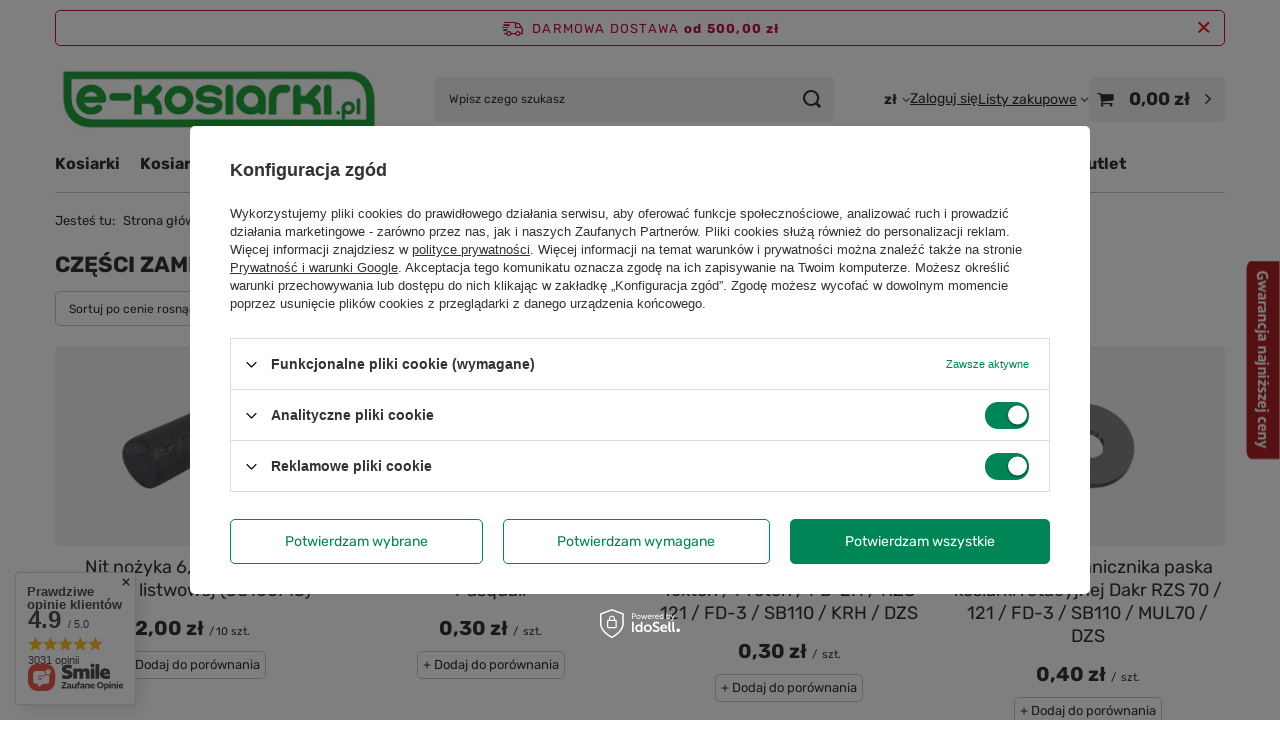

--- FILE ---
content_type: text/html; charset=utf-8
request_url: https://e-kosiarki.pl/cat-pol-1214553997-Czesci-zamienne.html
body_size: 42136
content:
<!DOCTYPE html>
<html lang="pl" class="--freeShipping --vat --gross " ><head><link rel="preload" as="image" fetchpriority="high" media="(max-width: 420px)" href="/hpeciai/2c8c1875f2142ca50f5386f96c91cadc/pol_is_Nit-nozyka-6-5-x-15-mm-do-kosiarki-listwowej-58166713-6241webp"><link rel="preload" as="image" fetchpriority="high" media="(min-width: 420.1px)" href="/hpeciai/ae03746166dd43b92a5d8cc2de301897/pol_il_Nit-nozyka-6-5-x-15-mm-do-kosiarki-listwowej-58166713-6241webp"><link rel="preload" as="image" fetchpriority="high" media="(max-width: 420px)" href="/hpeciai/8b5663bc1672e6d0d39de60cfd386e7b/pol_is_Nakretka-M8-listwy-kosiarki-Pasquali-6266webp"><link rel="preload" as="image" fetchpriority="high" media="(min-width: 420.1px)" href="/hpeciai/a22e7fcd46fb232cf49b156a721259fe/pol_il_Nakretka-M8-listwy-kosiarki-Pasquali-6266webp"><meta name="viewport" content="initial-scale = 1.0, maximum-scale = 5.0, width=device-width, viewport-fit=cover"><meta http-equiv="Content-Type" content="text/html; charset=utf-8"><meta http-equiv="X-UA-Compatible" content="IE=edge"><title>Części zamienne | e-kosiarki najlepsze maszyny ogrodnicze - kosiarki, traktory, ciągniki jednoosiowe</title><meta name="description" content="Części zamienne Wysokiej jakości kosiarki, traktorki ogrodowe, glebogryzarki, pilarki, ciągniki jednoosiowe i inne maszyny ogrodnicze oraz części zamienne do Stiga, Husqvarna, AL-KO, Oleo-Mac, Dakr, Pasquali, Honda, Briggs &amp; Startton.  "><link rel="icon" href="/gfx/pol/favicon.ico"><meta name="theme-color" content="#008556"><meta name="msapplication-navbutton-color" content="#008556"><meta name="apple-mobile-web-app-status-bar-style" content="#008556"><link rel="stylesheet" type="text/css" href="/gfx/pol/search_style.css.gzip?r=1754801382"><script>var app_shop={urls:{prefix:'data="/gfx/'.replace('data="', '')+'pol/',graphql:'/graphql/v1/'},vars:{meta:{viewportContent:'initial-scale = 1.0, maximum-scale = 5.0, width=device-width, viewport-fit=cover'},priceType:'gross',priceTypeVat:true,productDeliveryTimeAndAvailabilityWithBasket:false,geoipCountryCode:'US',fairShopLogo: { enabled: false, image: '/gfx/standards/safe_light.svg'},currency:{id:'PLN',symbol:'zł',country:'pl',format:'###,##0.00',beforeValue:false,space:true,decimalSeparator:',',groupingSeparator:' '},language:{id:'pol',symbol:'pl',name:'Polski'},omnibus:{enabled:true,rebateCodeActivate:false,hidePercentageDiscounts:false,},},txt:{priceTypeText:' brutto',},fn:{},fnrun:{},files:[],graphql:{}};const getCookieByName=(name)=>{const value=`; ${document.cookie}`;const parts = value.split(`; ${name}=`);if(parts.length === 2) return parts.pop().split(';').shift();return false;};if(getCookieByName('freeeshipping_clicked')){document.documentElement.classList.remove('--freeShipping');}if(getCookieByName('rabateCode_clicked')){document.documentElement.classList.remove('--rabateCode');}function hideClosedBars(){const closedBarsArray=JSON.parse(localStorage.getItem('closedBars'))||[];if(closedBarsArray.length){const styleElement=document.createElement('style');styleElement.textContent=`${closedBarsArray.map((el)=>`#${el}`).join(',')}{display:none !important;}`;document.head.appendChild(styleElement);}}hideClosedBars();</script><meta name="robots" content="index,follow"><meta name="rating" content="general"><meta name="Author" content="e-kosiarki na bazie IdoSell (www.idosell.com/shop).">
<!-- Begin LoginOptions html -->

<style>
#client_new_social .service_item[data-name="service_Apple"]:before, 
#cookie_login_social_more .service_item[data-name="service_Apple"]:before,
.oscop_contact .oscop_login__service[data-service="Apple"]:before {
    display: block;
    height: 2.6rem;
    content: url('/gfx/standards/apple.svg?r=1743165583');
}
.oscop_contact .oscop_login__service[data-service="Apple"]:before {
    height: auto;
    transform: scale(0.8);
}
#client_new_social .service_item[data-name="service_Apple"]:has(img.service_icon):before,
#cookie_login_social_more .service_item[data-name="service_Apple"]:has(img.service_icon):before,
.oscop_contact .oscop_login__service[data-service="Apple"]:has(img.service_icon):before {
    display: none;
}
</style>

<!-- End LoginOptions html -->

<!-- Open Graph -->
<meta property="og:type" content="website"><meta property="og:url" content="https://e-kosiarki.pl/cat-pol-1214553997-Czesci-zamienne.html
"><meta property="og:title" content="e-kosiarki najlepsze maszyny ogrodnicze - kosiarki, traktory, ciągniki jednoosiowe"><meta property="og:description" content="Wysokiej jakości kosiarki, traktorki ogrodowe, glebogryzarki, pilarki, ciągniki jednoosiowe i inne maszyny ogrodnicze oraz części zamienne do Stiga, Husqvarna, AL-KO, Oleo-Mac, Dakr, Pasquali, Honda, Briggs & Startton.  "><meta property="og:site_name" content="e-kosiarki"><meta property="og:locale" content="pl_PL"><meta property="og:image" content="https://e-kosiarki.pl/hpeciai/ae03746166dd43b92a5d8cc2de301897/pol_pl_Nit-nozyka-6-5-x-15-mm-do-kosiarki-listwowej-58166713-6241_3.webp"><meta property="og:image:width" content="765"><meta property="og:image:height" content="571"><link rel="manifest" href="https://e-kosiarki.pl/data/include/pwa/1/manifest.json?t=3"><meta name="apple-mobile-web-app-capable" content="yes"><meta name="apple-mobile-web-app-status-bar-style" content="black"><meta name="apple-mobile-web-app-title" content="e-kosiarki.pl"><link rel="apple-touch-icon" href="/data/include/pwa/1/icon-128.png"><link rel="apple-touch-startup-image" href="/data/include/pwa/1/logo-512.png" /><meta name="msapplication-TileImage" content="/data/include/pwa/1/icon-144.png"><meta name="msapplication-TileColor" content="#2F3BA2"><meta name="msapplication-starturl" content="/"><script type="application/javascript">var _adblock = true;</script><script async src="/data/include/advertising.js"></script><script type="application/javascript">var statusPWA = {
                online: {
                    txt: "Połączono z internetem",
                    bg: "#5fa341"
                },
                offline: {
                    txt: "Brak połączenia z internetem",
                    bg: "#eb5467"
                }
            }</script><script async type="application/javascript" src="/ajax/js/pwa_online_bar.js?v=1&r=6"></script><script >
window.dataLayer = window.dataLayer || [];
window.gtag = function gtag() {
dataLayer.push(arguments);
}
gtag('consent', 'default', {
'ad_storage': 'denied',
'analytics_storage': 'denied',
'ad_personalization': 'denied',
'ad_user_data': 'denied',
'wait_for_update': 500
});

gtag('set', 'ads_data_redaction', true);
</script><script id="iaiscript_1" data-requirements="W10=" data-ga4_sel="ga4script">
window.iaiscript_1 = `<${'script'}  class='google_consent_mode_update'>
gtag('consent', 'update', {
'ad_storage': 'granted',
'analytics_storage': 'granted',
'ad_personalization': 'granted',
'ad_user_data': 'granted'
});
</${'script'}>`;
</script>
<!-- End Open Graph -->
<link rel="next" href="https://e-kosiarki.pl/cat-pol-1214553997-Czesci-zamienne.html?counter=1"/>
<link rel="canonical" href="https://e-kosiarki.pl/cat-pol-1214553997-Czesci-zamienne.html" />

                <!-- Global site tag (gtag.js) -->
                <script  async src="https://www.googletagmanager.com/gtag/js?id=AW-665277027"></script>
                <script >
                    window.dataLayer = window.dataLayer || [];
                    window.gtag = function gtag(){dataLayer.push(arguments);}
                    gtag('js', new Date());
                    
                    gtag('config', 'AW-665277027', {"allow_enhanced_conversions":true});
gtag('config', 'G-YJFJGP81K0');

                </script>
                            <!-- Google Tag Manager -->
                    <script >(function(w,d,s,l,i){w[l]=w[l]||[];w[l].push({'gtm.start':
                    new Date().getTime(),event:'gtm.js'});var f=d.getElementsByTagName(s)[0],
                    j=d.createElement(s),dl=l!='dataLayer'?'&l='+l:'';j.async=true;j.src=
                    'https://www.googletagmanager.com/gtm.js?id='+i+dl;f.parentNode.insertBefore(j,f);
                    })(window,document,'script','dataLayer','GTM-594NPNZ');</script>
            <!-- End Google Tag Manager -->
<!-- Begin additional html or js -->


<!--48|1|45-->
<style type="text/css">
#mySlides {
    margin-bottom: 26px;
}
</style>
<!--44|1|41-->
<style>
     /* UKRYCIE BOXA Z FILTROWANIEM PRODUKTOW UMIESZCZONEGO W LEWEJ KOLUMNIE */
     form#filter{display: none;}
</style>

<!-- End additional html or js -->
<script>(function(w,d,s,i,dl){w._ceneo = w._ceneo || function () {
w._ceneo.e = w._ceneo.e || []; w._ceneo.e.push(arguments); };
w._ceneo.e = w._ceneo.e || [];dl=dl===undefined?"dataLayer":dl;
const f = d.getElementsByTagName(s)[0], j = d.createElement(s); j.defer = true;
j.src = "https://ssl.ceneo.pl/ct/v5/script.js?accountGuid=" + i + "&t=" +
Date.now() + (dl ? "&dl=" + dl : ""); f.parentNode.insertBefore(j, f);
})(window, document, "script", "bc6a0e8b-a522-4c01-9c30-0d4cc69669e5");</script>
<script src="/inPost/inpostPay.js"></script><script src="https://izi.inpost.pl/inpostizi.js"></script></head><body><div id="container" class="search_page container max-width-1200"><header class=" commercial_banner"><script class="ajaxLoad">app_shop.vars.vat_registered="true";app_shop.vars.currency_format="###,##0.00";app_shop.vars.currency_before_value=false;app_shop.vars.currency_space=true;app_shop.vars.symbol="zł";app_shop.vars.id="PLN";app_shop.vars.baseurl="http://e-kosiarki.pl/";app_shop.vars.sslurl="https://e-kosiarki.pl/";app_shop.vars.curr_url="%2Fcat-pol-1214553997-Czesci-zamienne.html";var currency_decimal_separator=',';var currency_grouping_separator=' ';app_shop.vars.blacklist_extension=["exe","com","swf","js","php"];app_shop.vars.blacklist_mime=["application/javascript","application/octet-stream","message/http","text/javascript","application/x-deb","application/x-javascript","application/x-shockwave-flash","application/x-msdownload"];app_shop.urls.contact="/contact-pol.html";</script><div id="viewType" style="display:none"></div><div id="menu_skip" class="menu_skip"><a href="#layout" class="btn --outline --medium menu_skip__link --layout">Przejdź do zawartości strony</a><a href="#menu_categories" class="btn --outline --medium menu_skip__link --menu">Przejdź do kategorii</a></div><div id="freeShipping" class="freeShipping"><span class="freeShipping__info">Darmowa dostawa</span><strong class="freeShipping__val">
				od 
				500,00 zł</strong><a href="" class="freeShipping__close" aria-label="Zamknij pasek informacyjny"></a></div><div id="logo" class="d-flex align-items-center"><a href="/" target="_self" aria-label="Logo sklepu"><picture><source media="(min-width:979px)" srcset="/data/gfx/mask/pol/logo_1_big.jpg" width="350" height="72"></source><source media="(min-width:757px)" srcset="/data/gfx/mask/pol/1210851031.jpg" width="350" height="72"></source><img src="/data/gfx/mask/pol/logo_1_small.jpg" alt="e-kosiarki.pl - maszyny ogrodnicze" width="350" height="72"></picture></a></div><form action="https://e-kosiarki.pl/search.php" method="get" id="menu_search" class="menu_search"><a href="#showSearchForm" class="menu_search__mobile" aria-label="Szukaj"></a><div class="menu_search__block"><div class="menu_search__item --input"><input class="menu_search__input" type="text" name="text" autocomplete="off" placeholder="Wpisz czego szukasz" aria-label="Wpisz czego szukasz"><button class="menu_search__submit" type="submit" aria-label="Szukaj"></button></div><div class="menu_search__item --results search_result"></div></div></form><div id="menu_top" class="menu_top"><div id="menu_settings" class="align-items-center justify-content-center justify-content-lg-end"><div class="open_trigger" tabindex="0" aria-label="Kliknij, aby zmienić walutę, kraj dostawy"><span class="d-none d-md-inline-block flag_txt">zł</span><div class="menu_settings_wrapper d-md-none"><div class="menu_settings_inline"><div class="menu_settings_header">
									Język i waluta:
								</div><div class="menu_settings_content"><span class="menu_settings_flag flag flag_pol"></span><strong class="menu_settings_value"><span class="menu_settings_language">pl</span><span> | </span><span class="menu_settings_currency">zł</span></strong></div></div><div class="menu_settings_inline"><div class="menu_settings_header">
									Dostawa do:
								</div><div class="menu_settings_content"><strong class="menu_settings_value">Polska</strong></div></div></div><i class="icon-angle-down d-none d-md-inline-block"></i></div><form action="https://e-kosiarki.pl/settings.php" method="post"><ul><li><div class="form-group"><label for="menu_settings_curr">Waluta</label><div class="select-after"><select class="form-control" name="curr" id="menu_settings_curr"><option value="PLN" selected>zł</option><option value="EUR">€ (1 zł = 0.2368€)
																</option></select></div></div><div class="form-group"><label for="menu_settings_country">Dostawa do</label><div class="select-after"><select class="form-control" name="country" id="menu_settings_country"><option value="1143020016">Austria</option><option value="1143020041">Czechy</option><option value="1143020051">Estonia</option><option value="1143020116">Litwa</option><option value="1143020118">Łotwa</option><option selected value="1143020003">Polska</option><option value="1143020182">Słowacja</option></select></div></div></li><li class="buttons"><button class="btn --solid --large" type="submit">
									Zastosuj zmiany
								</button></li></ul></form></div><div class="account_links"><a class="account_links__item" href="https://e-kosiarki.pl/login.php"><span class="account_links__text --logged-out">Zaloguj się</span></a></div><div class="shopping_list_top" data-empty="true"><a href="https://e-kosiarki.pl/pl/shoppinglist/" class="wishlist_link slt_link --empty" aria-label="Listy zakupowe"><span class="slt_link__text">Listy zakupowe</span></a><div class="slt_lists"><ul class="slt_lists__nav"><li class="slt_lists__nav_item" data-list_skeleton="true" data-list_id="true" data-shared="true"><a href="#" class="slt_lists__nav_link" data-list_href="true"><span class="slt_lists__nav_name" data-list_name="true"></span><span class="slt_lists__count" data-list_count="true">0</span></a></li><li class="slt_lists__nav_item --empty"><a class="slt_lists__nav_link --empty" href="https://e-kosiarki.pl/pl/shoppinglist/"><span class="slt_lists__nav_name" data-list_name="true">Lista zakupowa</span><span class="slt_lists__count" data-list_count="true">0</span></a></li></ul></div></div><div id="menu_basket" class="topBasket --skeleton"><a href="/basketedit.php" class="topBasket__sub" aria-label="Wartość koszyka: 0,00 zł"><span class="badge badge-info" aria-hidden="true"></span><strong class="topBasket__price">0,00 zł</strong></a><div class="topBasket__details --products" style="display: none;"><div class="topBasket__block --labels"><label class="topBasket__item --name">Produkt</label><label class="topBasket__item --sum">Ilość</label><label class="topBasket__item --prices">Cena</label></div><div class="topBasket__block --products"></div></div><div class="topBasket__details --shipping" style="display: none;"><span class="topBasket__name">Koszt dostawy od</span><span id="shipppingCost"></span></div><script>
						app_shop.vars.cache_html = true;
					</script></div></div><nav id="menu_categories" class="wide" aria-label="Kategorie główne"><button type="button" class="navbar-toggler" aria-label="Menu"><i class="icon-reorder"></i></button><div class="navbar-collapse" id="menu_navbar"><ul class="navbar-nav mx-md-n2"><li class="nav-item"><span class="nav-link-wrapper"><a  href="/pol_n_Kosiarki-2844.html" target="_self" title="Kosiarki" class="nav-link --l1" >Kosiarki</a><button class="nav-link-expand" type="button" aria-label="Kosiarki, Menu"></button></span><ul class="navbar-subnav"><li class="nav-header"><a href="#backLink" class="nav-header__backLink" aria-label="Wróć"><i class="icon-angle-left"></i></a><a  href="/pol_n_Kosiarki-2844.html" target="_self" title="Kosiarki" class="nav-link --l1" >Kosiarki</a></li><li class="nav-item empty"><a  href="/pol_m_Kosiarki_Kosiarki-akumulatorowe-3071.html" target="_self" title="Kosiarki akumulatorowe" class="nav-link --l2" >Kosiarki akumulatorowe</a></li><li class="nav-item empty"><a  href="/pol_m_Kosiarki_Kosiarki-elektryczne-100.html" target="_self" title="Kosiarki elektryczne" class="nav-link --l2" >Kosiarki elektryczne</a></li><li class="nav-item"><a  href="/pol_m_Kosiarki_Kosiarki-spalinowe-103.html" target="_self" title="Kosiarki spalinowe" class="nav-link --l2" >Kosiarki spalinowe</a><ul class="navbar-subsubnav"><li class="nav-header"><a href="#backLink" class="nav-header__backLink" aria-label="Wróć"><i class="icon-angle-left"></i></a><a  href="/pol_m_Kosiarki_Kosiarki-spalinowe-103.html" target="_self" title="Kosiarki spalinowe" class="nav-link --l2" >Kosiarki spalinowe</a></li><li class="nav-item"><a  href="/pol_m_Kosiarki_Kosiarki-spalinowe_bez-kosza-z-napedem-127.html" target="_self" title="bez kosza/ z napędem" class="nav-link --l3" >bez kosza/ z napędem</a></li><li class="nav-item"><a  href="/pol_m_Kosiarki_Kosiarki-spalinowe_z-koszem-bez-napedu-128.html" target="_self" title="z koszem/ bez napędu" class="nav-link --l3" >z koszem/ bez napędu</a></li><li class="nav-item"><a  href="/pol_m_Kosiarki_Kosiarki-spalinowe_z-koszem-z-napedem-129.html" target="_self" title="z koszem/ z napędem" class="nav-link --l3" >z koszem/ z napędem</a></li><li class="nav-item"><a  href="/pol_m_Kosiarki_Kosiarki-spalinowe_z-rozrusznikiem-130.html" target="_self" title="z rozrusznikiem" class="nav-link --l3" >z rozrusznikiem</a></li></ul></li><li class="nav-item empty"><a  href="/pol_m_Kosiarki_Kosiarki-roboty-1667.html" target="_self" title="Kosiarki roboty" class="nav-link --l2" >Kosiarki roboty</a></li><li class="nav-item empty"><a  href="/pol_m_Kosiarki_Kosiarki-bebnowe-3677.html" target="_self" title="Kosiarki bębnowe" class="nav-link --l2" >Kosiarki bębnowe</a></li><li class="nav-item"><a  href="/pol_n_Kosiarki_Kosy-wykaszarki-1656.html" target="_self" title="Kosy / wykaszarki" class="nav-link --l2" >Kosy / wykaszarki</a><ul class="navbar-subsubnav"><li class="nav-header"><a href="#backLink" class="nav-header__backLink" aria-label="Wróć"><i class="icon-angle-left"></i></a><a  href="/pol_n_Kosiarki_Kosy-wykaszarki-1656.html" target="_self" title="Kosy / wykaszarki" class="nav-link --l2" >Kosy / wykaszarki</a></li><li class="nav-item"><a  href="/pol_m_Kosiarki_Kosy-wykaszarki_kosy-spalinowe-1657.html" target="_self" title="kosy spalinowe" class="nav-link --l3" >kosy spalinowe</a></li><li class="nav-item"><a  href="/pol_m_Kosiarki_Kosy-wykaszarki_podkaszarki-akumulatorowe-3742.html" target="_self" title="podkaszarki akumulatorowe" class="nav-link --l3" >podkaszarki akumulatorowe</a></li><li class="nav-item"><a  href="/pol_m_Kosiarki_Kosy-wykaszarki_podkaszarki-elektryczne-1658.html" target="_self" title="podkaszarki elektryczne" class="nav-link --l3" >podkaszarki elektryczne</a></li><li class="nav-item"><a  href="/pol_m_Kosiarki_Kosy-wykaszarki_podkaszarki-spalinowe-5048.html" target="_self" title="podkaszarki spalinowe" class="nav-link --l3" >podkaszarki spalinowe</a></li><li class="nav-item"><a  href="https://e-kosiarki.pl/pol_n_Materialy-eksploatacyjne-i-akcesoria_do-kos-i-wykaszarek-5219.html" target="_self" title="akcesoria do kos / wykaszarek" class="nav-link --l3" >akcesoria do kos / wykaszarek</a></li></ul></li><li class="nav-item empty"><a  href="/pol_m_Kosiarki_Kosiarki-rotacyjne-1747.html" target="_self" title="Kosiarki rotacyjne" class="nav-link --l2" >Kosiarki rotacyjne</a></li><li class="nav-item empty"><a  href="/pol_m_Kosiarki_Kosiarki-bijakowe-1748.html" target="_self" title="Kosiarki bijakowe" class="nav-link --l2" >Kosiarki bijakowe</a></li><li class="nav-item empty"><a  href="/pol_m_Kosiarki_Kosiarki-listwowe-1750.html" target="_self" title="Kosiarki listwowe" class="nav-link --l2" >Kosiarki listwowe</a></li><li class="nav-item empty"><a  href="/pol_m_Kosiarki_kosiarki-mulczujace-1749.html" target="_self" title="kosiarki mulczujące" class="nav-link --l2" >kosiarki mulczujące</a></li></ul></li><li class="nav-item"><span class="nav-link-wrapper"><a  href="/pol_n_Kosiarki-traktorki-105.html" target="_self" title="Kosiarki traktorki" class="nav-link --l1 noevent" >Kosiarki traktorki</a><button class="nav-link-expand" type="button" aria-label="Kosiarki traktorki, Menu"></button></span><ul class="navbar-subnav"><li class="nav-header"><a href="#backLink" class="nav-header__backLink" aria-label="Wróć"><i class="icon-angle-left"></i></a><a  href="/pol_n_Kosiarki-traktorki-105.html" target="_self" title="Kosiarki traktorki" class="nav-link --l1 noevent" >Kosiarki traktorki</a></li><li class="nav-item empty"><a  href="/pol_m_Kosiarki-traktorki_traktorki-kosiarki-z-koszem-136.html" target="_self" title="traktorki kosiarki z koszem" class="nav-link --l2" >traktorki kosiarki z koszem</a></li><li class="nav-item empty"><a  href="/pol_m_Kosiarki-traktorki_traktory-do-wysokich-traw-288.html" target="_self" title="traktory do wysokich traw" class="nav-link --l2" >traktory do wysokich traw</a></li><li class="nav-item empty"><a  href="/pol_m_Kosiarki-traktorki_traktory-do-odsniezania-790.html" target="_self" title="traktory do odśnieżania" class="nav-link --l2" >traktory do odśnieżania</a></li><li class="nav-item"><a  href="/pol_m_Kosiarki-traktorki_przystawki-do-kosiarek-traktorow-2512.html" target="_self" title="przystawki do kosiarek traktorów" class="nav-link --l2" >przystawki do kosiarek traktorów</a><ul class="navbar-subsubnav"><li class="nav-header"><a href="#backLink" class="nav-header__backLink" aria-label="Wróć"><i class="icon-angle-left"></i></a><a  href="/pol_m_Kosiarki-traktorki_przystawki-do-kosiarek-traktorow-2512.html" target="_self" title="przystawki do kosiarek traktorów" class="nav-link --l2" >przystawki do kosiarek traktorów</a></li><li class="nav-item"><a  href="/pol_m_Kosiarki-traktorki_przystawki-do-kosiarek-traktorow_obciazniki-2851.html" target="_self" title="obciązniki" class="nav-link --l3" >obciązniki</a></li><li class="nav-item"><a  href="/pol_m_Kosiarki-traktorki_przystawki-do-kosiarek-traktorow_opryskiwacze-do-traktorkow-3002.html" target="_self" title="opryskiwacze do traktorków" class="nav-link --l3" >opryskiwacze do traktorków</a></li><li class="nav-item"><a  href="/pol_m_Kosiarki-traktorki_przystawki-do-kosiarek-traktorow_plugi-do-sniegu-do-traktorkow-347.html" target="_self" title="pługi do śniegu do traktorków" class="nav-link --l3" >pługi do śniegu do traktorków</a></li><li class="nav-item"><a  href="/pol_m_Kosiarki-traktorki_przystawki-do-kosiarek-traktorow_przyczepy-do-traktorkow-349.html" target="_self" title="przyczepy do traktorków" class="nav-link --l3" >przyczepy do traktorków</a></li><li class="nav-item"><a  href="/pol_m_Kosiarki-traktorki_przystawki-do-kosiarek-traktorow_rozsiewacze-do-traktorkow-350.html" target="_self" title="rozsiewacze do traktorków" class="nav-link --l3" >rozsiewacze do traktorków</a></li><li class="nav-item"><a  href="/pol_m_Kosiarki-traktorki_przystawki-do-kosiarek-traktorow_uprawa-gleby-2850.html" target="_self" title="uprawa gleby" class="nav-link --l3" >uprawa gleby</a></li><li class="nav-item"><a  href="/pol_m_Kosiarki-traktorki_przystawki-do-kosiarek-traktorow_walce-do-trawy-3004.html" target="_self" title="walce do trawy" class="nav-link --l3" >walce do trawy</a></li><li class="nav-item"><a  href="/pol_m_Kosiarki-traktorki_przystawki-do-kosiarek-traktorow_wertykulatory-351.html" target="_self" title="wertykulatory" class="nav-link --l3" >wertykulatory</a></li></ul></li><li class="nav-item"><a  href="/pol_n_Kosiarki-traktorki_akcesoria-do-traktorkow-3925.html" target="_self" title="akcesoria do traktorków" class="nav-link --l2" >akcesoria do traktorków</a><ul class="navbar-subsubnav"><li class="nav-header"><a href="#backLink" class="nav-header__backLink" aria-label="Wróć"><i class="icon-angle-left"></i></a><a  href="/pol_n_Kosiarki-traktorki_akcesoria-do-traktorkow-3925.html" target="_self" title="akcesoria do traktorków" class="nav-link --l2" >akcesoria do traktorków</a></li><li class="nav-item"><a  href="/pol_m_Kosiarki-traktorki_akcesoria-do-traktorkow_deflektory-wyrzutu-trawy-4786.html" target="_self" title="deflektory wyrzutu trawy" class="nav-link --l3" >deflektory wyrzutu trawy</a></li><li class="nav-item"><a  href="/pol_m_Kosiarki-traktorki_akcesoria-do-traktorkow_ladowarki-4787.html" target="_self" title="ładowarki" class="nav-link --l3" >ładowarki</a></li><li class="nav-item"><a  href="/pol_m_Kosiarki-traktorki_akcesoria-do-traktorkow_lancuchy-na-kola-traktorkow-345.html" target="_self" title="łańcuchy na koła traktorków" class="nav-link --l3" >łańcuchy na koła traktorków</a></li><li class="nav-item"><a  href="/pol_m_Kosiarki-traktorki_akcesoria-do-traktorkow_podnosniki-serwisowe-348.html" target="_self" title="podnośniki serwisowe" class="nav-link --l3" >podnośniki serwisowe</a></li><li class="nav-item"><a  href="/pol_m_Kosiarki-traktorki_akcesoria-do-traktorkow_rampy-zaladunkowe-3741.html" target="_self" title="rampy załadunkowe" class="nav-link --l3" >rampy załadunkowe</a></li><li class="nav-item"><a  href="/pol_m_Kosiarki-traktorki_akcesoria-do-traktorkow_zestawy-tnace-3007.html" target="_self" title="zestawy tnące" class="nav-link --l3" >zestawy tnące</a></li><li class="nav-item"><a  href="/pol_m_Kosiarki-traktorki_akcesoria-do-traktorkow_zestawy-do-mulczowania-4785.html" target="_self" title="zestawy do mulczowania" class="nav-link --l3" >zestawy do mulczowania</a></li><li class="nav-item"><a  href="/pol_m_Kosiarki-traktorki_akcesoria-do-traktorkow_zaczepy-transportowe-4788.html" target="_self" title="zaczepy transportowe" class="nav-link --l3" >zaczepy transportowe</a></li></ul></li></ul></li><li class="nav-item"><span class="nav-link-wrapper"><a  href="/pol_n_Ciagniki-jednoosiowe-1734.html" target="_self" title="Ciągniki jednoosiowe" class="nav-link --l1 noevent" >Ciągniki jednoosiowe</a><button class="nav-link-expand" type="button" aria-label="Ciągniki jednoosiowe, Menu"></button></span><ul class="navbar-subnav"><li class="nav-header"><a href="#backLink" class="nav-header__backLink" aria-label="Wróć"><i class="icon-angle-left"></i></a><a  href="/pol_n_Ciagniki-jednoosiowe-1734.html" target="_self" title="Ciągniki jednoosiowe" class="nav-link --l1 noevent" >Ciągniki jednoosiowe</a></li><li class="nav-item empty"><a  href="/pol_m_Ciagniki-jednoosiowe_ciagniki-jednoosiowe-377.html" target="_self" title="ciągniki jednoosiowe" class="nav-link --l2" >ciągniki jednoosiowe</a></li><li class="nav-item"><a  href="/pol_n_Ciagniki-jednoosiowe_przystawki-robocze-1983.html" target="_self" title="przystawki robocze" class="nav-link --l2" >przystawki robocze</a><ul class="navbar-subsubnav more"><li class="nav-header"><a href="#backLink" class="nav-header__backLink" aria-label="Wróć"><i class="icon-angle-left"></i></a><a  href="/pol_n_Ciagniki-jednoosiowe_przystawki-robocze-1983.html" target="_self" title="przystawki robocze" class="nav-link --l2" >przystawki robocze</a></li><li class="nav-item"><a  href="/pol_m_Ciagniki-jednoosiowe_przystawki-robocze_brony-rotacyjne-2702.html" target="_self" title="brony rotacyjne" class="nav-link --l3" >brony rotacyjne</a></li><li class="nav-item"><a  href="/pol_m_Ciagniki-jednoosiowe_przystawki-robocze_frezy-do-pni-2134.html" target="_self" title="frezy do pni" class="nav-link --l3" >frezy do pni</a></li><li class="nav-item"><a  href="/pol_m_Ciagniki-jednoosiowe_przystawki-robocze_glebogryzarki-1985.html" target="_self" title="glebogryzarki" class="nav-link --l3" >glebogryzarki</a></li><li class="nav-item"><a  href="/pol_m_Ciagniki-jednoosiowe_przystawki-robocze_glebogryzarki-separacyjne-2303.html" target="_self" title="glebogryzarki separacyjne" class="nav-link --l3" >glebogryzarki separacyjne</a></li><li class="nav-item"><a  href="/pol_m_Ciagniki-jednoosiowe_przystawki-robocze_kosiarki-409.html" target="_self" title="kosiarki" class="nav-link --l3" >kosiarki</a></li><li class="nav-item"><a  href="/pol_m_Ciagniki-jednoosiowe_przystawki-robocze_lemiesze-do-sniegu-412.html" target="_self" title="lemiesze do śniegu" class="nav-link --l3" >lemiesze do śniegu</a></li><li class="nav-item"><a  href="/pol_m_Ciagniki-jednoosiowe_przystawki-robocze_odsniezarki-2077.html" target="_self" title="odśnieżarki" class="nav-link --l3" >odśnieżarki</a></li><li class="nav-item"><a  href="/pol_m_Ciagniki-jednoosiowe_przystawki-robocze_opryskiwacze-2492.html" target="_self" title="opryskiwacze" class="nav-link --l3" >opryskiwacze</a></li><li class="nav-item"><a  href="/pol_n_Ciagniki-jednoosiowe_przystawki-robocze_plugi-i-narzedzia-uprawowe-1987.html" target="_self" title="pługi i narzędzia uprawowe" class="nav-link --l3" >pługi i narzędzia uprawowe</a></li><li class="nav-item"><a  href="/pol_m_Ciagniki-jednoosiowe_przystawki-robocze_przyczepy-2515.html" target="_self" title="przyczepy" class="nav-link --l3" >przyczepy</a></li><li class="nav-item"><a  href="/pol_m_Ciagniki-jednoosiowe_przystawki-robocze_rozdrabniacze-do-galezi-2526.html" target="_self" title="rozdrabniacze do gałęzi" class="nav-link --l3" >rozdrabniacze do gałęzi</a></li><li class="nav-item"><a  href="/pol_m_Ciagniki-jednoosiowe_przystawki-robocze_rozsiewacze-2643.html" target="_self" title="rozsiewacze" class="nav-link --l3" >rozsiewacze</a></li><li class="nav-item"><a  href="/pol_m_Ciagniki-jednoosiowe_przystawki-robocze_siedziska-2514.html" target="_self" title="siedziska" class="nav-link --l3" >siedziska</a></li><li class="nav-item"><a  href="/pol_m_Ciagniki-jednoosiowe_przystawki-robocze_siewniki-2704.html" target="_self" title="siewniki" class="nav-link --l3" >siewniki</a></li><li class="nav-item"><a  href="/pol_m_Ciagniki-jednoosiowe_przystawki-robocze_szczotki-do-chwastow-2708.html" target="_self" title="szczotki do chwastów" class="nav-link --l3" >szczotki do chwastów</a></li><li class="nav-item"><a  href="/pol_m_Ciagniki-jednoosiowe_przystawki-robocze_wertykulatory-aeratory-2513.html" target="_self" title="wertykulatory / aeratory" class="nav-link --l3" >wertykulatory / aeratory</a></li><li class="nav-item"><a  href="/pol_m_Ciagniki-jednoosiowe_przystawki-robocze_zamiatarki-2072.html" target="_self" title="zamiatarki" class="nav-link --l3" >zamiatarki</a></li><li class="nav-item"><a  href="/pol_m_Ciagniki-jednoosiowe_przystawki-robocze_zgrabiarki-do-siana-2078.html" target="_self" title="zgrabiarki do siana" class="nav-link --l3" >zgrabiarki do siana</a></li><li class="nav-item --extend"><a href="" class="nav-link --l3" txt_alt="- Zwiń">+ Rozwiń</a></li></ul></li><li class="nav-item"><a  href="/pol_n_Ciagniki-jednoosiowe_akcesoria-do-ciagnikow-jednoosiowych-406.html" target="_self" title="akcesoria do ciągników jednoosiowych" class="nav-link --l2" >akcesoria do ciągników jednoosiowych</a><ul class="navbar-subsubnav"><li class="nav-header"><a href="#backLink" class="nav-header__backLink" aria-label="Wróć"><i class="icon-angle-left"></i></a><a  href="/pol_n_Ciagniki-jednoosiowe_akcesoria-do-ciagnikow-jednoosiowych-406.html" target="_self" title="akcesoria do ciągników jednoosiowych" class="nav-link --l2" >akcesoria do ciągników jednoosiowych</a></li><li class="nav-item"><a  href="/pol_m_Ciagniki-jednoosiowe_akcesoria-do-ciagnikow-jednoosiowych_adaptery-i-zlacza-2079.html" target="_self" title="adaptery i złącza" class="nav-link --l3" >adaptery i złącza</a></li><li class="nav-item"><a  href="/pol_m_Ciagniki-jednoosiowe_akcesoria-do-ciagnikow-jednoosiowych_akcesoria-do-glebogryzarki-407.html" target="_self" title="akcesoria do glebogryzarki" class="nav-link --l3" >akcesoria do glebogryzarki</a></li><li class="nav-item"><a  href="/pol_m_Ciagniki-jednoosiowe_akcesoria-do-ciagnikow-jednoosiowych_kola-408.html" target="_self" title="koła" class="nav-link --l3" >koła</a></li><li class="nav-item"><a  href="/pol_m_Ciagniki-jednoosiowe_akcesoria-do-ciagnikow-jednoosiowych_obciazniki-2082.html" target="_self" title="obciążniki" class="nav-link --l3" >obciążniki</a></li><li class="nav-item"><a  href="/pol_m_Ciagniki-jednoosiowe_akcesoria-do-ciagnikow-jednoosiowych_zamiatarki-414.html" target="_self" title="zamiatarki" class="nav-link --l3" >zamiatarki</a></li><li class="nav-item"><a  href="/pol_m_Ciagniki-jednoosiowe_akcesoria-do-ciagnikow-jednoosiowych_inne-415.html" target="_self" title="inne" class="nav-link --l3" >inne</a></li></ul></li><li class="nav-item"><a  href="/pol_m_Ciagniki-jednoosiowe_Przykladowe-zestawy-inspiracje-2846.html" target="_self" title="Przykładowe zestawy - inspiracje" class="nav-link --l2" >Przykładowe zestawy - inspiracje</a><ul class="navbar-subsubnav"><li class="nav-header"><a href="#backLink" class="nav-header__backLink" aria-label="Wróć"><i class="icon-angle-left"></i></a><a  href="/pol_m_Ciagniki-jednoosiowe_Przykladowe-zestawy-inspiracje-2846.html" target="_self" title="Przykładowe zestawy - inspiracje" class="nav-link --l2" >Przykładowe zestawy - inspiracje</a></li><li class="nav-item"><a  href="https://e-kosiarki.pl/pol_m_Maszyny-ogrodnicze_Glebogryzarki_glebogryzarki-separacyjne-1153.html" target="_self" title="glebogryzarki separacyjne" class="nav-link --l3" >glebogryzarki separacyjne</a></li><li class="nav-item"><a  href="/pol_m_Ciagniki-jednoosiowe_Przykladowe-zestawy-inspiracje_glebogryzarki-8351.html" target="_self" title="glebogryzarki" class="nav-link --l3" >glebogryzarki</a></li></ul></li></ul></li><li class="nav-item"><span class="nav-link-wrapper"><a  href="/pol_n_Maszyny-ogrodnicze-3758.html" target="_self" title="Maszyny ogrodnicze" class="nav-link --l1" >Maszyny ogrodnicze</a><button class="nav-link-expand" type="button" aria-label="Maszyny ogrodnicze, Menu"></button></span><ul class="navbar-subnav"><li class="nav-header"><a href="#backLink" class="nav-header__backLink" aria-label="Wróć"><i class="icon-angle-left"></i></a><a  href="/pol_n_Maszyny-ogrodnicze-3758.html" target="_self" title="Maszyny ogrodnicze" class="nav-link --l1" >Maszyny ogrodnicze</a></li><li class="nav-item"><a  href="/agregaty-pradotworcze" target="_self" title="Agregaty prądotwórcze" class="nav-link --l2" >Agregaty prądotwórcze</a><ul class="navbar-subsubnav"><li class="nav-header"><a href="#backLink" class="nav-header__backLink" aria-label="Wróć"><i class="icon-angle-left"></i></a><a  href="/agregaty-pradotworcze" target="_self" title="Agregaty prądotwórcze" class="nav-link --l2" >Agregaty prądotwórcze</a></li><li class="nav-item"><a  href="/pol_m_Maszyny-ogrodnicze_Agregaty-pradotworcze_agregaty-jednofazowe-2868.html" target="_self" title="agregaty jednofazowe" class="nav-link --l3" >agregaty jednofazowe</a></li><li class="nav-item"><a  href="/pol_m_Maszyny-ogrodnicze_Agregaty-pradotworcze_agregaty-trojfazowe-2869.html" target="_self" title="agregaty trójfazowe" class="nav-link --l3" >agregaty trójfazowe</a></li><li class="nav-item"><a  href="/pol_m_Maszyny-ogrodnicze_Agregaty-pradotworcze_agregaty-inwerterowe-4044.html" target="_self" title="agregaty inwerterowe" class="nav-link --l3" >agregaty inwerterowe</a></li></ul></li><li class="nav-item"><a  href="/pol_m_Maszyny-ogrodnicze_Dmuchawy-odkurzacze-110.html" target="_self" title="Dmuchawy / odkurzacze" class="nav-link --l2" >Dmuchawy / odkurzacze</a><ul class="navbar-subsubnav"><li class="nav-header"><a href="#backLink" class="nav-header__backLink" aria-label="Wróć"><i class="icon-angle-left"></i></a><a  href="/pol_m_Maszyny-ogrodnicze_Dmuchawy-odkurzacze-110.html" target="_self" title="Dmuchawy / odkurzacze" class="nav-link --l2" >Dmuchawy / odkurzacze</a></li><li class="nav-item"><a  href="/pol_m_Maszyny-ogrodnicze_Dmuchawy-odkurzacze_akumulatorowe-3067.html" target="_self" title="akumulatorowe" class="nav-link --l3" >akumulatorowe</a></li><li class="nav-item"><a  href="/pol_m_Maszyny-ogrodnicze_Dmuchawy-odkurzacze_elektryczne-139.html" target="_self" title="elektryczne" class="nav-link --l3" >elektryczne</a></li><li class="nav-item"><a  href="/pol_m_Maszyny-ogrodnicze_Dmuchawy-odkurzacze_spalinowe-140.html" target="_self" title="spalinowe" class="nav-link --l3" >spalinowe</a></li></ul></li><li class="nav-item"><a  href="/pol_m_Maszyny-ogrodnicze_Glebogryzarki-102.html" target="_self" title="Glebogryzarki" class="nav-link --l2" >Glebogryzarki</a><ul class="navbar-subsubnav"><li class="nav-header"><a href="#backLink" class="nav-header__backLink" aria-label="Wróć"><i class="icon-angle-left"></i></a><a  href="/pol_m_Maszyny-ogrodnicze_Glebogryzarki-102.html" target="_self" title="Glebogryzarki" class="nav-link --l2" >Glebogryzarki</a></li><li class="nav-item"><a  href="/pol_m_Maszyny-ogrodnicze_Glebogryzarki_glebogryzarki-elektryczne-315.html" target="_self" title="glebogryzarki elektryczne" class="nav-link --l3" >glebogryzarki elektryczne</a></li><li class="nav-item"><a  href="/pol_m_Maszyny-ogrodnicze_Glebogryzarki_glebogryzarki-akumulatorowe-3989.html" target="_self" title="glebogryzarki akumulatorowe" class="nav-link --l3" >glebogryzarki akumulatorowe</a></li><li class="nav-item"><a  href="/pol_m_Maszyny-ogrodnicze_Glebogryzarki_glebogryzarki-spalinowe-316.html" target="_self" title="glebogryzarki spalinowe" class="nav-link --l3" >glebogryzarki spalinowe</a></li><li class="nav-item"><a  href="/pol_m_Maszyny-ogrodnicze_Glebogryzarki_glebogryzarki-separacyjne-1153.html" target="_self" title="glebogryzarki separacyjne" class="nav-link --l3" >glebogryzarki separacyjne</a></li></ul></li><li class="nav-item empty"><a  href="/pol_m_Maszyny-ogrodnicze_Luparki-do-drewna-4551.html" target="_self" title="Łuparki do drewna" class="nav-link --l2" >Łuparki do drewna</a></li><li class="nav-item"><a  href="/pol_n_Maszyny-ogrodnicze_Myjki-cisnieniowe-109.html" target="_self" title="Myjki ciśnieniowe" class="nav-link --l2" >Myjki ciśnieniowe</a><ul class="navbar-subsubnav"><li class="nav-header"><a href="#backLink" class="nav-header__backLink" aria-label="Wróć"><i class="icon-angle-left"></i></a><a  href="/pol_n_Maszyny-ogrodnicze_Myjki-cisnieniowe-109.html" target="_self" title="Myjki ciśnieniowe" class="nav-link --l2" >Myjki ciśnieniowe</a></li><li class="nav-item"><a  href="/pol_m_Maszyny-ogrodnicze_Myjki-cisnieniowe_myjki-cisnieniowe-4042.html" target="_self" title="myjki ciśnieniowe" class="nav-link --l3" >myjki ciśnieniowe</a></li></ul></li><li class="nav-item"><a  href="/pol_n_Maszyny-ogrodnicze_Narzedzia-reczne-2531.html" target="_self" title="Narzędzia ręczne" class="nav-link --l2" >Narzędzia ręczne</a><ul class="navbar-subsubnav"><li class="nav-header"><a href="#backLink" class="nav-header__backLink" aria-label="Wróć"><i class="icon-angle-left"></i></a><a  href="/pol_n_Maszyny-ogrodnicze_Narzedzia-reczne-2531.html" target="_self" title="Narzędzia ręczne" class="nav-link --l2" >Narzędzia ręczne</a></li><li class="nav-item"><a  href="/pol_m_Maszyny-ogrodnicze_Narzedzia-reczne_narzedzia-reczne-2533.html" target="_self" title="narzędzia ręczne" class="nav-link --l3" >narzędzia ręczne</a></li><li class="nav-item"><a  href="/pol_m_Maszyny-ogrodnicze_Narzedzia-reczne_siekiery-3941.html" target="_self" title="siekiery" class="nav-link --l3" >siekiery</a></li><li class="nav-item"><a  href="/pol_m_Maszyny-ogrodnicze_Narzedzia-reczne_walce-ogrodowe-3982.html" target="_self" title="walce ogrodowe" class="nav-link --l3" >walce ogrodowe</a></li></ul></li><li class="nav-item"><a  href="/pol_m_Maszyny-ogrodnicze_Nozyce-sekatory-118.html" target="_self" title="Nożyce / sekatory" class="nav-link --l2" >Nożyce / sekatory</a><ul class="navbar-subsubnav"><li class="nav-header"><a href="#backLink" class="nav-header__backLink" aria-label="Wróć"><i class="icon-angle-left"></i></a><a  href="/pol_m_Maszyny-ogrodnicze_Nozyce-sekatory-118.html" target="_self" title="Nożyce / sekatory" class="nav-link --l2" >Nożyce / sekatory</a></li><li class="nav-item"><a  href="/pol_m_Maszyny-ogrodnicze_Nozyce-sekatory_nozyce-akumulatorowe-do-zywoplotu-3070.html" target="_self" title="nożyce akumulatorowe do żywopłotu" class="nav-link --l3" >nożyce akumulatorowe do żywopłotu</a></li><li class="nav-item"><a  href="/pol_m_Maszyny-ogrodnicze_Nozyce-sekatory_nozyce-elektryczne-do-zywoplotu-152.html" target="_self" title="nożyce elektryczne do żywopłotu" class="nav-link --l3" >nożyce elektryczne do żywopłotu</a></li><li class="nav-item"><a  href="/pol_m_Maszyny-ogrodnicze_Nozyce-sekatory_nozyce-spalinowe-do-zywoplotu-153.html" target="_self" title="nożyce spalinowe do żywopłotu" class="nav-link --l3" >nożyce spalinowe do żywopłotu</a></li></ul></li><li class="nav-item"><a  href="/pol_n_Maszyny-ogrodnicze_Nawadnianie-2795.html" target="_self" title="Nawadnianie" class="nav-link --l2" >Nawadnianie</a><ul class="navbar-subsubnav"><li class="nav-header"><a href="#backLink" class="nav-header__backLink" aria-label="Wróć"><i class="icon-angle-left"></i></a><a  href="/pol_n_Maszyny-ogrodnicze_Nawadnianie-2795.html" target="_self" title="Nawadnianie" class="nav-link --l2" >Nawadnianie</a></li><li class="nav-item"><a  href="/pol_m_Maszyny-ogrodnicze_Nawadnianie_Hydrofory-3930.html" target="_self" title="Hydrofory" class="nav-link --l3" >Hydrofory</a></li><li class="nav-item"><a  href="/pol_m_Maszyny-ogrodnicze_Nawadnianie_Pompy-powierzchniowe-3929.html" target="_self" title="Pompy powierzchniowe" class="nav-link --l3" >Pompy powierzchniowe</a></li><li class="nav-item"><a  href="/pol_m_Maszyny-ogrodnicze_Nawadnianie_Pompy-do-wody-114.html" target="_self" title="Pompy do wody" class="nav-link --l3" >Pompy do wody</a></li><li class="nav-item"><a  href="/pol_m_Maszyny-ogrodnicze_Nawadnianie_Pompy-zanurzeniowe-3928.html" target="_self" title="Pompy zanurzeniowe" class="nav-link --l3" >Pompy zanurzeniowe</a></li><li class="nav-item"><a  href="/pol_m_Maszyny-ogrodnicze_Nawadnianie_zraszacze-zlaczki-5146.html" target="_self" title="zraszacze / złączki" class="nav-link --l3" >zraszacze / złączki</a></li></ul></li><li class="nav-item"><a  href="/pol_n_Maszyny-ogrodnicze_Odsniezanie-2845.html" target="_self" title="Odśnieżanie" class="nav-link --l2" >Odśnieżanie</a><ul class="navbar-subsubnav"><li class="nav-header"><a href="#backLink" class="nav-header__backLink" aria-label="Wróć"><i class="icon-angle-left"></i></a><a  href="/pol_n_Maszyny-ogrodnicze_Odsniezanie-2845.html" target="_self" title="Odśnieżanie" class="nav-link --l2" >Odśnieżanie</a></li><li class="nav-item"><a  href="/pol_m_Maszyny-ogrodnicze_Odsniezanie_Traktorki-do-odsniezania-7444.html" target="_self" title="Traktorki do odśnieżania" class="nav-link --l3" >Traktorki do odśnieżania</a></li><li class="nav-item"><a  href="/pol_m_Maszyny-ogrodnicze_Odsniezanie_Ciagniki-jednoosiowe-z-plugiem-do-sniegu-1662.html" target="_self" title="Ciągniki jednoosiowe z pługiem do śniegu" class="nav-link --l3" >Ciągniki jednoosiowe z pługiem do śniegu</a></li></ul></li><li class="nav-item"><a  href="/pol_m_Maszyny-ogrodnicze_Odsniezarki-111.html" target="_self" title="Odśnieżarki" class="nav-link --l2" >Odśnieżarki</a><ul class="navbar-subsubnav"><li class="nav-header"><a href="#backLink" class="nav-header__backLink" aria-label="Wróć"><i class="icon-angle-left"></i></a><a  href="/pol_m_Maszyny-ogrodnicze_Odsniezarki-111.html" target="_self" title="Odśnieżarki" class="nav-link --l2" >Odśnieżarki</a></li><li class="nav-item"><a  href="/pol_m_Maszyny-ogrodnicze_Odsniezarki_odsniezarki-spalinowe-142.html" target="_self" title="odśnieżarki spalinowe" class="nav-link --l3" >odśnieżarki spalinowe</a></li></ul></li><li class="nav-item empty"><a  href="/pol_m_Maszyny-ogrodnicze_Podkrzesywarki-297.html" target="_self" title="Podkrzesywarki" class="nav-link --l2" >Podkrzesywarki</a></li><li class="nav-item"><a  href="/pol_n_Maszyny-ogrodnicze_Opryskiwacze-112.html" target="_self" title="Opryskiwacze" class="nav-link --l2" >Opryskiwacze</a><ul class="navbar-subsubnav"><li class="nav-header"><a href="#backLink" class="nav-header__backLink" aria-label="Wróć"><i class="icon-angle-left"></i></a><a  href="/pol_n_Maszyny-ogrodnicze_Opryskiwacze-112.html" target="_self" title="Opryskiwacze" class="nav-link --l2" >Opryskiwacze</a></li><li class="nav-item"><a  href="/pol_m_Maszyny-ogrodnicze_Opryskiwacze_opryskiwacze-plecakowe-2073.html" target="_self" title="opryskiwacze plecakowe" class="nav-link --l3" >opryskiwacze plecakowe</a></li><li class="nav-item"><a  href="/pol_m_Maszyny-ogrodnicze_Opryskiwacze_opryskiwacze-elektryczne-taczkowe-2074.html" target="_self" title="opryskiwacze elektryczne taczkowe" class="nav-link --l3" >opryskiwacze elektryczne taczkowe</a></li><li class="nav-item"><a  href="/pol_m_Maszyny-ogrodnicze_Opryskiwacze_opryskiwacze-spalinowe-taczkowe-2076.html" target="_self" title="opryskiwacze spalinowe taczkowe" class="nav-link --l3" >opryskiwacze spalinowe taczkowe</a></li><li class="nav-item"><a  href="/pol_m_Maszyny-ogrodnicze_Opryskiwacze_opryskiwacze-do-ciagnikow-jednoosiowych-2493.html" target="_self" title="opryskiwacze do ciągników jednoosiowych" class="nav-link --l3" >opryskiwacze do ciągników jednoosiowych</a></li><li class="nav-item"><a  href="/pol_m_Maszyny-ogrodnicze_Opryskiwacze_opryskiwacze-do-traktorkow-3003.html" target="_self" title="opryskiwacze do traktorków" class="nav-link --l3" >opryskiwacze do traktorków</a></li><li class="nav-item"><a  href="/pol_m_Maszyny-ogrodnicze_Opryskiwacze_akcesoria-do-opryskiwaczy-1978.html" target="_self" title="akcesoria do opryskiwaczy" class="nav-link --l3" >akcesoria do opryskiwaczy</a></li></ul></li><li class="nav-item"><a  href="/pol_n_Maszyny-ogrodnicze_Pilarki-113.html" target="_self" title="Pilarki" class="nav-link --l2" >Pilarki</a><ul class="navbar-subsubnav"><li class="nav-header"><a href="#backLink" class="nav-header__backLink" aria-label="Wróć"><i class="icon-angle-left"></i></a><a  href="/pol_n_Maszyny-ogrodnicze_Pilarki-113.html" target="_self" title="Pilarki" class="nav-link --l2" >Pilarki</a></li><li class="nav-item"><a  href="/pol_m_Maszyny-ogrodnicze_Pilarki_pilarki-akumulatorowe-3623.html" target="_self" title="pilarki akumulatorowe" class="nav-link --l3" >pilarki akumulatorowe</a></li><li class="nav-item"><a  href="/pol_m_Maszyny-ogrodnicze_Pilarki_pilarki-elektryczne-146.html" target="_self" title="pilarki elektryczne" class="nav-link --l3" >pilarki elektryczne</a></li><li class="nav-item"><a  href="/pol_m_Maszyny-ogrodnicze_Pilarki_pilarki-spalinowe-147.html" target="_self" title="pilarki spalinowe" class="nav-link --l3" >pilarki spalinowe</a></li></ul></li><li class="nav-item"><a  href="/pol_m_Maszyny-ogrodnicze_Plugi-do-sniegu-1659.html" target="_self" title="Pługi do śniegu" class="nav-link --l2" >Pługi do śniegu</a><ul class="navbar-subsubnav"><li class="nav-header"><a href="#backLink" class="nav-header__backLink" aria-label="Wróć"><i class="icon-angle-left"></i></a><a  href="/pol_m_Maszyny-ogrodnicze_Plugi-do-sniegu-1659.html" target="_self" title="Pługi do śniegu" class="nav-link --l2" >Pługi do śniegu</a></li><li class="nav-item"><a  href="/pol_m_Maszyny-ogrodnicze_Plugi-do-sniegu_do-ciagnikow-jednoosiowych-1660.html" target="_self" title="do ciągników jednoosiowych" class="nav-link --l3" >do ciągników jednoosiowych</a></li><li class="nav-item"><a  href="/pol_m_Maszyny-ogrodnicze_Plugi-do-sniegu_do-kosiarek-traktorow-1661.html" target="_self" title="do kosiarek traktorów" class="nav-link --l3" >do kosiarek traktorów</a></li></ul></li><li class="nav-item"><a  href="/pol_n_Maszyny-ogrodnicze_Prasy-i-rozdrabniacze-do-owocow-2557.html" target="_self" title="Prasy i rozdrabniacze do owoców" class="nav-link --l2" >Prasy i rozdrabniacze do owoców</a><ul class="navbar-subsubnav"><li class="nav-header"><a href="#backLink" class="nav-header__backLink" aria-label="Wróć"><i class="icon-angle-left"></i></a><a  href="/pol_n_Maszyny-ogrodnicze_Prasy-i-rozdrabniacze-do-owocow-2557.html" target="_self" title="Prasy i rozdrabniacze do owoców" class="nav-link --l2" >Prasy i rozdrabniacze do owoców</a></li><li class="nav-item"><a  href="/pol_m_Maszyny-ogrodnicze_Prasy-i-rozdrabniacze-do-owocow_prasy-do-owocow-2558.html" target="_self" title="prasy do owoców" class="nav-link --l3" >prasy do owoców</a></li><li class="nav-item"><a  href="/pol_m_Maszyny-ogrodnicze_Prasy-i-rozdrabniacze-do-owocow_rozdrabniacze-do-owocow-2562.html" target="_self" title="rozdrabniacze do owoców" class="nav-link --l3" >rozdrabniacze do owoców</a></li></ul></li><li class="nav-item"><a  href="/pol_n_Maszyny-ogrodnicze_Przyczepy-310.html" target="_self" title="Przyczepy" class="nav-link --l2" >Przyczepy</a><ul class="navbar-subsubnav"><li class="nav-header"><a href="#backLink" class="nav-header__backLink" aria-label="Wróć"><i class="icon-angle-left"></i></a><a  href="/pol_n_Maszyny-ogrodnicze_Przyczepy-310.html" target="_self" title="Przyczepy" class="nav-link --l2" >Przyczepy</a></li><li class="nav-item"><a  href="/pol_m_Maszyny-ogrodnicze_Przyczepy_przyczepy-do-ciagnikow-jednoosiowych-1651.html" target="_self" title="przyczepy do ciągników jednoosiowych" class="nav-link --l3" >przyczepy do ciągników jednoosiowych</a></li><li class="nav-item"><a  href="/pol_m_Maszyny-ogrodnicze_Przyczepy_przyczepy-do-traktorkow-kosiarek-1652.html" target="_self" title="przyczepy do traktorków kosiarek" class="nav-link --l3" >przyczepy do traktorków kosiarek</a></li><li class="nav-item"><a  href="/pol_m_Maszyny-ogrodnicze_Przyczepy_akcesoria-do-przyczep-2999.html" target="_self" title="akcesoria do przyczep" class="nav-link --l3" >akcesoria do przyczep</a></li></ul></li><li class="nav-item"><a  href="/pol_m_Maszyny-ogrodnicze_Rozdrabniacze-galezi-1663.html" target="_self" title="Rozdrabniacze gałęzi" class="nav-link --l2" >Rozdrabniacze gałęzi</a><ul class="navbar-subsubnav"><li class="nav-header"><a href="#backLink" class="nav-header__backLink" aria-label="Wróć"><i class="icon-angle-left"></i></a><a  href="/pol_m_Maszyny-ogrodnicze_Rozdrabniacze-galezi-1663.html" target="_self" title="Rozdrabniacze gałęzi" class="nav-link --l2" >Rozdrabniacze gałęzi</a></li><li class="nav-item"><a  href="/pol_m_Maszyny-ogrodnicze_Rozdrabniacze-galezi_rozdrabniacze-elektryczne-2524.html" target="_self" title="rozdrabniacze elektryczne" class="nav-link --l3" >rozdrabniacze elektryczne</a></li><li class="nav-item"><a  href="/pol_m_Maszyny-ogrodnicze_Rozdrabniacze-galezi_rozdrabniacze-spalinowe-2525.html" target="_self" title="rozdrabniacze spalinowe" class="nav-link --l3" >rozdrabniacze spalinowe</a></li></ul></li><li class="nav-item"><a  href="/pol_m_Maszyny-ogrodnicze_Rozsiewacze-117.html" target="_self" title="Rozsiewacze" class="nav-link --l2" >Rozsiewacze</a><ul class="navbar-subsubnav"><li class="nav-header"><a href="#backLink" class="nav-header__backLink" aria-label="Wróć"><i class="icon-angle-left"></i></a><a  href="/pol_m_Maszyny-ogrodnicze_Rozsiewacze-117.html" target="_self" title="Rozsiewacze" class="nav-link --l2" >Rozsiewacze</a></li><li class="nav-item"><a  href="/pol_m_Maszyny-ogrodnicze_Rozsiewacze_soli-nawozow-2738.html" target="_self" title="soli / nawozów" class="nav-link --l3" >soli / nawozów</a></li><li class="nav-item"><a  href="/pol_m_Maszyny-ogrodnicze_Rozsiewacze_piasku-ziemi-2739.html" target="_self" title="piasku / ziemi" class="nav-link --l3" >piasku / ziemi</a></li></ul></li><li class="nav-item"><a  href="/pol_n_Maszyny-ogrodnicze_Urzadzenia-akumulatorowe-2083.html" target="_self" title="Urządzenia akumulatorowe" class="nav-link --l2" >Urządzenia akumulatorowe</a><ul class="navbar-subsubnav more"><li class="nav-header"><a href="#backLink" class="nav-header__backLink" aria-label="Wróć"><i class="icon-angle-left"></i></a><a  href="/pol_n_Maszyny-ogrodnicze_Urzadzenia-akumulatorowe-2083.html" target="_self" title="Urządzenia akumulatorowe" class="nav-link --l2" >Urządzenia akumulatorowe</a></li><li class="nav-item"><a  href="/pol_m_Maszyny-ogrodnicze_Urzadzenia-akumulatorowe_akumulatory-ladowarki-3716.html" target="_self" title="akumulatory / ładowarki" class="nav-link --l3" >akumulatory / ładowarki</a></li><li class="nav-item"><a  href="/pol_m_Maszyny-ogrodnicze_Urzadzenia-akumulatorowe_dmuchawy-3068.html" target="_self" title="dmuchawy " class="nav-link --l3" >dmuchawy </a></li><li class="nav-item"><a  href="/pol_m_Maszyny-ogrodnicze_Urzadzenia-akumulatorowe_glebogryzarki-3990.html" target="_self" title="glebogryzarki" class="nav-link --l3" >glebogryzarki</a></li><li class="nav-item"><a  href="/pol_m_Maszyny-ogrodnicze_Urzadzenia-akumulatorowe_kosiarki-akumulatorowe-3847.html" target="_self" title="kosiarki akumulatorowe" class="nav-link --l3" >kosiarki akumulatorowe</a></li><li class="nav-item"><a  href="/pol_m_Maszyny-ogrodnicze_Urzadzenia-akumulatorowe_myjki-cisnieniowe-3993.html" target="_self" title="myjki ciśnieniowe" class="nav-link --l3" >myjki ciśnieniowe</a></li><li class="nav-item"><a  href="/pol_m_Maszyny-ogrodnicze_Urzadzenia-akumulatorowe_nozyce-sekatory-3729.html" target="_self" title="nożyce / sekatory" class="nav-link --l3" >nożyce / sekatory</a></li><li class="nav-item"><a  href="/pol_m_Maszyny-ogrodnicze_Urzadzenia-akumulatorowe_podkrzesywarki-3988.html" target="_self" title="podkrzesywarki" class="nav-link --l3" >podkrzesywarki</a></li><li class="nav-item"><a  href="/pol_m_Maszyny-ogrodnicze_Urzadzenia-akumulatorowe_pilarki-akumulatorowe-3853.html" target="_self" title="pilarki akumulatorowe" class="nav-link --l3" >pilarki akumulatorowe</a></li><li class="nav-item"><a  href="/pol_m_Maszyny-ogrodnicze_Urzadzenia-akumulatorowe_urzadzenia-wielofunkcyjne-3854.html" target="_self" title="urządzenia wielofunkcyjne" class="nav-link --l3" >urządzenia wielofunkcyjne</a></li><li class="nav-item"><a  href="/pol_m_Maszyny-ogrodnicze_Urzadzenia-akumulatorowe_wertykulatory-i-aeratory-3976.html" target="_self" title="wertykulatory i aeratory" class="nav-link --l3" >wertykulatory i aeratory</a></li><li class="nav-item"><a  href="/pol_m_Maszyny-ogrodnicze_Urzadzenia-akumulatorowe_wykaszarki-3728.html" target="_self" title="wykaszarki" class="nav-link --l3" >wykaszarki</a></li><li class="nav-item --extend"><a href="" class="nav-link --l3" txt_alt="- Zwiń">+ Rozwiń</a></li></ul></li><li class="nav-item"><a  href="/pol_n_Maszyny-ogrodnicze_Urzadzenia-wielofunkcyjne-3868.html" target="_self" title="Urządzenia wielofunkcyjne" class="nav-link --l2" >Urządzenia wielofunkcyjne</a><ul class="navbar-subsubnav"><li class="nav-header"><a href="#backLink" class="nav-header__backLink" aria-label="Wróć"><i class="icon-angle-left"></i></a><a  href="/pol_n_Maszyny-ogrodnicze_Urzadzenia-wielofunkcyjne-3868.html" target="_self" title="Urządzenia wielofunkcyjne" class="nav-link --l2" >Urządzenia wielofunkcyjne</a></li><li class="nav-item"><a  href="/pol_m_Maszyny-ogrodnicze_Urzadzenia-wielofunkcyjne_zestawy-5047.html" target="_self" title="zestawy" class="nav-link --l3" >zestawy</a></li><li class="nav-item"><a  href="/pol_m_Maszyny-ogrodnicze_Urzadzenia-wielofunkcyjne_jednostki-napedowe-3877.html" target="_self" title="jednostki napędowe" class="nav-link --l3" >jednostki napędowe</a></li><li class="nav-item"><a  href="/pol_m_Maszyny-ogrodnicze_Urzadzenia-wielofunkcyjne_przystawki-do-urzadzen-roboczych-3878.html" target="_self" title="przystawki do urządzeń roboczych" class="nav-link --l3" >przystawki do urządzeń roboczych</a></li></ul></li><li class="nav-item"><a  href="/pol_n_Maszyny-ogrodnicze_Wertykulatory-aeratory-120.html" target="_self" title="Wertykulatory / aeratory" class="nav-link --l2" >Wertykulatory / aeratory</a><ul class="navbar-subsubnav"><li class="nav-header"><a href="#backLink" class="nav-header__backLink" aria-label="Wróć"><i class="icon-angle-left"></i></a><a  href="/pol_n_Maszyny-ogrodnicze_Wertykulatory-aeratory-120.html" target="_self" title="Wertykulatory / aeratory" class="nav-link --l2" >Wertykulatory / aeratory</a></li><li class="nav-item"><a  href="/pol_m_Maszyny-ogrodnicze_Wertykulatory-aeratory_wertykulatory-akumulatorowe-3977.html" target="_self" title="wertykulatory akumulatorowe" class="nav-link --l3" >wertykulatory akumulatorowe</a></li><li class="nav-item"><a  href="/pol_m_Maszyny-ogrodnicze_Wertykulatory-aeratory_wertykulatory-elektryczne-154.html" target="_self" title="wertykulatory elektryczne" class="nav-link --l3" >wertykulatory elektryczne</a></li><li class="nav-item"><a  href="/pol_m_Maszyny-ogrodnicze_Wertykulatory-aeratory_wertykulatory-spalinowe-155.html" target="_self" title="wertykulatory spalinowe" class="nav-link --l3" >wertykulatory spalinowe</a></li><li class="nav-item"><a  href="/pol_m_Maszyny-ogrodnicze_Wertykulatory-aeratory_aeratory-spalinowe-2327.html" target="_self" title="aeratory spalinowe" class="nav-link --l3" >aeratory spalinowe</a></li><li class="nav-item"><a  href="/pol_m_Maszyny-ogrodnicze_Wertykulatory-aeratory_akcesoria-do-wertykulatorow-7404.html" target="_self" title="akcesoria do wertykulatorów" class="nav-link --l3" >akcesoria do wertykulatorów</a></li></ul></li><li class="nav-item"><a  href="/pol_n_Maszyny-ogrodnicze_Wiertnice-glebowe-304.html" target="_self" title="Wiertnice glebowe" class="nav-link --l2" >Wiertnice glebowe</a><ul class="navbar-subsubnav"><li class="nav-header"><a href="#backLink" class="nav-header__backLink" aria-label="Wróć"><i class="icon-angle-left"></i></a><a  href="/pol_n_Maszyny-ogrodnicze_Wiertnice-glebowe-304.html" target="_self" title="Wiertnice glebowe" class="nav-link --l2" >Wiertnice glebowe</a></li><li class="nav-item"><a  href="/pol_m_Maszyny-ogrodnicze_Wiertnice-glebowe_wiertnice-do-ziemi-1668.html" target="_self" title="wiertnice do ziemi" class="nav-link --l3" >wiertnice do ziemi</a></li><li class="nav-item"><a  href="/pol_m_Maszyny-ogrodnicze_Wiertnice-glebowe_wyposazenie-do-wiertnic-307.html" target="_self" title="wyposażenie do wiertnic" class="nav-link --l3" >wyposażenie do wiertnic</a></li></ul></li><li class="nav-item empty"><a  href="/pol_m_Maszyny-ogrodnicze_Wycinarki-darni-4370.html" target="_self" title="Wycinarki darni" class="nav-link --l2" >Wycinarki darni</a></li><li class="nav-item"><a  href="/pol_m_Maszyny-ogrodnicze_Zamiatarki-123.html" target="_self" title="Zamiatarki" class="nav-link --l2" >Zamiatarki</a><ul class="navbar-subsubnav"><li class="nav-header"><a href="#backLink" class="nav-header__backLink" aria-label="Wróć"><i class="icon-angle-left"></i></a><a  href="/pol_m_Maszyny-ogrodnicze_Zamiatarki-123.html" target="_self" title="Zamiatarki" class="nav-link --l2" >Zamiatarki</a></li><li class="nav-item"><a  href="/pol_m_Maszyny-ogrodnicze_Zamiatarki_zamiatarki-reczne-2085.html" target="_self" title="zamiatarki ręczne" class="nav-link --l3" >zamiatarki ręczne</a></li><li class="nav-item"><a  href="/pol_m_Maszyny-ogrodnicze_Zamiatarki_zamiatarki-spalinowe-2086.html" target="_self" title="zamiatarki spalinowe" class="nav-link --l3" >zamiatarki spalinowe</a></li></ul></li></ul></li><li class="nav-item"><span class="nav-link-wrapper"><a  href="/pol_n_Oleje-Smary-8457.html" target="_self" title="Oleje / Smary" class="nav-link --l1" >Oleje / Smary</a><button class="nav-link-expand" type="button" aria-label="Oleje / Smary, Menu"></button></span><ul class="navbar-subnav"><li class="nav-header"><a href="#backLink" class="nav-header__backLink" aria-label="Wróć"><i class="icon-angle-left"></i></a><a  href="/pol_n_Oleje-Smary-8457.html" target="_self" title="Oleje / Smary" class="nav-link --l1" >Oleje / Smary</a></li><li class="nav-item empty"><a  href="/pol_m_Oleje-Smary_Oleje-2569.html" target="_self" title="Oleje" class="nav-link --l2" >Oleje</a></li><li class="nav-item empty"><a  href="/pol_m_Oleje-Smary_Smary-2567.html" target="_self" title="Smary" class="nav-link --l2" >Smary</a></li></ul></li><li class="nav-item"><span class="nav-link-wrapper"><a  href="/pol_n_Akcesoria-2566.html" target="_self" title="Akcesoria" class="nav-link --l1" >Akcesoria</a><button class="nav-link-expand" type="button" aria-label="Akcesoria, Menu"></button></span><ul class="navbar-subnav"><li class="nav-header"><a href="#backLink" class="nav-header__backLink" aria-label="Wróć"><i class="icon-angle-left"></i></a><a  href="/pol_n_Akcesoria-2566.html" target="_self" title="Akcesoria" class="nav-link --l1" >Akcesoria</a></li><li class="nav-item empty"><a  href="/pol_m_Akcesoria_Akcesoria-do-dmuchaw-306.html" target="_self" title="Akcesoria do dmuchaw" class="nav-link --l2" >Akcesoria do dmuchaw</a></li><li class="nav-item empty"><a  href="/pol_m_Akcesoria_Akcesoria-do-glebogryzarek-314.html" target="_self" title="Akcesoria do glebogryzarek" class="nav-link --l2" >Akcesoria do glebogryzarek</a></li><li class="nav-item"><a  href="/pol_n_Akcesoria_akcesoria-do-myjek-4043.html" target="_self" title="akcesoria do myjek " class="nav-link --l2" >akcesoria do myjek </a><ul class="navbar-subsubnav"><li class="nav-header"><a href="#backLink" class="nav-header__backLink" aria-label="Wróć"><i class="icon-angle-left"></i></a><a  href="/pol_n_Akcesoria_akcesoria-do-myjek-4043.html" target="_self" title="akcesoria do myjek " class="nav-link --l2" >akcesoria do myjek </a></li><li class="nav-item"><a  href="/pol_m_Akcesoria_akcesoria-do-myjek-_Chemia-do-myjek-4137.html" target="_self" title="Chemia do myjek" class="nav-link --l3" >Chemia do myjek</a></li></ul></li><li class="nav-item"><a  href="/pol_n_Akcesoria_akcesoria-do-pilarek-3057.html" target="_self" title="akcesoria do pilarek" class="nav-link --l2" >akcesoria do pilarek</a><ul class="navbar-subsubnav"><li class="nav-header"><a href="#backLink" class="nav-header__backLink" aria-label="Wróć"><i class="icon-angle-left"></i></a><a  href="/pol_n_Akcesoria_akcesoria-do-pilarek-3057.html" target="_self" title="akcesoria do pilarek" class="nav-link --l2" >akcesoria do pilarek</a></li><li class="nav-item"><a  href="/pol_m_Akcesoria_akcesoria-do-pilarek_Lancuchy-do-pilarek-3826.html" target="_self" title="Łańcuchy do pilarek" class="nav-link --l3" >Łańcuchy do pilarek</a></li><li class="nav-item"><a  href="/pol_m_Akcesoria_akcesoria-do-pilarek_Oslony-prowadnic-3825.html" target="_self" title="Osłony prowadnic" class="nav-link --l3" >Osłony prowadnic</a></li><li class="nav-item"><a  href="/pol_m_Akcesoria_akcesoria-do-pilarek_Ostrzalki-4609.html" target="_self" title="Ostrzałki" class="nav-link --l3" >Ostrzałki</a></li><li class="nav-item"><a  href="/pol_m_Akcesoria_akcesoria-do-pilarek_Prowadnice-do-pil-3059.html" target="_self" title="Prowadnice do pił" class="nav-link --l3" >Prowadnice do pił</a></li><li class="nav-item"><a  href="/pol_m_Akcesoria_akcesoria-do-pilarek_Farby-4781.html" target="_self" title="Farby" class="nav-link --l3" >Farby</a></li><li class="nav-item"><a  href="/pol_m_Akcesoria_akcesoria-do-pilarek_Pilniki-3810.html" target="_self" title="Pilniki" class="nav-link --l3" >Pilniki</a></li><li class="nav-item"><a  href="/pol_m_Akcesoria_akcesoria-do-pilarek_Smarownice-3824.html" target="_self" title="Smarownice" class="nav-link --l3" >Smarownice</a></li><li class="nav-item"><a  href="/pol_m_Akcesoria_akcesoria-do-pilarek_Kliny-do-drewna-8454.html" target="_self" title="Kliny do drewna" class="nav-link --l3" >Kliny do drewna</a></li></ul></li><li class="nav-item empty"><a  href="/pol_m_Akcesoria_akcesoria-do-robotow-koszacych-4636.html" target="_self" title="akcesoria do robotów koszących" class="nav-link --l2" >akcesoria do robotów koszących</a></li><li class="nav-item"><a  href="/pol_n_Akcesoria_akcesoria-do-wykaszarek-5219.html" target="_self" title="akcesoria do wykaszarek  " class="nav-link --l2" >akcesoria do wykaszarek  </a><ul class="navbar-subsubnav"><li class="nav-header"><a href="#backLink" class="nav-header__backLink" aria-label="Wróć"><i class="icon-angle-left"></i></a><a  href="/pol_n_Akcesoria_akcesoria-do-wykaszarek-5219.html" target="_self" title="akcesoria do wykaszarek  " class="nav-link --l2" >akcesoria do wykaszarek  </a></li><li class="nav-item"><a  href="/pol_m_Akcesoria_akcesoria-do-wykaszarek-_Glowice-zylkowe-3061.html" target="_self" title="Głowice żyłkowe" class="nav-link --l3" >Głowice żyłkowe</a></li><li class="nav-item"><a  href="/pol_m_Akcesoria_akcesoria-do-wykaszarek-_Szelki-pasy-nosne-4132.html" target="_self" title="Szelki / pasy nośne" class="nav-link --l3" >Szelki / pasy nośne</a></li><li class="nav-item"><a  href="/pol_m_Akcesoria_akcesoria-do-wykaszarek-_Tarcze-tnace-wykaszarek-3962.html" target="_self" title="Tarcze tnące wykaszarek" class="nav-link --l3" >Tarcze tnące wykaszarek</a></li><li class="nav-item"><a  href="/pol_m_Akcesoria_akcesoria-do-wykaszarek-_Zylki-2571.html" target="_self" title="Żyłki" class="nav-link --l3" >Żyłki</a></li><li class="nav-item"><a  href="/pol_m_Akcesoria_akcesoria-do-wykaszarek-_Adaptery-glowic-zylkowych-8383.html" target="_self" title="Adaptery głowic żyłkowych" class="nav-link --l3" >Adaptery głowic żyłkowych</a></li></ul></li><li class="nav-item empty"><a  href="/pol_m_Akcesoria_akcesoria-do-zamiatarek-4514.html" target="_self" title="akcesoria do zamiatarek" class="nav-link --l2" >akcesoria do zamiatarek</a></li><li class="nav-item"><a  href="/pol_n_Akcesoria_czyszczenie-i-przechowywanie-5215.html" target="_self" title="czyszczenie i przechowywanie" class="nav-link --l2" >czyszczenie i przechowywanie</a><ul class="navbar-subsubnav"><li class="nav-header"><a href="#backLink" class="nav-header__backLink" aria-label="Wróć"><i class="icon-angle-left"></i></a><a  href="/pol_n_Akcesoria_czyszczenie-i-przechowywanie-5215.html" target="_self" title="czyszczenie i przechowywanie" class="nav-link --l2" >czyszczenie i przechowywanie</a></li><li class="nav-item"><a  href="/pol_m_Akcesoria_czyszczenie-i-przechowywanie_Czyszczenie-kosiarki-3730.html" target="_self" title="Czyszczenie kosiarki" class="nav-link --l3" >Czyszczenie kosiarki</a></li><li class="nav-item"><a  href="/pol_m_Akcesoria_czyszczenie-i-przechowywanie_Kanistry-2570.html" target="_self" title="Kanistry " class="nav-link --l3" >Kanistry </a></li><li class="nav-item"><a  href="/pol_m_Akcesoria_czyszczenie-i-przechowywanie_Lejki-do-paliwa-5014.html" target="_self" title="Lejki do paliwa" class="nav-link --l3" >Lejki do paliwa</a></li><li class="nav-item"><a  href="/pol_m_Akcesoria_czyszczenie-i-przechowywanie_Pokrowce-kuwety-3726.html" target="_self" title="Pokrowce / kuwety" class="nav-link --l3" >Pokrowce / kuwety</a></li><li class="nav-item"><a  href="/pol_m_Akcesoria_czyszczenie-i-przechowywanie_Preparaty-spray-5151.html" target="_self" title="Preparaty / spray" class="nav-link --l3" >Preparaty / spray</a></li></ul></li><li class="nav-item"><a  href="/pol_n_Akcesoria_Filtry-2574.html" target="_self" title="Filtry" class="nav-link --l2" >Filtry</a><ul class="navbar-subsubnav"><li class="nav-header"><a href="#backLink" class="nav-header__backLink" aria-label="Wróć"><i class="icon-angle-left"></i></a><a  href="/pol_n_Akcesoria_Filtry-2574.html" target="_self" title="Filtry" class="nav-link --l2" >Filtry</a></li><li class="nav-item"><a  href="/pol_m_Akcesoria_Filtry_filtry-powietrza-3849.html" target="_self" title="filtry powietrza" class="nav-link --l3" >filtry powietrza</a></li><li class="nav-item"><a  href="/pol_m_Akcesoria_Filtry_filtry-oleju-3850.html" target="_self" title="filtry oleju" class="nav-link --l3" >filtry oleju</a></li><li class="nav-item"><a  href="/pol_m_Akcesoria_Filtry_filtry-paliwa-3852.html" target="_self" title="filtry paliwa" class="nav-link --l3" >filtry paliwa</a></li><li class="nav-item"><a  href="/pol_m_Akcesoria_Filtry_filtry-hydrauliki-3851.html" target="_self" title="filtry hydrauliki" class="nav-link --l3" >filtry hydrauliki</a></li></ul></li><li class="nav-item empty"><a  href="/pol_m_Akcesoria_Kompostowniki-4484.html" target="_self" title="Kompostowniki" class="nav-link --l2" >Kompostowniki</a></li><li class="nav-item empty"><a  href="/pol_m_Akcesoria_Lancuchy-sniegowe-4474.html" target="_self" title="Łańcuchy śniegowe" class="nav-link --l2" >Łańcuchy śniegowe</a></li><li class="nav-item"><a  href="/pol_n_Akcesoria_Narzedzia-8381.html" target="_self" title="Narzędzia" class="nav-link --l2" >Narzędzia</a><ul class="navbar-subsubnav"><li class="nav-header"><a href="#backLink" class="nav-header__backLink" aria-label="Wróć"><i class="icon-angle-left"></i></a><a  href="/pol_n_Akcesoria_Narzedzia-8381.html" target="_self" title="Narzędzia" class="nav-link --l2" >Narzędzia</a></li><li class="nav-item"><a  href="/pol_m_Akcesoria_Narzedzia_Srubokrety-serwisowe-8382.html" target="_self" title="Śrubokręty serwisowe" class="nav-link --l3" >Śrubokręty serwisowe</a></li><li class="nav-item"><a  href="/pol_m_Akcesoria_Narzedzia_Klucze-serwisowe-4265.html" target="_self" title="Klucze serwisowe" class="nav-link --l3" >Klucze serwisowe</a></li><li class="nav-item"><a  href="https://e-kosiarki.pl/pol_m_Materialy-eksploatacyjne-i-akcesoria_do-pilarek_Ostrzalki-4609.html" target="_self" title="Ostrzałki" class="nav-link --l3" >Ostrzałki</a></li></ul></li><li class="nav-item"><a  href="/pol_n_Akcesoria_Odziez-i-oslony-2568.html" target="_self" title="Odzież i osłony " class="nav-link --l2" >Odzież i osłony </a><ul class="navbar-subsubnav"><li class="nav-header"><a href="#backLink" class="nav-header__backLink" aria-label="Wróć"><i class="icon-angle-left"></i></a><a  href="/pol_n_Akcesoria_Odziez-i-oslony-2568.html" target="_self" title="Odzież i osłony " class="nav-link --l2" >Odzież i osłony </a></li><li class="nav-item"><a  href="/pol_m_Akcesoria_Odziez-i-oslony-_kaski-5234.html" target="_self" title="kaski" class="nav-link --l3" >kaski</a></li><li class="nav-item"><a  href="/pol_m_Akcesoria_Odziez-i-oslony-_ochronniki-sluchu-5236.html" target="_self" title="ochronniki słuchu" class="nav-link --l3" >ochronniki słuchu</a></li><li class="nav-item"><a  href="/pol_m_Akcesoria_Odziez-i-oslony-_okulary-ochronne-5233.html" target="_self" title="okulary ochronne" class="nav-link --l3" >okulary ochronne</a></li><li class="nav-item"><a  href="/pol_m_Akcesoria_Odziez-i-oslony-_oslony-twarzy-5235.html" target="_self" title="osłony twarzy " class="nav-link --l3" >osłony twarzy </a></li><li class="nav-item"><a  href="/pol_m_Akcesoria_Odziez-i-oslony-_rekawice-2584.html" target="_self" title="rękawice" class="nav-link --l3" >rękawice</a></li></ul></li><li class="nav-item empty"><a  href="/pol_m_Akcesoria_Przedluzacze-ogrodowe-4267.html" target="_self" title="Przedłużacze ogrodowe" class="nav-link --l2" >Przedłużacze ogrodowe</a></li><li class="nav-item empty"><a  href="/pol_m_Akcesoria_Swiece-zaplonowe-4248.html" target="_self" title="Świece zapłonowe" class="nav-link --l2" >Świece zapłonowe</a></li><li class="nav-item empty"><a  href="/pol_m_Akcesoria_Tarcze-pily-4633.html" target="_self" title="Tarcze / piły" class="nav-link --l2" >Tarcze / piły</a></li><li class="nav-item empty"><a  href="/pol_m_Akcesoria_Zabawki-1755.html" target="_self" title="Zabawki" class="nav-link --l2" >Zabawki</a></li><li class="nav-item empty"><a  href="/pol_m_Akcesoria_Zestawy-serwisowe-2887.html" target="_self" title="Zestawy serwisowe" class="nav-link --l2" >Zestawy serwisowe</a></li><li class="nav-item empty"><a  href="/pol_m_Akcesoria_Zestawy-mielace-do-kosiarek-3952.html" target="_self" title="Zestawy mielące do kosiarek" class="nav-link --l2" >Zestawy mielące do kosiarek</a></li><li class="nav-item empty"><a  href="/pol_m_Akcesoria_Przewody-ograniczajace-5046.html" target="_self" title="Przewody ograniczające" class="nav-link --l2" >Przewody ograniczające</a></li></ul></li><li class="nav-item"><span class="nav-link-wrapper"><a  href="/pol_n_Czesci-1988.html" target="_self" title="Części" class="nav-link --l1 noevent" >Części</a><button class="nav-link-expand" type="button" aria-label="Części, Menu"></button></span><ul class="navbar-subnav"><li class="nav-header"><a href="#backLink" class="nav-header__backLink" aria-label="Wróć"><i class="icon-angle-left"></i></a><a  href="/pol_n_Czesci-1988.html" target="_self" title="Części" class="nav-link --l1 noevent" >Części</a></li><li class="nav-item"><a  href="/pol_n_Czesci_Rodzaj-wyszukaj-wedlug-typu-czesci-5282.html" target="_self" title="Rodzaj - wyszukaj według typu części" class="nav-link --l2" >Rodzaj - wyszukaj według typu części</a><ul class="navbar-subsubnav more"><li class="nav-header"><a href="#backLink" class="nav-header__backLink" aria-label="Wróć"><i class="icon-angle-left"></i></a><a  href="/pol_n_Czesci_Rodzaj-wyszukaj-wedlug-typu-czesci-5282.html" target="_self" title="Rodzaj - wyszukaj według typu części" class="nav-link --l2" >Rodzaj - wyszukaj według typu części</a></li><li class="nav-item"><a  href="/pol_m_Czesci_Rodzaj-wyszukaj-wedlug-typu-czesci_Amortyzatory-8372.html" target="_self" title="Amortyzatory" class="nav-link --l3" >Amortyzatory</a></li><li class="nav-item"><a  href="/pol_m_Czesci_Rodzaj-wyszukaj-wedlug-typu-czesci_Bebny-kosiarek-rotacyjnych-8400.html" target="_self" title="Bębny kosiarek rotacyjnych" class="nav-link --l3" >Bębny kosiarek rotacyjnych</a></li><li class="nav-item"><a  href="/pol_n_Czesci_Rodzaj-wyszukaj-wedlug-typu-czesci_Cewki-zaplonowe-i-kola-magnesowe-7342.html" target="_self" title="Cewki zapłonowe i koła magnesowe" class="nav-link --l3" >Cewki zapłonowe i koła magnesowe</a></li><li class="nav-item"><a  href="/pol_n_Czesci_Rodzaj-wyszukaj-wedlug-typu-czesci_Cylindry-tloki-pierscienie-7894.html" target="_self" title="Cylindry tłoki pierścienie" class="nav-link --l3" >Cylindry tłoki pierścienie</a></li><li class="nav-item"><a  href="/pol_n_Czesci_Rodzaj-wyszukaj-wedlug-typu-czesci_Filtry-7936.html" target="_self" title="Filtry" class="nav-link --l3" >Filtry</a></li><li class="nav-item"><a  href="/pol_n_Czesci_Rodzaj-wyszukaj-wedlug-typu-czesci_Gazniki-zestawy-naprawcze-7345.html" target="_self" title="Gaźniki / zestawy naprawcze" class="nav-link --l3" >Gaźniki / zestawy naprawcze</a></li><li class="nav-item"><a  href="/pol_m_Czesci_Rodzaj-wyszukaj-wedlug-typu-czesci_Hamulce-8386.html" target="_self" title="Hamulce" class="nav-link --l3" >Hamulce</a></li><li class="nav-item"><a  href="/pol_n_Czesci_Rodzaj-wyszukaj-wedlug-typu-czesci_Kola-opony-detki-kolpaki-7335.html" target="_self" title="Koła opony dętki kołpaki" class="nav-link --l3" >Koła opony dętki kołpaki</a></li><li class="nav-item"><a  href="/pol_n_Czesci_Rodzaj-wyszukaj-wedlug-typu-czesci_Kosze-worki-pojemniki-5905.html" target="_self" title="Kosze / worki / pojemniki" class="nav-link --l3" >Kosze / worki / pojemniki</a></li><li class="nav-item"><a  href="/pol_m_Czesci_Rodzaj-wyszukaj-wedlug-typu-czesci_Lance-dysze-8370.html" target="_self" title="Lance dysze " class="nav-link --l3" >Lance dysze </a></li><li class="nav-item"><a  href="/pol_n_Czesci_Rodzaj-wyszukaj-wedlug-typu-czesci_Linki-5671.html" target="_self" title="Linki" class="nav-link --l3" >Linki</a></li><li class="nav-item"><a  href="/pol_m_Czesci_Rodzaj-wyszukaj-wedlug-typu-czesci_Listwy-kosiarek-listwowych-8321.html" target="_self" title="Listwy kosiarek listwowych" class="nav-link --l3" >Listwy kosiarek listwowych</a></li><li class="nav-item"><a  href="/pol_n_Czesci_Rodzaj-wyszukaj-wedlug-typu-czesci_Lozyska-i-tuleje-7337.html" target="_self" title="Łożyska i tuleje" class="nav-link --l3" >Łożyska i tuleje</a></li><li class="nav-item"><a  href="/pol_n_Czesci_Rodzaj-wyszukaj-wedlug-typu-czesci_Noze-i-uchwyty-nozy-7336.html" target="_self" title="Noże i uchwyty noży" class="nav-link --l3" >Noże i uchwyty noży</a></li><li class="nav-item"><a  href="/pol_m_Czesci_Rodzaj-wyszukaj-wedlug-typu-czesci_Naklejki-8371.html" target="_self" title="Naklejki" class="nav-link --l3" >Naklejki</a></li><li class="nav-item"><a  href="/pol_n_Czesci_Rodzaj-wyszukaj-wedlug-typu-czesci_Obudowy-oslony-zaslepki-7339.html" target="_self" title="Obudowy osłony zaślepki" class="nav-link --l3" >Obudowy osłony zaślepki</a></li><li class="nav-item"><a  href="/pol_m_Czesci_Rodzaj-wyszukaj-wedlug-typu-czesci_Osie-8353.html" target="_self" title="Osie" class="nav-link --l3" >Osie</a></li><li class="nav-item"><a  href="/pol_m_Czesci_Rodzaj-wyszukaj-wedlug-typu-czesci_Paski-5906.html" target="_self" title="Paski" class="nav-link --l3" >Paski</a></li><li class="nav-item"><a  href="/pol_m_Czesci_Rodzaj-wyszukaj-wedlug-typu-czesci_Pompy-oleju-do-pilarek-8393.html" target="_self" title="Pompy oleju do pilarek" class="nav-link --l3" >Pompy oleju do pilarek</a></li><li class="nav-item"><a  href="/pol_n_Czesci_Rodzaj-wyszukaj-wedlug-typu-czesci_Przekladnie-i-przeniesienie-napedu-7355.html" target="_self" title="Przekładnie i przeniesienie napędu" class="nav-link --l3" >Przekładnie i przeniesienie napędu</a></li><li class="nav-item"><a  href="/pol_n_Czesci_Rodzaj-wyszukaj-wedlug-typu-czesci_Raczki-dzwignie-uchwyty-7340.html" target="_self" title="Rączki dźwignie uchwyty" class="nav-link --l3" >Rączki dźwignie uchwyty</a></li><li class="nav-item"><a  href="/pol_n_Czesci_Rodzaj-wyszukaj-wedlug-typu-czesci_Rozruszniki-7343.html" target="_self" title="Rozruszniki" class="nav-link --l3" >Rozruszniki</a></li><li class="nav-item"><a  href="/pol_m_Czesci_Rodzaj-wyszukaj-wedlug-typu-czesci_Rury-dmuchaw-8377.html" target="_self" title="Rury dmuchaw" class="nav-link --l3" >Rury dmuchaw</a></li><li class="nav-item"><a  href="/pol_n_Czesci_Rodzaj-wyszukaj-wedlug-typu-czesci_Silniki-8364.html" target="_self" title="Silniki" class="nav-link --l3" >Silniki</a></li><li class="nav-item"><a  href="/pol_m_Czesci_Rodzaj-wyszukaj-wedlug-typu-czesci_Sprezyny-8001.html" target="_self" title="Sprężyny" class="nav-link --l3" >Sprężyny</a></li><li class="nav-item"><a  href="/pol_n_Czesci_Rodzaj-wyszukaj-wedlug-typu-czesci_Sprzegla-bebny-sprzegla-2741.html" target="_self" title="Sprzęgła / bębny sprzęgła" class="nav-link --l3" >Sprzęgła / bębny sprzęgła</a></li><li class="nav-item"><a  href="/pol_m_Czesci_Rodzaj-wyszukaj-wedlug-typu-czesci_Szczotki-do-zamiatarek-8362.html" target="_self" title="Szczotki do zamiatarek" class="nav-link --l3" >Szczotki do zamiatarek</a></li><li class="nav-item"><a  href="/pol_m_Czesci_Rodzaj-wyszukaj-wedlug-typu-czesci_Szpilki-aeratora-8425.html" target="_self" title="Szpilki aeratora" class="nav-link --l3" >Szpilki aeratora</a></li><li class="nav-item"><a  href="/pol_n_Czesci_Rodzaj-wyszukaj-wedlug-typu-czesci_Sruby-podkladki-nakretki-nity-7955.html" target="_self" title="Śruby / podkładki / nakrętki / nity" class="nav-link --l3" >Śruby / podkładki / nakrętki / nity</a></li><li class="nav-item"><a  href="/pol_m_Czesci_Rodzaj-wyszukaj-wedlug-typu-czesci_Swiece-zaplonowe-8314.html" target="_self" title="Świece zapłonowe" class="nav-link --l3" >Świece zapłonowe</a></li><li class="nav-item"><a  href="/pol_n_Czesci_Rodzaj-wyszukaj-wedlug-typu-czesci_Tlumiki-7016.html" target="_self" title="Tłumiki " class="nav-link --l3" >Tłumiki </a></li><li class="nav-item"><a  href="/pol_n_Czesci_Rodzaj-wyszukaj-wedlug-typu-czesci_Uszczelki-i-uszczelniacze-7338.html" target="_self" title="Uszczelki i uszczelniacze" class="nav-link --l3" >Uszczelki i uszczelniacze</a></li><li class="nav-item"><a  href="/pol_m_Czesci_Rodzaj-wyszukaj-wedlug-typu-czesci_Walki-wertykulatorow-aeratorow-8352.html" target="_self" title="Wałki wertykulatorów / aeratorów" class="nav-link --l3" >Wałki wertykulatorów / aeratorów</a></li><li class="nav-item"><a  href="/pol_m_Czesci_Rodzaj-wyszukaj-wedlug-typu-czesci_Waly-korbowe-korbowody-8118.html" target="_self" title="Wały korbowe / korbowody" class="nav-link --l3" >Wały korbowe / korbowody</a></li><li class="nav-item"><a  href="/pol_m_Czesci_Rodzaj-wyszukaj-wedlug-typu-czesci_Wentylatory-8387.html" target="_self" title="Wentylatory" class="nav-link --l3" >Wentylatory</a></li><li class="nav-item"><a  href="/pol_m_Czesci_Rodzaj-wyszukaj-wedlug-typu-czesci_Wlaczniki-przelaczniki-8375.html" target="_self" title="Włączniki przełączniki" class="nav-link --l3" >Włączniki przełączniki</a></li><li class="nav-item"><a  href="/pol_n_Czesci_Rodzaj-wyszukaj-wedlug-typu-czesci_Zabezpieczenia-kliny-zawleczki-7893.html" target="_self" title="Zabezpieczenia kliny zawleczki" class="nav-link --l3" >Zabezpieczenia kliny zawleczki</a></li><li class="nav-item"><a  href="/pol_m_Czesci_Rodzaj-wyszukaj-wedlug-typu-czesci_Zawory-kraniki-8359.html" target="_self" title="Zawory kraniki" class="nav-link --l3" >Zawory kraniki</a></li><li class="nav-item"><a  href="/pol_n_Czesci_Rodzaj-wyszukaj-wedlug-typu-czesci_Zbiorniki-korki-przewody-paliwowe-7344.html" target="_self" title="Zbiorniki korki przewody paliwowe" class="nav-link --l3" >Zbiorniki korki przewody paliwowe</a></li><li class="nav-item"><a  href="/pol_m_Czesci_Rodzaj-wyszukaj-wedlug-typu-czesci_Lampy-klosze-8401.html" target="_self" title="Lampy klosze" class="nav-link --l3" >Lampy klosze</a></li><li class="nav-item"><a  href="/pol_m_Czesci_Rodzaj-wyszukaj-wedlug-typu-czesci_Uklady-elektryczne-8416.html" target="_self" title="Układy elektryczne" class="nav-link --l3" >Układy elektryczne</a></li><li class="nav-item"><a  href="/pol_m_Czesci_Rodzaj-wyszukaj-wedlug-typu-czesci_Walki-rozrzadu-zawory-8498.html" target="_self" title="Wałki rozrządu / zawory" class="nav-link --l3" >Wałki rozrządu / zawory</a></li><li class="nav-item --extend"><a href="" class="nav-link --l3" txt_alt="- Zwiń">+ Rozwiń</a></li></ul></li><li class="nav-item"><a  href="/pol_n_Czesci_Czesci-do-glebogryzarek-2113.html" target="_self" title="Części do glebogryzarek" class="nav-link --l2" >Części do glebogryzarek</a><ul class="navbar-subsubnav"><li class="nav-header"><a href="#backLink" class="nav-header__backLink" aria-label="Wróć"><i class="icon-angle-left"></i></a><a  href="/pol_n_Czesci_Czesci-do-glebogryzarek-2113.html" target="_self" title="Części do glebogryzarek" class="nav-link --l2" >Części do glebogryzarek</a></li><li class="nav-item"><a  href="/pol_m_Czesci_Czesci-do-glebogryzarek_Czesci-glebogryzarki-Eurosystems-7911.html" target="_self" title="Części glebogryzarki Eurosystems" class="nav-link --l3" >Części glebogryzarki Eurosystems</a></li><li class="nav-item"><a  href="/pol_m_Czesci_Czesci-do-glebogryzarek_Czesci-glebogryzarki-Honda-7924.html" target="_self" title="Części glebogryzarki Honda" class="nav-link --l3" >Części glebogryzarki Honda</a></li><li class="nav-item"><a  href="/pol_m_Czesci_Czesci-do-glebogryzarek_Czesci-glebogryzarki-Husqvarna-8492.html" target="_self" title="Części glebogryzarki Husqvarna " class="nav-link --l3" >Części glebogryzarki Husqvarna </a></li><li class="nav-item"><a  href="/pol_n_Czesci_Czesci-do-glebogryzarek_Czesci-glebogryzarki-Oleo-Mac-7913.html" target="_self" title="Części glebogryzarki Oleo-Mac" class="nav-link --l3" >Części glebogryzarki Oleo-Mac</a></li><li class="nav-item"><a  href="/pol_m_Czesci_Czesci-do-glebogryzarek_Czesci-glebogryzarki-Pasquali-7919.html" target="_self" title="Części glebogryzarki Pasquali" class="nav-link --l3" >Części glebogryzarki Pasquali</a></li><li class="nav-item"><a  href="/pol_m_Czesci_Czesci-do-glebogryzarek_Czesci-glebogryzarki-Pubert-7918.html" target="_self" title="Części glebogryzarki Pubert" class="nav-link --l3" >Części glebogryzarki Pubert</a></li><li class="nav-item"><a  href="/pol_m_Czesci_Czesci-do-glebogryzarek_Czesci-glebogryzarki-R2-7920.html" target="_self" title="Części glebogryzarki R2" class="nav-link --l3" >Części glebogryzarki R2</a></li><li class="nav-item"><a  href="/pol_n_Czesci_Czesci-do-glebogryzarek_Czesci-glebogryzarki-Stiga-7912.html" target="_self" title="Części glebogryzarki Stiga" class="nav-link --l3" >Części glebogryzarki Stiga</a></li><li class="nav-item --all"><a class="nav-link --l3" href="/pol_n_Czesci_Czesci-do-glebogryzarek-2113.html">+ Pokaż wszystkie</a></li></ul></li><li class="nav-item"><a  href="/pol_n_Czesci_Czesci-do-kosiarek-2007.html" target="_self" title="Części do kosiarek" class="nav-link --l2" >Części do kosiarek</a><ul class="navbar-subsubnav more"><li class="nav-header"><a href="#backLink" class="nav-header__backLink" aria-label="Wróć"><i class="icon-angle-left"></i></a><a  href="/pol_n_Czesci_Czesci-do-kosiarek-2007.html" target="_self" title="Części do kosiarek" class="nav-link --l2" >Części do kosiarek</a></li><li class="nav-item"><a  href="/pol_n_Czesci_Czesci-do-kosiarek_Czesci-do-kosiarki-Stiga-7987.html" target="_self" title="Części do kosiarki Stiga" class="nav-link --l3" >Części do kosiarki Stiga</a></li><li class="nav-item"><a  href="/pol_n_Czesci_Czesci-do-kosiarek_Czesci-do-kosiarki-Oleo-Mac-4906.html" target="_self" title="Części do kosiarki Oleo-Mac" class="nav-link --l3" >Części do kosiarki Oleo-Mac</a></li><li class="nav-item"><a  href="/pol_n_Czesci_Czesci-do-kosiarek_Czesci-do-kosiarki-Honda-7985.html" target="_self" title="Części do kosiarki Honda" class="nav-link --l3" >Części do kosiarki Honda</a></li><li class="nav-item"><a  href="/pol_m_Czesci_Czesci-do-kosiarek_Czesci-do-kosiarki-AL-KO-7983.html" target="_self" title="Części do kosiarki AL-KO" class="nav-link --l3" >Części do kosiarki AL-KO</a></li><li class="nav-item"><a  href="/pol_n_Czesci_Czesci-do-kosiarek_Czesci-do-kosiarek-elektrycznych-7975.html" target="_self" title="Części do kosiarek elektrycznych" class="nav-link --l3" >Części do kosiarek elektrycznych</a></li><li class="nav-item"><a  href="/pol_n_Czesci_Czesci-do-kosiarek_Czesci-do-kosiarek-spalinowych-7976.html" target="_self" title="Części do kosiarek spalinowych" class="nav-link --l3" >Części do kosiarek spalinowych</a></li><li class="nav-item"><a  href="/pol_m_Czesci_Czesci-do-kosiarek_Czesci-do-kosiarki-Husqvarna-7988.html" target="_self" title="Części do kosiarki Husqvarna" class="nav-link --l3" >Części do kosiarki Husqvarna</a></li><li class="nav-item"><a  href="/pol_m_Czesci_Czesci-do-kosiarek_Czesci-do-kosiarki-MTD-7997.html" target="_self" title="Części do kosiarki MTD" class="nav-link --l3" >Części do kosiarki MTD</a></li><li class="nav-item"><a  href="/pol_m_Czesci_Czesci-do-kosiarek_Czesci-do-kosiarki-Vega-7991.html" target="_self" title="Części do kosiarki Vega" class="nav-link --l3" >Części do kosiarki Vega</a></li><li class="nav-item"><a  href="/pol_m_Czesci_Czesci-do-kosiarek_Czesci-do-kosiarki-Weibang-5025.html" target="_self" title="Części do kosiarki Weibang" class="nav-link --l3" >Części do kosiarki Weibang</a></li><li class="nav-item"><a  href="/pol_m_Czesci_Czesci-do-kosiarek_Czesci-do-kosiarki-Dakr-7984.html" target="_self" title="Części do kosiarki Dakr" class="nav-link --l3" >Części do kosiarki Dakr</a></li><li class="nav-item"><a  href="/pol_m_Czesci_Czesci-do-kosiarek_Nac-Faworyt-Einhell-7993.html" target="_self" title="Nac / Faworyt / Einhell" class="nav-link --l3" >Nac / Faworyt / Einhell</a></li><li class="nav-item"><a  href="/pol_m_Czesci_Czesci-do-kosiarek_Czesci-do-kosiarek-bijakowych-2711.html" target="_self" title="Części do kosiarek bijakowych" class="nav-link --l3" >Części do kosiarek bijakowych</a></li><li class="nav-item"><a  href="/pol_n_Czesci_Czesci-do-kosiarek_Czesci-do-kosiarek-listwowych-2666.html" target="_self" title="Części do kosiarek listwowych" class="nav-link --l3" >Części do kosiarek listwowych</a></li><li class="nav-item"><a  href="/pol_n_Czesci_Czesci-do-kosiarek_Czesci-do-kosiarek-mulczujacych-3000.html" target="_self" title="Części do kosiarek mulczujących" class="nav-link --l3" >Części do kosiarek mulczujących</a></li><li class="nav-item"><a  href="/pol_n_Czesci_Czesci-do-kosiarek_Czesci-do-kosiarek-rotacyjnych-2676.html" target="_self" title="Części do kosiarek rotacyjnych" class="nav-link --l3" >Części do kosiarek rotacyjnych</a></li><li class="nav-item --extend"><a href="" class="nav-link --l3" txt_alt="- Zwiń">+ Rozwiń</a></li></ul></li><li class="nav-item"><a  href="/pol_n_Czesci_Czesci-do-traktorow-ogrodowych-2080.html" target="_self" title="Części do traktorów ogrodowych" class="nav-link --l2" >Części do traktorów ogrodowych</a><ul class="navbar-subsubnav more"><li class="nav-header"><a href="#backLink" class="nav-header__backLink" aria-label="Wróć"><i class="icon-angle-left"></i></a><a  href="/pol_n_Czesci_Czesci-do-traktorow-ogrodowych-2080.html" target="_self" title="Części do traktorów ogrodowych" class="nav-link --l2" >Części do traktorów ogrodowych</a></li><li class="nav-item"><a  href="/pol_n_Czesci_Czesci-do-traktorow-ogrodowych_Czesci-do-traktorow-Stiga-8409.html" target="_self" title="Części do traktorów Stiga" class="nav-link --l3" >Części do traktorów Stiga</a></li><li class="nav-item"><a  href="/pol_n_Czesci_Czesci-do-traktorow-ogrodowych_Czesci-do-traktorow-Oleo-Mac-8015.html" target="_self" title="Części do traktorów Oleo-Mac" class="nav-link --l3" >Części do traktorów Oleo-Mac</a></li><li class="nav-item"><a  href="/pol_n_Czesci_Czesci-do-traktorow-ogrodowych_Czesci-do-traktorkow-AL-KO-8018.html" target="_self" title="Części do traktorków AL-KO" class="nav-link --l3" >Części do traktorków AL-KO</a></li><li class="nav-item"><a  href="/pol_n_Czesci_Czesci-do-traktorow-ogrodowych_Czesci-do-traktorkow-z-koszem-8048.html" target="_self" title="Części do traktorków z koszem" class="nav-link --l3" >Części do traktorków z koszem</a></li><li class="nav-item"><a  href="/pol_n_Czesci_Czesci-do-traktorow-ogrodowych_Czesci-do-traktorkow-z-bocznym-wyrzutem-8073.html" target="_self" title="Części do traktorków z bocznym wyrzutem" class="nav-link --l3" >Części do traktorków z bocznym wyrzutem</a></li><li class="nav-item"><a  href="/pol_n_Czesci_Czesci-do-traktorow-ogrodowych_Czesci-do-traktorkow-raiderow-8096.html" target="_self" title="Części do traktorków raiderów" class="nav-link --l3" >Części do traktorków raiderów</a></li><li class="nav-item"><a  href="/pol_m_Czesci_Czesci-do-traktorow-ogrodowych_Sprzegla-do-traktorkow-2472.html" target="_self" title="Sprzęgła do traktorków" class="nav-link --l3" >Sprzęgła do traktorków</a></li><li class="nav-item"><a  href="/pol_n_Czesci_Czesci-do-traktorow-ogrodowych_Przekladnie-hydrostatyczne-2081.html" target="_self" title="Przekładnie hydrostatyczne" class="nav-link --l3" >Przekładnie hydrostatyczne</a></li><li class="nav-item"><a  href="/pol_m_Czesci_Czesci-do-traktorow-ogrodowych_Czesci-do-traktorkow-Honda-8020.html" target="_self" title="Części do traktorków Honda" class="nav-link --l3" >Części do traktorków Honda</a></li><li class="nav-item"><a  href="/pol_m_Czesci_Czesci-do-traktorow-ogrodowych_Czesci-do-traktorkow-Husqvarna-8017.html" target="_self" title="Części do traktorków Husqvarna" class="nav-link --l3" >Części do traktorków Husqvarna</a></li><li class="nav-item"><a  href="/pol_m_Czesci_Czesci-do-traktorow-ogrodowych_Czesci-do-traktorow-MTD-8016.html" target="_self" title="Części do traktorów MTD" class="nav-link --l3" >Części do traktorów MTD</a></li><li class="nav-item"><a  href="/pol_n_Czesci_Czesci-do-traktorow-ogrodowych_Czesci-do-przednich-agregatow-koszacych-8039.html" target="_self" title="Części do przednich agregatów koszących" class="nav-link --l3" >Części do przednich agregatów koszących</a></li><li class="nav-item"><a  href="/pol_m_Czesci_Czesci-do-traktorow-ogrodowych_Stiga-8014.html" target="_self" title="Stiga" class="nav-link --l3" >Stiga</a></li><li class="nav-item"><a  href="/pol_m_Czesci_Czesci-do-traktorow-ogrodowych_Iseki-8019.html" target="_self" title="Iseki" class="nav-link --l3" >Iseki</a></li><li class="nav-item --extend"><a href="" class="nav-link --l3" txt_alt="- Zwiń">+ Rozwiń</a></li></ul></li><li class="nav-item"><a  href="/pol_n_Czesci_Czesci-do-pilarek-2008.html" target="_self" title="Części do pilarek" class="nav-link --l2" >Części do pilarek</a><ul class="navbar-subsubnav"><li class="nav-header"><a href="#backLink" class="nav-header__backLink" aria-label="Wróć"><i class="icon-angle-left"></i></a><a  href="/pol_n_Czesci_Czesci-do-pilarek-2008.html" target="_self" title="Części do pilarek" class="nav-link --l2" >Części do pilarek</a></li><li class="nav-item"><a  href="/pol_n_Czesci_Czesci-do-pilarek_Czesci-do-pilarek-Husqvarna-4646.html" target="_self" title="Części do pilarek Husqvarna " class="nav-link --l3" >Części do pilarek Husqvarna </a></li><li class="nav-item"><a  href="/pol_n_Czesci_Czesci-do-pilarek_Czesci-do-pilarek-Oleo-Mac-4638.html" target="_self" title="Części do pilarek Oleo-Mac" class="nav-link --l3" >Części do pilarek Oleo-Mac</a></li><li class="nav-item"><a  href="/pol_m_Czesci_Czesci-do-pilarek_Czesci-do-pilarek-Stiga-8134.html" target="_self" title="Części do pilarek Stiga" class="nav-link --l3" >Części do pilarek Stiga</a></li><li class="nav-item"><a  href="/pol_m_Czesci_Czesci-do-pilarek_Czesci-do-pilarek-Stihl-8455.html" target="_self" title="Części do pilarek Stihl" class="nav-link --l3" >Części do pilarek Stihl</a></li><li class="nav-item"><a  href="/pol_m_Czesci_Czesci-do-pilarek_Czesci-pilarek-Nac-Faworyt-8133.html" target="_self" title="Części pilarek Nac / Faworyt" class="nav-link --l3" >Części pilarek Nac / Faworyt</a></li><li class="nav-item"><a  href="/pol_n_Czesci_Czesci-do-pilarek_Czesci-do-pilarek-spalinowych-8138.html" target="_self" title="Części do pilarek spalinowych" class="nav-link --l3" >Części do pilarek spalinowych</a></li><li class="nav-item"><a  href="/pol_n_Czesci_Czesci-do-pilarek_Lancuchy-i-prowadnice-do-pilarek-1992.html" target="_self" title="Łańcuchy i prowadnice do pilarek" class="nav-link --l3" >Łańcuchy i prowadnice do pilarek</a></li></ul></li><li class="nav-item"><a  href="/pol_n_Czesci_Czesci-do-agregatow-pradotworczych-2163.html" target="_self" title="Części do agregatów prądotwórczych" class="nav-link --l2" >Części do agregatów prądotwórczych</a><ul class="navbar-subsubnav"><li class="nav-header"><a href="#backLink" class="nav-header__backLink" aria-label="Wróć"><i class="icon-angle-left"></i></a><a  href="/pol_n_Czesci_Czesci-do-agregatow-pradotworczych-2163.html" target="_self" title="Części do agregatów prądotwórczych" class="nav-link --l2" >Części do agregatów prądotwórczych</a></li><li class="nav-item"><a  href="/pol_m_Czesci_Czesci-do-agregatow-pradotworczych_Czesci-do-agregatow-Husqvarna-7959.html" target="_self" title="Części do agregatów Husqvarna" class="nav-link --l3" >Części do agregatów Husqvarna</a></li></ul></li><li class="nav-item"><a  href="/pol_n_Czesci_Czesci-do-ciagnikow-2734.html" target="_self" title="Części do ciągników" class="nav-link --l2" >Części do ciągników</a><ul class="navbar-subsubnav"><li class="nav-header"><a href="#backLink" class="nav-header__backLink" aria-label="Wróć"><i class="icon-angle-left"></i></a><a  href="/pol_n_Czesci_Czesci-do-ciagnikow-2734.html" target="_self" title="Części do ciągników" class="nav-link --l2" >Części do ciągników</a></li><li class="nav-item"><a  href="/pol_n_Czesci_Czesci-do-ciagnikow_Czesci-do-traktorow-Pasquali-7960.html" target="_self" title="Części do traktorów Pasquali" class="nav-link --l3" >Części do traktorów Pasquali</a></li></ul></li><li class="nav-item"><a  href="/pol_n_Czesci_Czesci-do-ciagnikow-jednoosiowych-2572.html" target="_self" title="Części do ciągników jednoosiowych" class="nav-link --l2" >Części do ciągników jednoosiowych</a><ul class="navbar-subsubnav"><li class="nav-header"><a href="#backLink" class="nav-header__backLink" aria-label="Wróć"><i class="icon-angle-left"></i></a><a  href="/pol_n_Czesci_Czesci-do-ciagnikow-jednoosiowych-2572.html" target="_self" title="Części do ciągników jednoosiowych" class="nav-link --l2" >Części do ciągników jednoosiowych</a></li><li class="nav-item"><a  href="/pol_m_Czesci_Czesci-do-ciagnikow-jednoosiowych_Dakr-2877.html" target="_self" title="Dakr" class="nav-link --l3" >Dakr</a></li><li class="nav-item"><a  href="/pol_m_Czesci_Czesci-do-ciagnikow-jednoosiowych_Eurosystems-2672.html" target="_self" title="Eurosystems" class="nav-link --l3" >Eurosystems</a></li><li class="nav-item"><a  href="/pol_m_Czesci_Czesci-do-ciagnikow-jednoosiowych_Pasquali-2573.html" target="_self" title="Pasquali" class="nav-link --l3" >Pasquali</a></li></ul></li><li class="nav-item"><a  href="/pol_n_Czesci_Czesci-do-dmuchaw-i-odkurzaczy-2150.html" target="_self" title="Części do dmuchaw i odkurzaczy" class="nav-link --l2" >Części do dmuchaw i odkurzaczy</a><ul class="navbar-subsubnav"><li class="nav-header"><a href="#backLink" class="nav-header__backLink" aria-label="Wróć"><i class="icon-angle-left"></i></a><a  href="/pol_n_Czesci_Czesci-do-dmuchaw-i-odkurzaczy-2150.html" target="_self" title="Części do dmuchaw i odkurzaczy" class="nav-link --l2" >Części do dmuchaw i odkurzaczy</a></li><li class="nav-item"><a  href="/pol_n_Czesci_Czesci-do-dmuchaw-i-odkurzaczy_Czesci-do-dmuchaw-Stiga-5194.html" target="_self" title="Części do dmuchaw Stiga" class="nav-link --l3" >Części do dmuchaw Stiga</a></li><li class="nav-item"><a  href="/pol_n_Czesci_Czesci-do-dmuchaw-i-odkurzaczy_Czesci-do-dmuchaw-Husqvarna-5231.html" target="_self" title="Części do dmuchaw Husqvarna" class="nav-link --l3" >Części do dmuchaw Husqvarna</a></li><li class="nav-item"><a  href="/pol_n_Czesci_Czesci-do-dmuchaw-i-odkurzaczy_Czesci-do-dmuchaw-Oleo-Mac-5238.html" target="_self" title="Części do dmuchaw Oleo-Mac" class="nav-link --l3" >Części do dmuchaw Oleo-Mac</a></li><li class="nav-item"><a  href="/pol_m_Czesci_Czesci-do-dmuchaw-i-odkurzaczy_Czesci-do-dmuchaw-Stihl-8537.html" target="_self" title="Części do dmuchaw Stihl " class="nav-link --l3" >Części do dmuchaw Stihl </a></li></ul></li><li class="nav-item"><a  href="/pol_n_Czesci_Czesci-do-frezow-do-pni-7434.html" target="_self" title="Części do frezów do pni" class="nav-link --l2" >Części do frezów do pni</a><ul class="navbar-subsubnav"><li class="nav-header"><a href="#backLink" class="nav-header__backLink" aria-label="Wróć"><i class="icon-angle-left"></i></a><a  href="/pol_n_Czesci_Czesci-do-frezow-do-pni-7434.html" target="_self" title="Części do frezów do pni" class="nav-link --l2" >Części do frezów do pni</a></li><li class="nav-item"><a  href="/pol_m_Czesci_Czesci-do-frezow-do-pni_Czesci-do-frezow-do-pni-Caravaggi-7966.html" target="_self" title="Części do frezów do pni Caravaggi" class="nav-link --l3" >Części do frezów do pni Caravaggi</a></li><li class="nav-item"><a  href="/pol_m_Czesci_Czesci-do-frezow-do-pni_Czesci-do-frezow-do-pni-Faworyt-8472.html" target="_self" title="Części do frezów do pni Faworyt" class="nav-link --l3" >Części do frezów do pni Faworyt</a></li><li class="nav-item"><a  href="https://e-kosiarki.pl/pol_m_Czesci_Rodzaj-wyszukaj-wedlug-typu-czesci_Noze-i-uchwyty-nozy_Noze-do-frezow-do-pni-7433.html" target="_self" title="Noże frezów do pni" class="nav-link --l3" >Noże frezów do pni</a></li></ul></li><li class="nav-item"><a  href="/pol_n_Czesci_Czesci-myjek-cisnieniowych-2104.html" target="_self" title="Części myjek ciśnieniowych" class="nav-link --l2" >Części myjek ciśnieniowych</a><ul class="navbar-subsubnav"><li class="nav-header"><a href="#backLink" class="nav-header__backLink" aria-label="Wróć"><i class="icon-angle-left"></i></a><a  href="/pol_n_Czesci_Czesci-myjek-cisnieniowych-2104.html" target="_self" title="Części myjek ciśnieniowych" class="nav-link --l2" >Części myjek ciśnieniowych</a></li><li class="nav-item"><a  href="/pol_m_Czesci_Czesci-myjek-cisnieniowych_Obudowy-2268.html" target="_self" title="Obudowy" class="nav-link --l3" >Obudowy</a></li><li class="nav-item"><a  href="/pol_m_Czesci_Czesci-myjek-cisnieniowych_Raczki-zawory-2221.html" target="_self" title="Rączki / zawory" class="nav-link --l3" >Rączki / zawory</a></li></ul></li><li class="nav-item"><a  href="/pol_n_Czesci_Czesci-do-sekatorow-nozyc-6978.html" target="_self" title="Części do sekatorów / nożyc" class="nav-link --l2" >Części do sekatorów / nożyc</a><ul class="navbar-subsubnav"><li class="nav-header"><a href="#backLink" class="nav-header__backLink" aria-label="Wróć"><i class="icon-angle-left"></i></a><a  href="/pol_n_Czesci_Czesci-do-sekatorow-nozyc-6978.html" target="_self" title="Części do sekatorów / nożyc" class="nav-link --l2" >Części do sekatorów / nożyc</a></li><li class="nav-item"><a  href="/pol_n_Czesci_Czesci-do-sekatorow-nozyc_Czesci-do-nozyc-spalinowych-8247.html" target="_self" title="Części do nożyc spalinowych" class="nav-link --l3" >Części do nożyc spalinowych</a></li><li class="nav-item"><a  href="/pol_m_Czesci_Czesci-do-sekatorow-nozyc_Stiga-8248.html" target="_self" title="Stiga" class="nav-link --l3" >Stiga</a></li><li class="nav-item"><a  href="/pol_m_Czesci_Czesci-do-sekatorow-nozyc_Czesci-nozyc-Stiga-SHT-500-8473.html" target="_self" title="Części nożyc Stiga SHT 500 " class="nav-link --l3" >Części nożyc Stiga SHT 500 </a></li><li class="nav-item"><a  href="/pol_m_Czesci_Czesci-do-sekatorow-nozyc_Czesci-nozyc-Stiga-SHT-600-8474.html" target="_self" title="Części nożyc Stiga SHT 600" class="nav-link --l3" >Części nożyc Stiga SHT 600</a></li></ul></li><li class="nav-item"><a  href="/pol_n_Czesci_Czesci-do-odsniezarek-2091.html" target="_self" title="Części do odśnieżarek" class="nav-link --l2" >Części do odśnieżarek</a><ul class="navbar-subsubnav"><li class="nav-header"><a href="#backLink" class="nav-header__backLink" aria-label="Wróć"><i class="icon-angle-left"></i></a><a  href="/pol_n_Czesci_Czesci-do-odsniezarek-2091.html" target="_self" title="Części do odśnieżarek" class="nav-link --l2" >Części do odśnieżarek</a></li><li class="nav-item"><a  href="/pol_n_Czesci_Czesci-do-odsniezarek_Czesci-do-odsniezarek-Stiga-8230.html" target="_self" title="Części do odśnieżarek Stiga" class="nav-link --l3" >Części do odśnieżarek Stiga</a></li><li class="nav-item"><a  href="/pol_n_Czesci_Czesci-do-odsniezarek_Czesci-do-odsniezarek-Oleo-Mac-8601.html" target="_self" title="Części do odśnieżarek Oleo-Mac" class="nav-link --l3" >Części do odśnieżarek Oleo-Mac</a></li></ul></li><li class="nav-item"><a  href="/pol_n_Czesci_Czesci-do-opryskiwaczy-2041.html" target="_self" title="Części do opryskiwaczy" class="nav-link --l2" >Części do opryskiwaczy</a><ul class="navbar-subsubnav"><li class="nav-header"><a href="#backLink" class="nav-header__backLink" aria-label="Wróć"><i class="icon-angle-left"></i></a><a  href="/pol_n_Czesci_Czesci-do-opryskiwaczy-2041.html" target="_self" title="Części do opryskiwaczy" class="nav-link --l2" >Części do opryskiwaczy</a></li><li class="nav-item"><a  href="/pol_m_Czesci_Czesci-do-opryskiwaczy_Czesci-do-opryskiwacza-Honda-8536.html" target="_self" title="Części do opryskiwacza Honda " class="nav-link --l3" >Części do opryskiwacza Honda </a></li><li class="nav-item"><a  href="/pol_m_Czesci_Czesci-do-opryskiwaczy_Czesci-opryskiwaczy-Oleo-Mac-8235.html" target="_self" title="Części opryskiwaczy Oleo-Mac" class="nav-link --l3" >Części opryskiwaczy Oleo-Mac</a></li><li class="nav-item"><a  href="/pol_m_Czesci_Czesci-do-opryskiwaczy_Czesci-opryskiwacza-M-M-Spray-8335.html" target="_self" title="Części opryskiwacza M.M. Spray " class="nav-link --l3" >Części opryskiwacza M.M. Spray </a></li></ul></li><li class="nav-item"><a  href="/pol_n_Czesci_Czesci-plugow-do-sniegu-2917.html" target="_self" title="Części pługów do śniegu" class="nav-link --l2" >Części pługów do śniegu</a><ul class="navbar-subsubnav"><li class="nav-header"><a href="#backLink" class="nav-header__backLink" aria-label="Wróć"><i class="icon-angle-left"></i></a><a  href="/pol_n_Czesci_Czesci-plugow-do-sniegu-2917.html" target="_self" title="Części pługów do śniegu" class="nav-link --l2" >Części pługów do śniegu</a></li><li class="nav-item"><a  href="/pol_m_Czesci_Czesci-plugow-do-sniegu_Adaptery-lemieszy-8232.html" target="_self" title="Adaptery lemieszy" class="nav-link --l3" >Adaptery lemieszy</a></li><li class="nav-item"><a  href="/pol_m_Czesci_Czesci-plugow-do-sniegu_Czesci-do-lemieszy-8233.html" target="_self" title="Części do lemieszy" class="nav-link --l3" >Części do lemieszy</a></li></ul></li><li class="nav-item empty"><a  href="/pol_m_Czesci_Czesci-do-pomp-Honda-4623.html" target="_self" title="Części do pomp Honda" class="nav-link --l2" >Części do pomp Honda</a></li><li class="nav-item"><a  href="/pol_n_Czesci_Czesci-pras-i-rozdrabniaczy-owocow-5039.html" target="_self" title="Części pras i rozdrabniaczy owoców" class="nav-link --l2" >Części pras i rozdrabniaczy owoców</a><ul class="navbar-subsubnav"><li class="nav-header"><a href="#backLink" class="nav-header__backLink" aria-label="Wróć"><i class="icon-angle-left"></i></a><a  href="/pol_n_Czesci_Czesci-pras-i-rozdrabniaczy-owocow-5039.html" target="_self" title="Części pras i rozdrabniaczy owoców" class="nav-link --l2" >Części pras i rozdrabniaczy owoców</a></li><li class="nav-item"><a  href="/pol_m_Czesci_Czesci-pras-i-rozdrabniaczy-owocow_czesci-pras-do-owocow-Vares-8255.html" target="_self" title="części pras do owoców Vares" class="nav-link --l3" >części pras do owoców Vares</a></li><li class="nav-item"><a  href="/pol_m_Czesci_Czesci-pras-i-rozdrabniaczy-owocow_czesci-rozdrabniacza-owocow-Vares-8256.html" target="_self" title="części rozdrabniacza owoców Vares" class="nav-link --l3" >części rozdrabniacza owoców Vares</a></li></ul></li><li class="nav-item"><a  href="/pol_n_Czesci_Czesci-do-robotow-koszacych-7977.html" target="_self" title="Części do robotów koszących" class="nav-link --l2" >Części do robotów koszących</a><ul class="navbar-subsubnav"><li class="nav-header"><a href="#backLink" class="nav-header__backLink" aria-label="Wróć"><i class="icon-angle-left"></i></a><a  href="/pol_n_Czesci_Czesci-do-robotow-koszacych-7977.html" target="_self" title="Części do robotów koszących" class="nav-link --l2" >Części do robotów koszących</a></li><li class="nav-item"><a  href="/pol_m_Czesci_Czesci-do-robotow-koszacych_Czesci-do-robotow-AL-KO-8538.html" target="_self" title="Części do robotów AL-KO" class="nav-link --l3" >Części do robotów AL-KO</a></li><li class="nav-item"><a  href="/pol_m_Czesci_Czesci-do-robotow-koszacych_Czesci-do-robotow-Husqvarna-8539.html" target="_self" title="Części do robotów Husqvarna" class="nav-link --l3" >Części do robotów Husqvarna</a></li><li class="nav-item"><a  href="/pol_m_Czesci_Czesci-do-robotow-koszacych_Czesci-do-robotow-Stiga-8541.html" target="_self" title="Części do robotów Stiga" class="nav-link --l3" >Części do robotów Stiga</a></li><li class="nav-item"><a  href="https://e-kosiarki.pl/pol_m_Czesci_Rodzaj-wyszukaj-wedlug-typu-czesci_Noze-i-uchwyty-nozy_Noze-robotow-koszacych-8534.html" target="_self" title="Noże robotów koszących" class="nav-link --l3" >Noże robotów koszących</a></li></ul></li><li class="nav-item"><a  href="/pol_n_Czesci_Czesci-do-rozdrabniaczy-galezi-2152.html" target="_self" title="Części do rozdrabniaczy gałęzi" class="nav-link --l2" >Części do rozdrabniaczy gałęzi</a><ul class="navbar-subsubnav"><li class="nav-header"><a href="#backLink" class="nav-header__backLink" aria-label="Wróć"><i class="icon-angle-left"></i></a><a  href="/pol_n_Czesci_Czesci-do-rozdrabniaczy-galezi-2152.html" target="_self" title="Części do rozdrabniaczy gałęzi" class="nav-link --l2" >Części do rozdrabniaczy gałęzi</a></li><li class="nav-item"><a  href="/pol_m_Czesci_Czesci-do-rozdrabniaczy-galezi_Czesci-rozdrabniaczy-AL-KO-8484.html" target="_self" title="Cześci rozdrabniaczy AL-KO " class="nav-link --l3" >Cześci rozdrabniaczy AL-KO </a></li><li class="nav-item"><a  href="/pol_m_Czesci_Czesci-do-rozdrabniaczy-galezi_Czesci-rozdrabniaczy-Caravaggi-8241.html" target="_self" title="Cześci rozdrabniaczy Caravaggi" class="nav-link --l3" >Cześci rozdrabniaczy Caravaggi</a></li><li class="nav-item"><a  href="/pol_m_Czesci_Czesci-do-rozdrabniaczy-galezi_Czesci-rozdrabniacza-Cedrus-8244.html" target="_self" title="Cześci rozdrabniacza Cedrus" class="nav-link --l3" >Cześci rozdrabniacza Cedrus</a></li><li class="nav-item"><a  href="/pol_m_Czesci_Czesci-do-rozdrabniaczy-galezi_Czesci-rozdrabniacza-Stiga-8242.html" target="_self" title="Częśći rozdrabniacza Stiga" class="nav-link --l3" >Częśći rozdrabniacza Stiga</a></li><li class="nav-item"><a  href="/pol_m_Czesci_Czesci-do-rozdrabniaczy-galezi_Czesci-rozdrabniacza-Dakr-8243.html" target="_self" title="Części rozdrabniacza Dakr" class="nav-link --l3" >Części rozdrabniacza Dakr</a></li></ul></li><li class="nav-item"><a  href="/pol_n_Czesci_Czesci-do-rozsiewaczy-2641.html" target="_self" title="Części do rozsiewaczy" class="nav-link --l2" >Części do rozsiewaczy</a><ul class="navbar-subsubnav"><li class="nav-header"><a href="#backLink" class="nav-header__backLink" aria-label="Wróć"><i class="icon-angle-left"></i></a><a  href="/pol_n_Czesci_Czesci-do-rozsiewaczy-2641.html" target="_self" title="Części do rozsiewaczy" class="nav-link --l2" >Części do rozsiewaczy</a></li><li class="nav-item"><a  href="/pol_m_Czesci_Czesci-do-rozsiewaczy_czesci-rozsiewacza-Dakr-2992.html" target="_self" title="części rozsiewacza Dakr" class="nav-link --l3" >części rozsiewacza Dakr</a></li><li class="nav-item"><a  href="/pol_m_Czesci_Czesci-do-rozsiewaczy_czesci-rozsiewacza-Vares-2642.html" target="_self" title="części rozsiewacza Vares" class="nav-link --l3" >części rozsiewacza Vares</a></li></ul></li><li class="nav-item empty"><a  href="/pol_m_Czesci_Silniki-spalinowe-2961.html" target="_self" title="Silniki spalinowe" class="nav-link --l2" >Silniki spalinowe</a></li><li class="nav-item"><a  href="/pol_n_Czesci_Czesci-do-silnikow-2120.html" target="_self" title="Części do silników" class="nav-link --l2" >Części do silników</a><ul class="navbar-subsubnav more"><li class="nav-header"><a href="#backLink" class="nav-header__backLink" aria-label="Wróć"><i class="icon-angle-left"></i></a><a  href="/pol_n_Czesci_Czesci-do-silnikow-2120.html" target="_self" title="Części do silników" class="nav-link --l2" >Części do silników</a></li><li class="nav-item"><a  href="/pol_n_Czesci_Czesci-do-silnikow_czesci-do-silnika-AL-KO-2132.html" target="_self" title="części do silnika AL-KO" class="nav-link --l3" >części do silnika AL-KO</a></li><li class="nav-item"><a  href="/pol_n_Czesci_Czesci-do-silnikow_czesci-do-silnika-Briggs-Stratton-2121.html" target="_self" title="części do silnika Briggs&amp;amp;Stratton" class="nav-link --l3" >części do silnika Briggs&amp;Stratton</a></li><li class="nav-item"><a  href="/pol_n_Czesci_Czesci-do-silnikow_czesci-do-silnika-Emak-Oleo-Mac-2505.html" target="_self" title="części do silnika Emak / Oleo-Mac" class="nav-link --l3" >części do silnika Emak / Oleo-Mac</a></li><li class="nav-item"><a  href="/pol_n_Czesci_Czesci-do-silnikow_czesci-do-silnika-GGP-Stiga-2530.html" target="_self" title="części do silnika GGP / Stiga" class="nav-link --l3" >części do silnika GGP / Stiga</a></li><li class="nav-item"><a  href="/pol_n_Czesci_Czesci-do-silnikow_czesci-do-silnika-Honda-2137.html" target="_self" title="części do silnika Honda" class="nav-link --l3" >części do silnika Honda</a></li><li class="nav-item"><a  href="/pol_n_Czesci_Czesci-do-silnikow_czesci-do-silnika-Husqvarna-3963.html" target="_self" title="części do silnika Husqvarna" class="nav-link --l3" >części do silnika Husqvarna</a></li><li class="nav-item"><a  href="/pol_n_Czesci_Czesci-do-silnikow_czesci-do-silnika-Iseki-2832.html" target="_self" title="części do silnika Iseki" class="nav-link --l3" >części do silnika Iseki</a></li><li class="nav-item"><a  href="/pol_n_Czesci_Czesci-do-silnikow_czesci-do-silnika-Lombardini-Kohler-2272.html" target="_self" title="części do silnika Lombardini / Kohler" class="nav-link --l3" >części do silnika Lombardini / Kohler</a></li><li class="nav-item"><a  href="/pol_n_Czesci_Czesci-do-silnikow_czesci-do-silnika-Loncin-4453.html" target="_self" title="części do silnika Loncin" class="nav-link --l3" >części do silnika Loncin</a></li><li class="nav-item"><a  href="/pol_n_Czesci_Czesci-do-silnikow_czesci-do-silnika-Kawasaki-2650.html" target="_self" title="części do silnika Kawasaki" class="nav-link --l3" >części do silnika Kawasaki</a></li><li class="nav-item"><a  href="/pol_n_Czesci_Czesci-do-silnikow_czesci-do-silnika-MTD-2793.html" target="_self" title="części do silnika MTD" class="nav-link --l3" >części do silnika MTD</a></li><li class="nav-item"><a  href="/pol_m_Czesci_Czesci-do-silnikow_czesci-do-silnika-Tecumseh-8463.html" target="_self" title="części do silnika Tecumseh" class="nav-link --l3" >części do silnika Tecumseh</a></li><li class="nav-item"><a  href="/pol_n_Czesci_Czesci-do-silnikow_czesci-do-silnika-Yanmar-2292.html" target="_self" title="części do silnika Yanmar" class="nav-link --l3" >części do silnika Yanmar</a></li><li class="nav-item"><a  href="/pol_n_Czesci_Czesci-do-silnikow_czesci-do-silnika-VM-Motori-2881.html" target="_self" title="części do silnika VM Motori" class="nav-link --l3" >części do silnika VM Motori</a></li><li class="nav-item"><a  href="/pol_m_Czesci_Czesci-do-silnikow_czesci-do-silnika-Zongshen-8459.html" target="_self" title="części do silnika Zongshen" class="nav-link --l3" >części do silnika Zongshen</a></li><li class="nav-item"><a  href="/pol_m_Czesci_Czesci-do-silnikow_czesci-silnikow-elektrycznych-2328.html" target="_self" title="części silników elektrycznych" class="nav-link --l3" >części silników elektrycznych</a></li><li class="nav-item --extend"><a href="" class="nav-link --l3" txt_alt="- Zwiń">+ Rozwiń</a></li></ul></li><li class="nav-item"><a  href="/pol_n_Czesci_Czesci-do-wertykulatorow-i-aeratorow-2046.html" target="_self" title="Części do wertykulatorów i aeratorów" class="nav-link --l2" >Części do wertykulatorów i aeratorów</a><ul class="navbar-subsubnav more"><li class="nav-header"><a href="#backLink" class="nav-header__backLink" aria-label="Wróć"><i class="icon-angle-left"></i></a><a  href="/pol_n_Czesci_Czesci-do-wertykulatorow-i-aeratorow-2046.html" target="_self" title="Części do wertykulatorów i aeratorów" class="nav-link --l2" >Części do wertykulatorów i aeratorów</a></li><li class="nav-item"><a  href="/pol_n_Czesci_Czesci-do-wertykulatorow-i-aeratorow_Czesci-do-wertykulatora-AL-KO-7928.html" target="_self" title="Części do wertykulatora AL-KO" class="nav-link --l3" >Części do wertykulatora AL-KO</a></li><li class="nav-item"><a  href="/pol_m_Czesci_Czesci-do-wertykulatorow-i-aeratorow_Czesci-do-wertykulatora-Caravaggi-7947.html" target="_self" title="Części do wertykulatora Caravaggi" class="nav-link --l3" >Części do wertykulatora Caravaggi</a></li><li class="nav-item"><a  href="/pol_m_Czesci_Czesci-do-wertykulatorow-i-aeratorow_Czesci-do-wertykulatora-Eurosystems-8520.html" target="_self" title="Części do wertykulatora Eurosystems" class="nav-link --l3" >Części do wertykulatora Eurosystems</a></li><li class="nav-item"><a  href="/pol_m_Czesci_Czesci-do-wertykulatorow-i-aeratorow_Czesci-do-wertykulatora-Husqvarna-7949.html" target="_self" title="Części do wertykulatora Husqvarna" class="nav-link --l3" >Części do wertykulatora Husqvarna</a></li><li class="nav-item"><a  href="/pol_n_Czesci_Czesci-do-wertykulatorow-i-aeratorow_Czesci-wertykulatora-Oleo-Mac-i-OM-Line-8440.html" target="_self" title="Części wertykulatora Oleo Mac i OM-Line" class="nav-link --l3" >Części wertykulatora Oleo Mac i OM-Line</a></li><li class="nav-item"><a  href="/pol_n_Czesci_Czesci-do-wertykulatorow-i-aeratorow_Czesci-wertykulatora-Stiga-7929.html" target="_self" title="Części wertykulatora Stiga" class="nav-link --l3" >Części wertykulatora Stiga</a></li><li class="nav-item"><a  href="/pol_m_Czesci_Czesci-do-wertykulatorow-i-aeratorow_Czesci-wertykulatora-Pubert-7948.html" target="_self" title="Części wertykulatora Pubert" class="nav-link --l3" >Części wertykulatora Pubert</a></li><li class="nav-item"><a  href="/pol_m_Czesci_Czesci-do-wertykulatorow-i-aeratorow_Czesci-wertykulatora-MTD-7930.html" target="_self" title="Części wertykulatora MTD" class="nav-link --l3" >Części wertykulatora MTD</a></li><li class="nav-item"><a  href="/pol_m_Czesci_Czesci-do-wertykulatorow-i-aeratorow_Czesci-wertykulatora-Camon-7945.html" target="_self" title="Części wertykulatora Camon" class="nav-link --l3" >Części wertykulatora Camon</a></li><li class="nav-item"><a  href="/pol_m_Czesci_Czesci-do-wertykulatorow-i-aeratorow_Czesci-aeratora-Camon-8502.html" target="_self" title="Części aeratora Camon" class="nav-link --l3" >Części aeratora Camon</a></li><li class="nav-item"><a  href="/pol_m_Czesci_Czesci-do-wertykulatorow-i-aeratorow_Czesci-wertykulatora-Cedrus-8531.html" target="_self" title="Części wertykulatora Cedrus" class="nav-link --l3" >Części wertykulatora Cedrus</a></li><li class="nav-item --extend"><a href="" class="nav-link --l3" txt_alt="- Zwiń">+ Rozwiń</a></li></ul></li><li class="nav-item"><a  href="/pol_m_Czesci_Czesci-do-wiertnic-2620.html" target="_self" title="Części do wiertnic " class="nav-link --l2" >Części do wiertnic </a><ul class="navbar-subsubnav"><li class="nav-header"><a href="#backLink" class="nav-header__backLink" aria-label="Wróć"><i class="icon-angle-left"></i></a><a  href="/pol_m_Czesci_Czesci-do-wiertnic-2620.html" target="_self" title="Części do wiertnic " class="nav-link --l2" >Części do wiertnic </a></li><li class="nav-item"><a  href="/pol_m_Czesci_Czesci-do-wiertnic-_Czesci-wiertnicy-Oleo-Mac-MTL-51-7411.html" target="_self" title="Części wiertnicy Oleo-Mac MTL 51" class="nav-link --l3" >Części wiertnicy Oleo-Mac MTL 51</a></li><li class="nav-item"><a  href="/pol_m_Czesci_Czesci-do-wiertnic-_Czesci-wiertnicy-Oleo-Mac-MTL-85-R-7414.html" target="_self" title="Części wiertnicy Oleo-Mac MTL 85 R" class="nav-link --l3" >Części wiertnicy Oleo-Mac MTL 85 R</a></li></ul></li><li class="nav-item"><a  href="/pol_n_Czesci_Czesci-do-wycinarki-darni-7084.html" target="_self" title="Częsci do wycinarki darni" class="nav-link --l2" >Częsci do wycinarki darni</a><ul class="navbar-subsubnav"><li class="nav-header"><a href="#backLink" class="nav-header__backLink" aria-label="Wróć"><i class="icon-angle-left"></i></a><a  href="/pol_n_Czesci_Czesci-do-wycinarki-darni-7084.html" target="_self" title="Częsci do wycinarki darni" class="nav-link --l2" >Częsci do wycinarki darni</a></li><li class="nav-item"><a  href="/pol_m_Czesci_Czesci-do-wycinarki-darni_Czesci-wycinarki-Camon-TC-07-8253.html" target="_self" title="Części wycinarki Camon TC 07" class="nav-link --l3" >Części wycinarki Camon TC 07</a></li></ul></li><li class="nav-item"><a  href="/pol_n_Czesci_Czesci-do-wykaszarek-2009.html" target="_self" title="Części do wykaszarek" class="nav-link --l2" >Części do wykaszarek</a><ul class="navbar-subsubnav more"><li class="nav-header"><a href="#backLink" class="nav-header__backLink" aria-label="Wróć"><i class="icon-angle-left"></i></a><a  href="/pol_n_Czesci_Czesci-do-wykaszarek-2009.html" target="_self" title="Części do wykaszarek" class="nav-link --l2" >Części do wykaszarek</a></li><li class="nav-item"><a  href="/pol_n_Czesci_Czesci-do-wykaszarek_Czesci-do-wykaszarek-spalinowych-8257.html" target="_self" title="Części do wykaszarek spalinowych" class="nav-link --l3" >Części do wykaszarek spalinowych</a></li><li class="nav-item"><a  href="/pol_n_Czesci_Czesci-do-wykaszarek_Czesci-do-wykaszarek-elektrycznych-8258.html" target="_self" title="Części do wykaszarek elektrycznych" class="nav-link --l3" >Części do wykaszarek elektrycznych</a></li><li class="nav-item"><a  href="/pol_n_Czesci_Czesci-do-wykaszarek_Czesci-do-wykaszarek-akumulatorowych-8277.html" target="_self" title="Części do wykaszarek akumulatorowych" class="nav-link --l3" >Części do wykaszarek akumulatorowych</a></li><li class="nav-item"><a  href="/pol_m_Czesci_Czesci-do-wykaszarek_Czesci-wykaszarki-Husqvarna-8262.html" target="_self" title="Części wykaszarki Husqvarna" class="nav-link --l3" >Części wykaszarki Husqvarna</a></li><li class="nav-item"><a  href="/pol_m_Czesci_Czesci-do-wykaszarek_Czesci-do-wykaszarek-Nac-Faworyt-Einhell-8261.html" target="_self" title="Części do wykaszarek Nac / Faworyt / Einhell" class="nav-link --l3" >Części do wykaszarek Nac / Faworyt / Einhell</a></li><li class="nav-item"><a  href="/pol_m_Czesci_Czesci-do-wykaszarek_Czesci-do-wykaszarek-Oleo-Mac-8259.html" target="_self" title="Części do wykaszarek Oleo-Mac" class="nav-link --l3" >Części do wykaszarek Oleo-Mac</a></li><li class="nav-item"><a  href="/pol_m_Czesci_Czesci-do-wykaszarek_Czesci-do-wykaszarek-Stiga-8260.html" target="_self" title="Części do wykaszarek Stiga" class="nav-link --l3" >Części do wykaszarek Stiga</a></li><li class="nav-item"><a  href="/pol_m_Czesci_Czesci-do-wykaszarek_Czesci-do-wykaszarek-Stihl-8456.html" target="_self" title="Części do wykaszarek Stihl" class="nav-link --l3" >Części do wykaszarek Stihl</a></li><li class="nav-item"><a  href="/pol_m_Czesci_Czesci-do-wykaszarek_Czesci-do-glowic-zylkowych-8292.html" target="_self" title="Części do głowic żyłkowych" class="nav-link --l3" >Części do głowic żyłkowych</a></li><li class="nav-item"><a  href="/pol_n_Czesci_Czesci-do-wykaszarek_Glowice-zylkowe-tarcze-tnace-2167.html" target="_self" title="Głowice żyłkowe / tarcze tnące" class="nav-link --l3" >Głowice żyłkowe / tarcze tnące</a></li><li class="nav-item"><a  href="/pol_m_Czesci_Czesci-do-wykaszarek_Pasy-nosne-szelki-2343.html" target="_self" title="Pasy nośne / szelki" class="nav-link --l3" >Pasy nośne / szelki</a></li><li class="nav-item"><a  href="https://e-kosiarki.pl/pol_m_Akcesoria_akcesoria-do-wykaszarek-_Zylki-2571.html" target="_self" title="Żyłki do wykaszarek" class="nav-link --l3" >Żyłki do wykaszarek</a></li><li class="nav-item --extend"><a href="" class="nav-link --l3" txt_alt="- Zwiń">+ Rozwiń</a></li></ul></li><li class="nav-item"><a  href="/pol_n_Czesci_Czesci-do-zamiatarek-2203.html" target="_self" title="Części do zamiatarek" class="nav-link --l2" >Części do zamiatarek</a><ul class="navbar-subsubnav"><li class="nav-header"><a href="#backLink" class="nav-header__backLink" aria-label="Wróć"><i class="icon-angle-left"></i></a><a  href="/pol_n_Czesci_Czesci-do-zamiatarek-2203.html" target="_self" title="Części do zamiatarek" class="nav-link --l2" >Części do zamiatarek</a></li><li class="nav-item"><a  href="/pol_n_Czesci_Czesci-do-zamiatarek_Czesci-do-zamiatarki-Stiga-8437.html" target="_self" title="Części do zamiatarki Stiga" class="nav-link --l3" >Części do zamiatarki Stiga</a></li><li class="nav-item"><a  href="/pol_n_Czesci_Czesci-do-zamiatarek_Czesci-do-zamiatarki-Oleo-Mac-i-OM-Line-8438.html" target="_self" title="Części do zamiatarki Oleo Mac i OM Line" class="nav-link --l3" >Części do zamiatarki Oleo Mac i OM Line</a></li><li class="nav-item"><a  href="/pol_n_Czesci_Czesci-do-zamiatarek_Czesci-do-zamiatarki-Dakr-8302.html" target="_self" title="Części do zamiatarki Dakr" class="nav-link --l3" >Części do zamiatarki Dakr</a></li><li class="nav-item"><a  href="/pol_m_Czesci_Czesci-do-zamiatarek_Czesci-zamiatarki-Pasquali-8303.html" target="_self" title="Części zamiatarki Pasquali" class="nav-link --l3" >Części zamiatarki Pasquali</a></li><li class="nav-item"><a  href="/pol_m_Czesci_Czesci-do-zamiatarek_Szczotki-do-zamiatarek-2212.html" target="_self" title="Szczotki do zamiatarek" class="nav-link --l3" >Szczotki do zamiatarek</a></li></ul></li><li class="nav-item"><a  href="/pol_n_Czesci_Producent-czesci-5281.html" target="_self" title="Producent części" class="nav-link --l2" >Producent części</a><ul class="navbar-subsubnav more"><li class="nav-header"><a href="#backLink" class="nav-header__backLink" aria-label="Wróć"><i class="icon-angle-left"></i></a><a  href="/pol_n_Czesci_Producent-czesci-5281.html" target="_self" title="Producent części" class="nav-link --l2" >Producent części</a></li><li class="nav-item"><a  href="/pol_m_Czesci_Producent-czesci_AIP-Pistons-Rings-8464.html" target="_self" title="AIP Pistons&amp;amp;Rings" class="nav-link --l3" >AIP Pistons&amp;Rings</a></li><li class="nav-item"><a  href="/pol_n_Czesci_Producent-czesci_AL-KO-5537.html" target="_self" title="AL-KO" class="nav-link --l3" >AL-KO</a></li><li class="nav-item"><a  href="/pol_m_Czesci_Producent-czesci_Baribal-5609.html" target="_self" title="Baribal" class="nav-link --l3" >Baribal</a></li><li class="nav-item"><a  href="/pol_m_Czesci_Producent-czesci_Briggs-Stratton-5600.html" target="_self" title="Briggs &amp;amp; Stratton" class="nav-link --l3" >Briggs &amp; Stratton</a></li><li class="nav-item"><a  href="/pol_m_Czesci_Producent-czesci_Camon-Tracmaster-5598.html" target="_self" title="Camon Tracmaster" class="nav-link --l3" >Camon Tracmaster</a></li><li class="nav-item"><a  href="/pol_n_Czesci_Producent-czesci_Caravaggi-5549.html" target="_self" title="Caravaggi" class="nav-link --l3" >Caravaggi</a></li><li class="nav-item"><a  href="/pol_m_Czesci_Producent-czesci_Cedrus-5607.html" target="_self" title="Cedrus" class="nav-link --l3" >Cedrus</a></li><li class="nav-item"><a  href="/pol_m_Czesci_Producent-czesci_Champion-5615.html" target="_self" title="Champion" class="nav-link --l3" >Champion</a></li><li class="nav-item"><a  href="/pol_m_Czesci_Producent-czesci_Dakr-5543.html" target="_self" title="Dakr" class="nav-link --l3" >Dakr</a></li><li class="nav-item"><a  href="/pol_m_Czesci_Producent-czesci_Dedra-5608.html" target="_self" title="Dedra" class="nav-link --l3" >Dedra</a></li><li class="nav-item"><a  href="/pol_n_Czesci_Producent-czesci_Eurosystems-5557.html" target="_self" title="Eurosystems" class="nav-link --l3" >Eurosystems</a></li><li class="nav-item"><a  href="/pol_m_Czesci_Producent-czesci_Everest-8458.html" target="_self" title="Everest" class="nav-link --l3" >Everest</a></li><li class="nav-item"><a  href="/pol_m_Czesci_Producent-czesci_FAG-8467.html" target="_self" title="FAG" class="nav-link --l3" >FAG</a></li><li class="nav-item"><a  href="/pol_m_Czesci_Producent-czesci_Farmertec-8470.html" target="_self" title="Farmertec" class="nav-link --l3" >Farmertec</a></li><li class="nav-item"><a  href="/pol_m_Czesci_Producent-czesci_Faworyt-8421.html" target="_self" title="Faworyt" class="nav-link --l3" >Faworyt</a></li><li class="nav-item"><a  href="/pol_m_Czesci_Producent-czesci_Garden-Parts-5622.html" target="_self" title="Garden Parts" class="nav-link --l3" >Garden Parts</a></li><li class="nav-item"><a  href="/pol_m_Czesci_Producent-czesci_Granit-5610.html" target="_self" title="Granit" class="nav-link --l3" >Granit</a></li><li class="nav-item"><a  href="/pol_n_Czesci_Producent-czesci_Honda-5540.html" target="_self" title="Honda" class="nav-link --l3" >Honda</a></li><li class="nav-item"><a  href="/pol_n_Czesci_Producent-czesci_Husqvarna-7491.html" target="_self" title="Husqvarna" class="nav-link --l3" >Husqvarna</a></li><li class="nav-item"><a  href="/pol_m_Czesci_Producent-czesci_Iseki-5594.html" target="_self" title="Iseki" class="nav-link --l3" >Iseki</a></li><li class="nav-item"><a  href="/pol_m_Czesci_Producent-czesci_Kawasaki-5551.html" target="_self" title="Kawasaki" class="nav-link --l3" >Kawasaki</a></li><li class="nav-item"><a  href="/pol_m_Czesci_Producent-czesci_Kohler-5629.html" target="_self" title="Kohler" class="nav-link --l3" >Kohler</a></li><li class="nav-item"><a  href="/pol_m_Czesci_Producent-czesci_Kramp-5636.html" target="_self" title="Kramp" class="nav-link --l3" >Kramp</a></li><li class="nav-item"><a  href="/pol_m_Czesci_Producent-czesci_Krysiak-5621.html" target="_self" title="Krysiak" class="nav-link --l3" >Krysiak</a></li><li class="nav-item"><a  href="/pol_m_Czesci_Producent-czesci_Loncin-5623.html" target="_self" title="Loncin" class="nav-link --l3" >Loncin</a></li><li class="nav-item"><a  href="/pol_m_Czesci_Producent-czesci_Mitsuboshi-8486.html" target="_self" title="Mitsuboshi" class="nav-link --l3" >Mitsuboshi</a></li><li class="nav-item"><a  href="/pol_m_Czesci_Producent-czesci_MM-Spray-5595.html" target="_self" title="MM Spray" class="nav-link --l3" >MM Spray</a></li><li class="nav-item"><a  href="/pol_m_Czesci_Producent-czesci_MTD-5565.html" target="_self" title="MTD" class="nav-link --l3" >MTD</a></li><li class="nav-item"><a  href="/pol_n_Czesci_Producent-czesci_Nordkraft-5620.html" target="_self" title="Nordkraft" class="nav-link --l3" >Nordkraft</a></li><li class="nav-item"><a  href="/pol_m_Czesci_Producent-czesci_Nevada-5613.html" target="_self" title="Nevada" class="nav-link --l3" >Nevada</a></li><li class="nav-item"><a  href="/pol_m_Czesci_Producent-czesci_NGK-5626.html" target="_self" title="NGK" class="nav-link --l3" >NGK</a></li><li class="nav-item"><a  href="/pol_m_Czesci_Producent-czesci_Noram-5635.html" target="_self" title="Noram" class="nav-link --l3" >Noram</a></li><li class="nav-item"><a  href="/pol_m_Czesci_Producent-czesci_Ogura-Clutch-7453.html" target="_self" title="Ogura Clutch" class="nav-link --l3" >Ogura Clutch</a></li><li class="nav-item"><a  href="/pol_n_Czesci_Producent-czesci_Oleo-Mac-5544.html" target="_self" title="Oleo-Mac" class="nav-link --l3" >Oleo-Mac</a></li><li class="nav-item"><a  href="/pol_m_Czesci_Producent-czesci_Oregon-5590.html" target="_self" title="Oregon" class="nav-link --l3" >Oregon</a></li><li class="nav-item"><a  href="/pol_m_Czesci_Producent-czesci_Partner-5614.html" target="_self" title="Partner" class="nav-link --l3" >Partner</a></li><li class="nav-item"><a  href="/pol_m_Czesci_Producent-czesci_Pasquali-5562.html" target="_self" title="Pasquali" class="nav-link --l3" >Pasquali</a></li><li class="nav-item"><a  href="/pol_m_Czesci_Producent-czesci_R2-5597.html" target="_self" title="R2 " class="nav-link --l3" >R2 </a></li><li class="nav-item"><a  href="/pol_m_Czesci_Producent-czesci_Solo-5542.html" target="_self" title="Solo" class="nav-link --l3" >Solo</a></li><li class="nav-item"><a  href="/pol_n_Czesci_Producent-czesci_Stiga-5539.html" target="_self" title="Stiga" class="nav-link --l3" >Stiga</a></li><li class="nav-item"><a  href="/pol_m_Czesci_Producent-czesci_Tuff-Torq-5628.html" target="_self" title="Tuff Torq" class="nav-link --l3" >Tuff Torq</a></li><li class="nav-item"><a  href="/pol_m_Czesci_Producent-czesci_Vares-5561.html" target="_self" title="Vares" class="nav-link --l3" >Vares</a></li><li class="nav-item"><a  href="/pol_m_Czesci_Producent-czesci_Victus-5545.html" target="_self" title="Victus" class="nav-link --l3" >Victus</a></li><li class="nav-item"><a  href="/pol_m_Czesci_Producent-czesci_Walbro-8136.html" target="_self" title="Walbro" class="nav-link --l3" >Walbro</a></li><li class="nav-item"><a  href="/pol_m_Czesci_Producent-czesci_Warner-5634.html" target="_self" title="Warner" class="nav-link --l3" >Warner</a></li><li class="nav-item"><a  href="/pol_m_Czesci_Producent-czesci_Weibang-5619.html" target="_self" title="Weibang" class="nav-link --l3" >Weibang</a></li><li class="nav-item"><a  href="/pol_m_Czesci_Producent-czesci_Yanmar-5602.html" target="_self" title="Yanmar" class="nav-link --l3" >Yanmar</a></li><li class="nav-item"><a  href="/pol_m_Czesci_Producent-czesci_Zongshen-8460.html" target="_self" title="Zongshen" class="nav-link --l3" >Zongshen</a></li><li class="nav-item --extend"><a href="" class="nav-link --l3" txt_alt="- Zwiń">+ Rozwiń</a></li></ul></li><li class="nav-item"><a  href="/pol_n_Czesci_-Katalogi-czesci-5284.html" target="_self" title="➡️ Katalogi części " class="nav-link --l2 nav-gfx nav-hover" ><picture class="nav-picture --main --lvl2"><img alt="➡️ Katalogi części " title="➡️ Katalogi części " src="/data/gfx/pol/navigation/1_1_i_5284.webp" loading="lazy"></picture><picture class="nav-picture --hover --lvl2"><img alt="➡️ Katalogi części " title="➡️ Katalogi części " src="/data/gfx/pol/navigation/1_1_o_5284.webp" loading="lazy"></picture><span class="gfx_lvl_2 d-none">➡️ Katalogi części </span></a><ul class="navbar-subsubnav"><li class="nav-header"><a href="#backLink" class="nav-header__backLink" aria-label="Wróć"><i class="icon-angle-left"></i></a><a  href="/pol_n_Czesci_-Katalogi-czesci-5284.html" target="_self" title="➡️ Katalogi części " class="nav-link --l2 nav-gfx nav-hover" ><picture class="nav-picture --main --lvl2"><img alt="➡️ Katalogi części " title="➡️ Katalogi części " src="/data/gfx/pol/navigation/1_1_i_5284.webp" loading="lazy"></picture><picture class="nav-picture --hover --lvl2"><img alt="➡️ Katalogi części " title="➡️ Katalogi części " src="/data/gfx/pol/navigation/1_1_o_5284.webp" loading="lazy"></picture><span class="gfx_lvl_2 d-none">➡️ Katalogi części </span></a></li><li class="nav-item"><a  href="/pol_n_Czesci_-Katalogi-czesci-_Czesci-do-dmuchaw-i-odkurzaczy-7856.html" target="_self" title="Części do dmuchaw i odkurzaczy" class="nav-link --l3" >Części do dmuchaw i odkurzaczy</a></li><li class="nav-item"><a  href="/pol_n_Czesci_-Katalogi-czesci-_Czesci-do-pilarek-7854.html" target="_self" title="Części do pilarek" class="nav-link --l3" >Części do pilarek</a></li></ul></li></ul></li><li class="nav-item"><span class="nav-link-wrapper"><a  href="/pol_n_Husqvarna-2518.html" target="_self" title="Husqvarna" class="nav-link --l1" >Husqvarna</a><button class="nav-link-expand" type="button" aria-label="Husqvarna, Menu"></button></span><ul class="navbar-subnav"><li class="nav-header"><a href="#backLink" class="nav-header__backLink" aria-label="Wróć"><i class="icon-angle-left"></i></a><a  href="/pol_n_Husqvarna-2518.html" target="_self" title="Husqvarna" class="nav-link --l1" >Husqvarna</a></li><li class="nav-item"><a  href="/pol_n_Husqvarna_Koszenie-5052.html" target="_self" title="Koszenie" class="nav-link --l2" >Koszenie</a><ul class="navbar-subsubnav"><li class="nav-header"><a href="#backLink" class="nav-header__backLink" aria-label="Wróć"><i class="icon-angle-left"></i></a><a  href="/pol_n_Husqvarna_Koszenie-5052.html" target="_self" title="Koszenie" class="nav-link --l2" >Koszenie</a></li><li class="nav-item"><a  href="/pol_m_Husqvarna_Koszenie_Roboty-koszace-5059.html" target="_self" title="Roboty koszące" class="nav-link --l3" >Roboty koszące</a></li><li class="nav-item"><a  href="/pol_m_Husqvarna_Koszenie_Kosiarki-5060.html" target="_self" title="Kosiarki" class="nav-link --l3" >Kosiarki</a></li><li class="nav-item"><a  href="/pol_m_Husqvarna_Koszenie_Traktory-ogrodowe-5063.html" target="_self" title="Traktory ogrodowe" class="nav-link --l3" >Traktory ogrodowe</a></li></ul></li><li class="nav-item"><a  href="/pol_n_Husqvarna_Wykaszanie-i-wycinanie-5053.html" target="_self" title="Wykaszanie i wycinanie" class="nav-link --l2" >Wykaszanie i wycinanie</a><ul class="navbar-subsubnav"><li class="nav-header"><a href="#backLink" class="nav-header__backLink" aria-label="Wróć"><i class="icon-angle-left"></i></a><a  href="/pol_n_Husqvarna_Wykaszanie-i-wycinanie-5053.html" target="_self" title="Wykaszanie i wycinanie" class="nav-link --l2" >Wykaszanie i wycinanie</a></li><li class="nav-item"><a  href="/pol_m_Husqvarna_Wykaszanie-i-wycinanie_Wykaszarki-5069.html" target="_self" title="Wykaszarki" class="nav-link --l3" >Wykaszarki</a></li><li class="nav-item"><a  href="/pol_m_Husqvarna_Wykaszanie-i-wycinanie_Podkaszarki-do-trawy-5070.html" target="_self" title="Podkaszarki do trawy" class="nav-link --l3" >Podkaszarki do trawy</a></li><li class="nav-item"><a  href="/pol_m_Husqvarna_Wykaszanie-i-wycinanie_Nozyce-do-zywoplotu-5071.html" target="_self" title="Nożyce do żywopłotu" class="nav-link --l3" >Nożyce do żywopłotu</a></li></ul></li><li class="nav-item"><a  href="/pol_n_Husqvarna_Pilowanie-i-ciecie-5054.html" target="_self" title="Piłowanie i cięcie" class="nav-link --l2" >Piłowanie i cięcie</a><ul class="navbar-subsubnav"><li class="nav-header"><a href="#backLink" class="nav-header__backLink" aria-label="Wróć"><i class="icon-angle-left"></i></a><a  href="/pol_n_Husqvarna_Pilowanie-i-ciecie-5054.html" target="_self" title="Piłowanie i cięcie" class="nav-link --l2" >Piłowanie i cięcie</a></li><li class="nav-item"><a  href="/pol_n_Husqvarna_Pilowanie-i-ciecie_Pilarki-lancuchowe-Husqvarna-5116.html" target="_self" title="Pilarki łańcuchowe Husqvarna" class="nav-link --l3" >Pilarki łańcuchowe Husqvarna</a></li><li class="nav-item"><a  href="/pol_m_Husqvarna_Pilowanie-i-ciecie_Podkrzesywarki-5117.html" target="_self" title="Podkrzesywarki" class="nav-link --l3" >Podkrzesywarki</a></li><li class="nav-item"><a  href="/pol_m_Husqvarna_Pilowanie-i-ciecie_Minipilarki-8337.html" target="_self" title="Minipilarki" class="nav-link --l3" >Minipilarki</a></li></ul></li><li class="nav-item"><a  href="/pol_n_Husqvarna_Pielegnacja-podloza-trawy-i-terenu-5055.html" target="_self" title="Pielęgnacja podłoża, trawy i terenu" class="nav-link --l2" >Pielęgnacja podłoża, trawy i terenu</a><ul class="navbar-subsubnav"><li class="nav-header"><a href="#backLink" class="nav-header__backLink" aria-label="Wróć"><i class="icon-angle-left"></i></a><a  href="/pol_n_Husqvarna_Pielegnacja-podloza-trawy-i-terenu-5055.html" target="_self" title="Pielęgnacja podłoża, trawy i terenu" class="nav-link --l2" >Pielęgnacja podłoża, trawy i terenu</a></li><li class="nav-item"><a  href="/pol_m_Husqvarna_Pielegnacja-podloza-trawy-i-terenu_Dmuchawy-do-lisci-5112.html" target="_self" title="Dmuchawy do liści" class="nav-link --l3" >Dmuchawy do liści</a></li><li class="nav-item"><a  href="/pol_m_Husqvarna_Pielegnacja-podloza-trawy-i-terenu_Glebogryzarki-5113.html" target="_self" title="Glebogryzarki" class="nav-link --l3" >Glebogryzarki</a></li></ul></li><li class="nav-item"><a  href="/pol_n_Husqvarna_Czyszczenie-5056.html" target="_self" title="Czyszczenie" class="nav-link --l2" >Czyszczenie</a><ul class="navbar-subsubnav"><li class="nav-header"><a href="#backLink" class="nav-header__backLink" aria-label="Wróć"><i class="icon-angle-left"></i></a><a  href="/pol_n_Husqvarna_Czyszczenie-5056.html" target="_self" title="Czyszczenie" class="nav-link --l2" >Czyszczenie</a></li><li class="nav-item"><a  href="/pol_m_Husqvarna_Czyszczenie_Odkurzacze-5111.html" target="_self" title="Odkurzacze" class="nav-link --l3" >Odkurzacze</a></li></ul></li><li class="nav-item"><a  href="/pol_n_Husqvarna_Pompy-i-generatory-5057.html" target="_self" title="Pompy i generatory" class="nav-link --l2" >Pompy i generatory</a><ul class="navbar-subsubnav"><li class="nav-header"><a href="#backLink" class="nav-header__backLink" aria-label="Wróć"><i class="icon-angle-left"></i></a><a  href="/pol_n_Husqvarna_Pompy-i-generatory-5057.html" target="_self" title="Pompy i generatory" class="nav-link --l2" >Pompy i generatory</a></li><li class="nav-item"><a  href="/pol_m_Husqvarna_Pompy-i-generatory_Generatory-5108.html" target="_self" title="Generatory" class="nav-link --l3" >Generatory</a></li><li class="nav-item"><a  href="/pol_m_Husqvarna_Pompy-i-generatory_Pompy-do-wody-5109.html" target="_self" title="Pompy do wody" class="nav-link --l3" >Pompy do wody</a></li></ul></li><li class="nav-item"><a  href="/pol_m_Husqvarna_Zasilanie-akumulatorowe-5058.html" target="_self" title="Zasilanie akumulatorowe" class="nav-link --l2" >Zasilanie akumulatorowe</a><ul class="navbar-subsubnav"><li class="nav-header"><a href="#backLink" class="nav-header__backLink" aria-label="Wróć"><i class="icon-angle-left"></i></a><a  href="/pol_m_Husqvarna_Zasilanie-akumulatorowe-5058.html" target="_self" title="Zasilanie akumulatorowe" class="nav-link --l2" >Zasilanie akumulatorowe</a></li><li class="nav-item"><a  href="/pol_m_Husqvarna_Zasilanie-akumulatorowe_Urzadzenia-akumulatorowe-5085.html" target="_self" title="Urządzenia akumulatorowe" class="nav-link --l3" >Urządzenia akumulatorowe</a></li><li class="nav-item"><a  href="/pol_m_Husqvarna_Zasilanie-akumulatorowe_Profesjonalne-urzadzenia-akumulatorowe-5086.html" target="_self" title="Profesjonalne urządzenia akumulatorowe" class="nav-link --l3" >Profesjonalne urządzenia akumulatorowe</a></li></ul></li><li class="nav-item empty"><a  href="/pol_m_Husqvarna_Zabawki-4041.html" target="_self" title="Zabawki" class="nav-link --l2" >Zabawki</a></li><li class="nav-item"><a  href="/pol_n_Husqvarna_Materialy-eksploatacyjne-i-akcesoria-3954.html" target="_self" title="Materiały eksploatacyjne i akcesoria" class="nav-link --l2" >Materiały eksploatacyjne i akcesoria</a><ul class="navbar-subsubnav"><li class="nav-header"><a href="#backLink" class="nav-header__backLink" aria-label="Wróć"><i class="icon-angle-left"></i></a><a  href="/pol_n_Husqvarna_Materialy-eksploatacyjne-i-akcesoria-3954.html" target="_self" title="Materiały eksploatacyjne i akcesoria" class="nav-link --l2" >Materiały eksploatacyjne i akcesoria</a></li><li class="nav-item"><a  href="/pol_m_Husqvarna_Materialy-eksploatacyjne-i-akcesoria_Akcesoria-do-kosiarek-8334.html" target="_self" title="Akcesoria do kosiarek" class="nav-link --l3" >Akcesoria do kosiarek</a></li><li class="nav-item"><a  href="/pol_n_Husqvarna_Materialy-eksploatacyjne-i-akcesoria_Akcesoria-do-pilarek-8345.html" target="_self" title="Akcesoria do pilarek" class="nav-link --l3" >Akcesoria do pilarek</a></li><li class="nav-item"><a  href="/pol_n_Husqvarna_Materialy-eksploatacyjne-i-akcesoria_Akcesoria-do-podkaszarek-i-wykaszarek-8346.html" target="_self" title="Akcesoria do podkaszarek i wykaszarek" class="nav-link --l3" >Akcesoria do podkaszarek i wykaszarek</a></li><li class="nav-item"><a  href="/pol_n_Husqvarna_Materialy-eksploatacyjne-i-akcesoria_Akcesoria-do-robotow-koszacych-8347.html" target="_self" title="Akcesoria do robotów koszących" class="nav-link --l3" >Akcesoria do robotów koszących</a></li><li class="nav-item"><a  href="/pol_m_Husqvarna_Materialy-eksploatacyjne-i-akcesoria_Kanistry-3957.html" target="_self" title="Kanistry" class="nav-link --l3" >Kanistry</a></li><li class="nav-item"><a  href="/pol_m_Husqvarna_Materialy-eksploatacyjne-i-akcesoria_Oleje-3964.html" target="_self" title="Oleje" class="nav-link --l3" >Oleje</a></li><li class="nav-item"><a  href="/pol_m_Husqvarna_Materialy-eksploatacyjne-i-akcesoria_Siekiery-5147.html" target="_self" title="Siekiery" class="nav-link --l3" >Siekiery</a></li><li class="nav-item"><a  href="/pol_m_Husqvarna_Materialy-eksploatacyjne-i-akcesoria_Swiece-zaplonowe-3958.html" target="_self" title="Świece zapłonowe" class="nav-link --l3" >Świece zapłonowe</a></li><li class="nav-item"><a  href="/pol_n_Husqvarna_Materialy-eksploatacyjne-i-akcesoria_Wyposazenie-ochronne-3961.html" target="_self" title="Wyposażenie ochronne" class="nav-link --l3" >Wyposażenie ochronne</a></li></ul></li><li class="nav-item"><a  href="/pol_n_Husqvarna_Czesci-zamienne-3934.html" target="_self" title="Części zamienne" class="nav-link --l2" >Części zamienne</a><ul class="navbar-subsubnav"><li class="nav-header"><a href="#backLink" class="nav-header__backLink" aria-label="Wróć"><i class="icon-angle-left"></i></a><a  href="/pol_n_Husqvarna_Czesci-zamienne-3934.html" target="_self" title="Części zamienne" class="nav-link --l2" >Części zamienne</a></li><li class="nav-item"><a  href="/pol_m_Husqvarna_Czesci-zamienne_Dmuchawy-odkurzacze-3842.html" target="_self" title="Dmuchawy / odkurzacze" class="nav-link --l3" >Dmuchawy / odkurzacze</a></li><li class="nav-item"><a  href="/pol_m_Husqvarna_Czesci-zamienne_Kosiarki-2872.html" target="_self" title="Kosiarki" class="nav-link --l3" >Kosiarki</a></li><li class="nav-item"><a  href="/pol_m_Husqvarna_Czesci-zamienne_Noze-do-kosiarek-3960.html" target="_self" title="Noże do kosiarek" class="nav-link --l3" >Noże do kosiarek</a></li><li class="nav-item"><a  href="/pol_m_Husqvarna_Czesci-zamienne_Pilarki-2519.html" target="_self" title="Pilarki" class="nav-link --l3" >Pilarki</a></li><li class="nav-item"><a  href="/pol_m_Husqvarna_Czesci-zamienne_Przecinarki-2875.html" target="_self" title="Przecinarki" class="nav-link --l3" >Przecinarki</a></li><li class="nav-item"><a  href="/pol_m_Husqvarna_Czesci-zamienne_Traktorki-ridery-2874.html" target="_self" title="Traktorki / ridery" class="nav-link --l3" >Traktorki / ridery</a></li><li class="nav-item"><a  href="/pol_m_Husqvarna_Czesci-zamienne_Wykaszarki-2871.html" target="_self" title="Wykaszarki" class="nav-link --l3" >Wykaszarki</a></li><li class="nav-item"><a  href="/pol_m_Husqvarna_Czesci-zamienne_Wertykulatory-8356.html" target="_self" title="Wertykulatory" class="nav-link --l3" >Wertykulatory</a></li></ul></li></ul></li><li class="nav-item"><span class="nav-link-wrapper"><a  href="/pol_m_Outlet-4087.html" target="_self" title="Outlet" class="nav-link --l1" >Outlet</a></span></li></ul></div></nav><div id="breadcrumbs" class="breadcrumbs"><div class="back_button"><button id="back_button"><i class="icon-angle-left"></i> Wstecz</button></div><nav class="list_wrapper" aria-label="Nawigacja okruszkowa"><ol><li><span>Jesteś tu:  </span></li><li class="bc-main"><span><a href="/">Strona główna</a></span></li><li class="bc-item-1 bc-active" aria-current="page"><span>Części zamienne</span></li></ol></nav></div></header><div id="layout" class="row clearfix"><aside class="col-3 col-xl-2" aria-label="Kategorie i filtry"><section class="shopping_list_menu"><div class="shopping_list_menu__block --lists slm_lists" data-empty="true"><a href="#showShoppingLists" class="slm_lists__label">Listy zakupowe</a><ul class="slm_lists__nav"><li class="slm_lists__nav_item" data-list_skeleton="true" data-list_id="true" data-shared="true"><a href="#" class="slm_lists__nav_link" data-list_href="true"><span class="slm_lists__nav_name" data-list_name="true"></span><span class="slm_lists__count" data-list_count="true">0</span></a></li><li class="slm_lists__nav_header"><a href="#hidehoppingLists" class="slm_lists__label"><span class="sr-only">Wróć</span>Listy zakupowe</a></li><li class="slm_lists__nav_item --empty"><a class="slm_lists__nav_link --empty" href="https://e-kosiarki.pl/pl/shoppinglist/"><span class="slm_lists__nav_name" data-list_name="true">Lista zakupowa</span><span class="sr-only">ilość produktów: </span><span class="slm_lists__count" data-list_count="true">0</span></a></li></ul><a href="#manage" class="slm_lists__manage d-none align-items-center d-md-flex">Zarządzaj listami</a></div><div class="shopping_list_menu__block --bought slm_bought"><a class="slm_bought__link d-flex" href="https://e-kosiarki.pl/products-bought.php">
				Lista dotychczas zamówionych produktów
			</a></div><div class="shopping_list_menu__block --info slm_info"><strong class="slm_info__label d-block mb-3">Jak działa lista zakupowa?</strong><ul class="slm_info__list"><li class="slm_info__list_item d-flex mb-3">
					Po zalogowaniu możesz umieścić i przechowywać na liście zakupowej dowolną liczbę produktów nieskończenie długo.
				</li><li class="slm_info__list_item d-flex mb-3">
					Dodanie produktu do listy zakupowej nie oznacza automatycznie jego rezerwacji.
				</li><li class="slm_info__list_item d-flex mb-3">
					Dla niezalogowanych klientów lista zakupowa przechowywana jest do momentu wygaśnięcia sesji (około 24h).
				</li></ul></div></section><div id="mobileCategories" class="mobileCategories"><div class="mobileCategories__item --menu"><button type="button" class="mobileCategories__link --active" data-ids="#menu_search,.shopping_list_menu,#menu_search,#menu_navbar,#menu_navbar3, #menu_blog">
                            Menu
                        </button></div><div class="mobileCategories__item --account"><button type="button" class="mobileCategories__link" data-ids="#menu_contact,#login_menu_block">
                            Konto
                        </button></div><div class="mobileCategories__item --settings"><button type="button" class="mobileCategories__link" data-ids="#menu_settings">
                                Ustawienia
                            </button></div></div><div class="setMobileGrid" data-item="#menu_navbar"></div><div class="setMobileGrid" data-item="#menu_navbar3" data-ismenu1="true"></div><div class="setMobileGrid" data-item="#menu_blog"></div><div class="login_menu_block d-lg-none" id="login_menu_block"><a class="sign_in_link" href="/login.php" title=""><i class="icon-user"></i><span>Zaloguj się</span></a><a class="registration_link" href="/client-new.php?register" title=""><i class="icon-lock"></i><span>Zarejestruj się</span></a><a class="order_status_link" href="/order-open.php" title=""><i class="icon-globe"></i><span>Sprawdź status zamówienia</span></a></div><div class="setMobileGrid" data-item="#menu_contact"></div><div class="setMobileGrid" data-item="#menu_settings"></div><div class="setMobileGrid" data-item="#Filters"></div><div id="menu_buttons3" class="mb-4 d-none d-md-block"><div class="menu_button_wrapper"><a target="_self" href="https://e-kosiarki.pl/pol_n_Materialy-eksploatacyjne-i-akcesoria-2566.html" title="Materiały i akcesoria" aria-label="Materiały i akcesoria"><img src="/data/include/img/links/1648709099.png?t=1695277552" width="1920" height="500" alt="Materiały i akcesoria" loading="lazy"></a></div></div></aside><main id="content" class="col-12"><section class="search_name"><h1 class="search_name__label headline"><span class="headline__name">Części zamienne</span></h1><span class="search_name__total">( ilość produktów: <span class="search_name__total_value">3520</span> )</span></section><div class="search_settings"><div id="paging_setting_top" class="s_paging"><form class="s_paging__item --sort d-md-none mb-2" action="/settings.php"><select class="s_paging__select --order --small-md" name="sort_order" aria-label="Zmień sortowanie"><option value="name-a" class="option_name-a">Sortuj po nazwie rosnąco</option><option value="name-d" class="option_name-d">Sortuj po nazwie malejąco</option><option value="price-a" class="option_price-a" selected>Sortuj po cenie rosnąco</option><option value="price-d" class="option_price-d">Sortuj po cenie malejąco</option><option value="date-a" class="option_date-a">Sortuj po dacie rosnąco</option><option value="date-d" class="option_date-d">Sortuj po dacie malejąco</option></select></form><div class="s_paging__item --filters d-md-none mb-2 mb-sm-3"><a class="btn --solid --large" href="#menu_filter">
						Pokaż filtry
					</a></div></div><section id="Filters" class="filters mb-4"><form class="filters__form" method="get" action="/cat-pol-1214553997-Czesci-zamienne.html" aria-label="Filtry"><div class="s_paging__item --sort --inFilters d-none d-md-block" data-action="/settings.php"><select class="s_paging__select --order --small-md" name="sort_order"><option value="name-a" class="option_name-a">Sortuj po nazwie rosnąco</option><option value="name-d" class="option_name-d">Sortuj po nazwie malejąco</option><option value="price-a" class="option_price-a" selected>Sortuj po cenie rosnąco</option><option value="price-d" class="option_price-d">Sortuj po cenie malejąco</option><option value="date-a" class="option_date-a">Sortuj po dacie rosnąco</option><option value="date-d" class="option_date-d">Sortuj po dacie malejąco</option></select></div><div class="filters__block"><input type="hidden" class="__serialize" id="filter_producer_input" name="filter_producer" value=""><button class="filters__toggler
									" data-id="filter_producer" aria-expanded="false"><div class="btn --icon-right d-block pr-4"><span class="d-none d-md-block" old_text="Marka">Marka</span><span class="d-md-none">Marka</span></div></button><div class="filters__expand p-md-2 pt-md-3" id="filter_producer_expand"><ul class="filters__content --list" id="filter_producer_content"><li class="filters__item mb-2
																  "><div class="f-group --small --checkbox mb-0"><input type="checkbox" class="f-control" id="filter_producer_1283937468" data-id="filter_producer" value="1283937468"><label class="f-label" for="filter_producer_1283937468"><span class="--name">AL-KO</span><span class="--quantity">90</span></label></div></li><li class="filters__item mb-2
																  "><div class="f-group --small --checkbox mb-0"><input type="checkbox" class="f-control" id="filter_producer_1463394529" data-id="filter_producer" value="1463394529"><label class="f-label" for="filter_producer_1463394529"><span class="--name">Briggs&amp;Stratton</span><span class="--quantity">177</span></label></div></li><li class="filters__item mb-2
																  "><div class="f-group --small --checkbox mb-0"><input type="checkbox" class="f-control" id="filter_producer_1455631812" data-id="filter_producer" value="1455631812"><label class="f-label" for="filter_producer_1455631812"><span class="--name">Camon</span><span class="--quantity">8</span></label></div></li><li class="filters__item mb-2
																  "><div class="f-group --small --checkbox mb-0"><input type="checkbox" class="f-control" id="filter_producer_1295597552" data-id="filter_producer" value="1295597552"><label class="f-label" for="filter_producer_1295597552"><span class="--name">Caravaggi</span><span class="--quantity">7</span></label></div></li><li class="filters__item mb-2
																   --last-not-hidden"><div class="f-group --small --checkbox mb-0"><input type="checkbox" class="f-control" id="filter_producer_1619077323" data-id="filter_producer" value="1619077323"><label class="f-label" for="filter_producer_1619077323"><span class="--name">Cedrus</span><span class="--quantity">9</span></label></div></li><li class="filters__item mb-2
																   --hidden"><div class="f-group --small --checkbox mb-0"><input type="checkbox" class="f-control" id="filter_producer_1292235931" data-id="filter_producer" value="1292235931"><label class="f-label" for="filter_producer_1292235931"><span class="--name">Dakr</span><span class="--quantity">535</span></label></div></li><li class="filters__item mb-2
																   --hidden"><div class="f-group --small --checkbox mb-0"><input type="checkbox" class="f-control" id="filter_producer_1734340294" data-id="filter_producer" value="1734340294"><label class="f-label" for="filter_producer_1734340294"><span class="--name">Eni</span><span class="--quantity">2</span></label></div></li><li class="filters__item mb-2
																   --hidden"><div class="f-group --small --checkbox mb-0"><input type="checkbox" class="f-control" id="filter_producer_1296197930" data-id="filter_producer" value="1296197930"><label class="f-label" for="filter_producer_1296197930"><span class="--name">Eurosystems</span><span class="--quantity">60</span></label></div></li><li class="filters__item mb-2
																   --hidden"><div class="f-group --small --checkbox mb-0"><input type="checkbox" class="f-control" id="filter_producer_1650363635" data-id="filter_producer" value="1650363635"><label class="f-label" for="filter_producer_1650363635"><span class="--name">Euro Trade Group</span><span class="--quantity">38</span></label></div></li><li class="filters__item mb-2
																   --hidden"><div class="f-group --small --checkbox mb-0"><input type="checkbox" class="f-control" id="filter_producer_1655198462" data-id="filter_producer" value="1655198462"><label class="f-label" for="filter_producer_1655198462"><span class="--name">Garden Parts</span><span class="--quantity">19</span></label></div></li><li class="filters__item mb-2
																   --hidden"><div class="f-group --small --checkbox mb-0"><input type="checkbox" class="f-control" id="filter_producer_1646310678" data-id="filter_producer" value="1646310678"><label class="f-label" for="filter_producer_1646310678"><span class="--name">Granit Parts</span><span class="--quantity">84</span></label></div></li><li class="filters__item mb-2
																   --hidden"><div class="f-group --small --checkbox mb-0"><input type="checkbox" class="f-control" id="filter_producer_1283949945" data-id="filter_producer" value="1283949945"><label class="f-label" for="filter_producer_1283949945"><span class="--name">Honda</span><span class="--quantity">100</span></label></div></li><li class="filters__item mb-2
																   --hidden"><div class="f-group --small --checkbox mb-0"><input type="checkbox" class="f-control" id="filter_producer_1397837985" data-id="filter_producer" value="1397837985"><label class="f-label" for="filter_producer_1397837985"><span class="--name">Husqvarna</span><span class="--quantity">798</span></label></div></li><li class="filters__item mb-2
																   --hidden"><div class="f-group --small --checkbox mb-0"><input type="checkbox" class="f-control" id="filter_producer_1431592637" data-id="filter_producer" value="1431592637"><label class="f-label" for="filter_producer_1431592637"><span class="--name">Iseki</span><span class="--quantity">7</span></label></div></li><li class="filters__item mb-2
																   --hidden"><div class="f-group --small --checkbox mb-0"><input type="checkbox" class="f-control" id="filter_producer_1296029221" data-id="filter_producer" value="1296029221"><label class="f-label" for="filter_producer_1296029221"><span class="--name">Kawasaki</span><span class="--quantity">1</span></label></div></li><li class="filters__item mb-2
																   --hidden"><div class="f-group --small --checkbox mb-0"><input type="checkbox" class="f-control" id="filter_producer_1671695994" data-id="filter_producer" value="1671695994"><label class="f-label" for="filter_producer_1671695994"><span class="--name">Kohler</span><span class="--quantity">4</span></label></div></li><li class="filters__item mb-2
																   --hidden"><div class="f-group --small --checkbox mb-0"><input type="checkbox" class="f-control" id="filter_producer_1681463090" data-id="filter_producer" value="1681463090"><label class="f-label" for="filter_producer_1681463090"><span class="--name">Kramp</span><span class="--quantity">1</span></label></div></li><li class="filters__item mb-2
																   --hidden"><div class="f-group --small --checkbox mb-0"><input type="checkbox" class="f-control" id="filter_producer_1652352647" data-id="filter_producer" value="1652352647"><label class="f-label" for="filter_producer_1652352647"><span class="--name">Krysiak</span><span class="--quantity">6</span></label></div></li><li class="filters__item mb-2
																   --hidden"><div class="f-group --small --checkbox mb-0"><input type="checkbox" class="f-control" id="filter_producer_1657951653" data-id="filter_producer" value="1657951653"><label class="f-label" for="filter_producer_1657951653"><span class="--name">Loncin</span><span class="--quantity">8</span></label></div></li><li class="filters__item mb-2
																   --hidden"><div class="f-group --small --checkbox mb-0"><input type="checkbox" class="f-control" id="filter_producer_1298974386" data-id="filter_producer" value="1298974386"><label class="f-label" for="filter_producer_1298974386"><span class="--name">MTD</span><span class="--quantity">2</span></label></div></li><li class="filters__item mb-2
																   --hidden"><div class="f-group --small --checkbox mb-0"><input type="checkbox" class="f-control" id="filter_producer_1648034928" data-id="filter_producer" value="1648034928"><label class="f-label" for="filter_producer_1648034928"><span class="--name">Nevada</span><span class="--quantity">6</span></label></div></li><li class="filters__item mb-2
																   --hidden"><div class="f-group --small --checkbox mb-0"><input type="checkbox" class="f-control" id="filter_producer_1678790065" data-id="filter_producer" value="1678790065"><label class="f-label" for="filter_producer_1678790065"><span class="--name">Noram</span><span class="--quantity">1</span></label></div></li><li class="filters__item mb-2
																   --hidden"><div class="f-group --small --checkbox mb-0"><input type="checkbox" class="f-control" id="filter_producer_1696577721" data-id="filter_producer" value="1696577721"><label class="f-label" for="filter_producer_1696577721"><span class="--name">Ogura Clutch</span><span class="--quantity">2</span></label></div></li><li class="filters__item mb-2
																   --hidden"><div class="f-group --small --checkbox mb-0"><input type="checkbox" class="f-control" id="filter_producer_1294146657" data-id="filter_producer" value="1294146657"><label class="f-label" for="filter_producer_1294146657"><span class="--name">Oleo-Mac</span><span class="--quantity">619</span></label></div></li><li class="filters__item mb-2
																   --hidden"><div class="f-group --small --checkbox mb-0"><input type="checkbox" class="f-control" id="filter_producer_1352891363" data-id="filter_producer" value="1352891363"><label class="f-label" for="filter_producer_1352891363"><span class="--name">Oregon</span><span class="--quantity">3</span></label></div></li><li class="filters__item mb-2
																   --hidden"><div class="f-group --small --checkbox mb-0"><input type="checkbox" class="f-control" id="filter_producer_1648035747" data-id="filter_producer" value="1648035747"><label class="f-label" for="filter_producer_1648035747"><span class="--name">Partner</span><span class="--quantity">58</span></label></div></li><li class="filters__item mb-2
																   --hidden"><div class="f-group --small --checkbox mb-0"><input type="checkbox" class="f-control" id="filter_producer_1297326267" data-id="filter_producer" value="1297326267"><label class="f-label" for="filter_producer_1297326267"><span class="--name">Pasquali</span><span class="--quantity">118</span></label></div></li><li class="filters__item mb-2
																   --hidden"><div class="f-group --small --checkbox mb-0"><input type="checkbox" class="f-control" id="filter_producer_1424688478" data-id="filter_producer" value="1424688478"><label class="f-label" for="filter_producer_1424688478"><span class="--name">Pubert</span><span class="--quantity">1</span></label></div></li><li class="filters__item mb-2
																   --hidden"><div class="f-group --small --checkbox mb-0"><input type="checkbox" class="f-control" id="filter_producer_1454417127" data-id="filter_producer" value="1454417127"><label class="f-label" for="filter_producer_1454417127"><span class="--name">R2 </span><span class="--quantity">5</span></label></div></li><li class="filters__item mb-2
																   --hidden"><div class="f-group --small --checkbox mb-0"><input type="checkbox" class="f-control" id="filter_producer_1289292383" data-id="filter_producer" value="1289292383"><label class="f-label" for="filter_producer_1289292383"><span class="--name">Solo</span><span class="--quantity">4</span></label></div></li><li class="filters__item mb-2
																   --hidden"><div class="f-group --small --checkbox mb-0"><input type="checkbox" class="f-control" id="filter_producer_1283949841" data-id="filter_producer" value="1283949841"><label class="f-label" for="filter_producer_1283949841"><span class="--name">Stiga</span><span class="--quantity">698</span></label></div></li><li class="filters__item mb-2
																   --hidden"><div class="f-group --small --checkbox mb-0"><input type="checkbox" class="f-control" id="filter_producer_1669124992" data-id="filter_producer" value="1669124992"><label class="f-label" for="filter_producer_1669124992"><span class="--name">Tuff Torq</span><span class="--quantity">13</span></label></div></li><li class="filters__item mb-2
																   --hidden"><div class="f-group --small --checkbox mb-0"><input type="checkbox" class="f-control" id="filter_producer_1297326190" data-id="filter_producer" value="1297326190"><label class="f-label" for="filter_producer_1297326190"><span class="--name">Vares</span><span class="--quantity">3</span></label></div></li><li class="filters__item mb-2
																   --hidden"><div class="f-group --small --checkbox mb-0"><input type="checkbox" class="f-control" id="filter_producer_1296030006" data-id="filter_producer" value="1296030006"><label class="f-label" for="filter_producer_1296030006"><span class="--name">Vega</span><span class="--quantity">1</span></label></div></li><li class="filters__item mb-2
																   --hidden"><div class="f-group --small --checkbox mb-0"><input type="checkbox" class="f-control" id="filter_producer_1294737179" data-id="filter_producer" value="1294737179"><label class="f-label" for="filter_producer_1294737179"><span class="--name">Victus</span><span class="--quantity">6</span></label></div></li><li class="filters__item mb-2
																   --hidden"><div class="f-group --small --checkbox mb-0"><input type="checkbox" class="f-control" id="filter_producer_1736862110" data-id="filter_producer" value="1736862110"><label class="f-label" for="filter_producer_1736862110"><span class="--name">Walbro</span><span class="--quantity">3</span></label></div></li><li class="filters__item mb-2
																   --hidden"><div class="f-group --small --checkbox mb-0"><input type="checkbox" class="f-control" id="filter_producer_1678786468" data-id="filter_producer" value="1678786468"><label class="f-label" for="filter_producer_1678786468"><span class="--name">Warner</span><span class="--quantity">1</span></label></div></li><li class="filters__item mb-2
																   --hidden"><div class="f-group --small --checkbox mb-0"><input type="checkbox" class="f-control" id="filter_producer_1301657357" data-id="filter_producer" value="1301657357"><label class="f-label" for="filter_producer_1301657357"><span class="--name">Wisconsin</span><span class="--quantity">3</span></label></div></li><li class="filters__item mb-2
																   --hidden"><div class="f-group --small --checkbox mb-0"><input type="checkbox" class="f-control" id="filter_producer_1476871602" data-id="filter_producer" value="1476871602"><label class="f-label" for="filter_producer_1476871602"><span class="--name">Yanmar</span><span class="--quantity">3</span></label></div></li></ul><div class="filters__options"><a class="--show-hidden btn py-0 pl-0 pr-0" href="#showHiddenFilters" data-id="filter_producer"><span class="--show">+ Rozwiń</span><span class="--hide">- Ukryj</span></a><button type="submit" class="--submit btn --solid --small">
													Filtruj
												</button><button type="submit" class="--remove btn" title="Wyczyść filtry">
												  Wyczyść filtry
												</button></div></div></div><div class="f-group filters__buttons d-md-none"><button type="submit" class="btn --medium --solid" title="Kliknij aby zastosować wybrane filtry">

						Zastosuj wybrane filtry
					</button></div></form></section></div><div id="menu_compare_product" class="compare pt-2 mb-2 pt-sm-3 mb-sm-3" style="display: none;"><div class="compare__label d-none d-sm-block">Dodane do porównania</div><div class="compare__sub" tabindex="-1"></div><div class="compare__buttons"><a class="compare__button btn --solid --secondary" href="https://e-kosiarki.pl/product-compare.php" title="Porównaj wszystkie produkty" target="_blank"><span>Porównaj produkty </span><span class="d-sm-none">(0)</span></a><a class="compare__button --remove btn d-none d-sm-block" href="https://e-kosiarki.pl/settings.php?comparers=remove&amp;product=###" title="Usuń wszystkie produkty">
					Usuń produkty
				</a></div><script>var cache_html = true;</script></div><section id="search" class="search products mb-3"><div class="product" data-product_id="6241" data-product_page="0" data-product_first="true"><a class="product__icon d-flex justify-content-center align-items-center" tabindex="-1" data-product-id="6241" href="https://e-kosiarki.pl/product-pol-6241-Nit-nozyka-6-5-x-15-mm-do-kosiarki-listwowej-58166713.html" title="Nit nożyka 6,5 x 15 mm do kosiarki listwowej (58166713)"><picture><source media="(min-width: 421px)" type="image/webp" srcset="/hpeciai/ae03746166dd43b92a5d8cc2de301897/pol_il_Nit-nozyka-6-5-x-15-mm-do-kosiarki-listwowej-58166713-6241webp"></source><source media="(min-width: 421px)" type="image/jpeg" srcset="/hpeciai/dfda59de479ea5cc0e9cb5168b196ead/pol_il_Nit-nozyka-6-5-x-15-mm-do-kosiarki-listwowej-58166713-6241.png"></source><source type="image/webp" srcset="/hpeciai/2c8c1875f2142ca50f5386f96c91cadc/pol_is_Nit-nozyka-6-5-x-15-mm-do-kosiarki-listwowej-58166713-6241webp"></source><img alt="Nit nożyka 6,5 x 15 mm do kosiarki listwowej (58166713)" src="/hpeciai/26a971750d287592d90638f74ccad39e/pol_is_Nit-nozyka-6-5-x-15-mm-do-kosiarki-listwowej-58166713-6241.png"></picture></a><div class="product__content_wrapper"><h2><a class="product__name" tabindex="0" href="https://e-kosiarki.pl/product-pol-6241-Nit-nozyka-6-5-x-15-mm-do-kosiarki-listwowej-58166713.html" title="Nit nożyka 6,5 x 15 mm do kosiarki listwowej (58166713)">Nit nożyka 6,5 x 15 mm do kosiarki listwowej (58166713)</a></h2><div class="product__prices"><strong class="price --main">2,00 zł<span class="price_vat"> brutto</span><span class="price_sellby"><span class="price_sellby__sep">/</span><span class="price_sellby__sellby" data-sellby="10">10</span><span class="price_sellby__unit">szt.</span></span></strong></div></div><div class="product__compare --has-child"><a class="product__compare_item --add btn" rel="nofollow" href="https://e-kosiarki.pl/settings.php?comparers=add&amp;product=6241" title="Kliknij, aby dodać produkt do porównania">+ Dodaj do porównania</a></div></div><div class="product" data-product_id="6266" data-product_page="0"><a class="product__icon d-flex justify-content-center align-items-center" tabindex="-1" data-product-id="6266" href="https://e-kosiarki.pl/product-pol-6266-Nakretka-M8-listwy-kosiarki-Pasquali.html" title="Nakrętka M8 listwy kosiarki Pasquali"><picture><source media="(min-width: 421px)" type="image/webp" srcset="/hpeciai/a22e7fcd46fb232cf49b156a721259fe/pol_il_Nakretka-M8-listwy-kosiarki-Pasquali-6266webp"></source><source media="(min-width: 421px)" type="image/jpeg" srcset="/hpeciai/8bebf80e16f6006dadeb4c5e6467f427/pol_il_Nakretka-M8-listwy-kosiarki-Pasquali-6266.jpg"></source><source type="image/webp" srcset="/hpeciai/8b5663bc1672e6d0d39de60cfd386e7b/pol_is_Nakretka-M8-listwy-kosiarki-Pasquali-6266webp"></source><img alt="Nakrętka M8 listwy kosiarki Pasquali" src="/hpeciai/d651e6908831cbd6b3261b5784f47c65/pol_is_Nakretka-M8-listwy-kosiarki-Pasquali-6266.jpg"></picture></a><div class="product__content_wrapper"><h2><a class="product__name" tabindex="0" href="https://e-kosiarki.pl/product-pol-6266-Nakretka-M8-listwy-kosiarki-Pasquali.html" title="Nakrętka M8 listwy kosiarki Pasquali">Nakrętka M8 listwy kosiarki Pasquali</a></h2><div class="product__prices"><strong class="price --main">0,30 zł<span class="price_vat"> brutto</span><span class="price_sellby"><span class="price_sellby__sep">/</span><span class="price_sellby__sellby" data-sellby="1">1</span><span class="price_sellby__unit">szt.</span></span></strong></div></div><div class="product__compare --has-child"><a class="product__compare_item --add btn" rel="nofollow" href="https://e-kosiarki.pl/settings.php?comparers=add&amp;product=6266" title="Kliknij, aby dodać produkt do porównania">+ Dodaj do porównania</a></div></div><div class="product" data-product_id="6643" data-product_page="0"><a class="product__icon d-flex justify-content-center align-items-center" tabindex="-1" data-product-id="6643" href="https://e-kosiarki.pl/product-pol-6643-Nakretka-uchwytu-talerza-Dakr-Tekton-Proton-FD-2H-RZS-121-FD-3-SB110-KRH-DZS.html" title="Nakrętka uchwytu talerza Dakr Tekton / Proton / FD-2H / RZS 121 / FD-3 / SB110 / KRH / DZS"><picture><source media="(min-width: 421px)" type="image/webp" srcset="/hpeciai/1cff13bdc69bfc86f353b052b6982372/pol_il_Nakretka-uchwytu-talerza-Dakr-Tekton-Proton-FD-2H-RZS-121-FD-3-SB110-KRH-DZS-6643webp"></source><source media="(min-width: 421px)" type="image/jpeg" srcset="/hpeciai/1e00408439998083bfb92b42eab8aef3/pol_il_Nakretka-uchwytu-talerza-Dakr-Tekton-Proton-FD-2H-RZS-121-FD-3-SB110-KRH-DZS-6643.jpg"></source><source type="image/webp" srcset="/hpeciai/b0849eb38f9f1e44fa560de45d52cc07/pol_is_Nakretka-uchwytu-talerza-Dakr-Tekton-Proton-FD-2H-RZS-121-FD-3-SB110-KRH-DZS-6643webp"></source><img alt="Nakrętka uchwytu talerza Dakr Tekton / Proton / FD-2H / RZS 121 / FD-3 / SB110 / KRH / DZS" src="/hpeciai/37b9e865d018f9f3990d6b8cc967c56f/pol_is_Nakretka-uchwytu-talerza-Dakr-Tekton-Proton-FD-2H-RZS-121-FD-3-SB110-KRH-DZS-6643.jpg" loading="lazy"></picture></a><div class="product__content_wrapper"><h2><a class="product__name" tabindex="0" href="https://e-kosiarki.pl/product-pol-6643-Nakretka-uchwytu-talerza-Dakr-Tekton-Proton-FD-2H-RZS-121-FD-3-SB110-KRH-DZS.html" title="Nakrętka uchwytu talerza Dakr Tekton / Proton / FD-2H / RZS 121 / FD-3 / SB110 / KRH / DZS">Nakrętka uchwytu talerza Dakr Tekton / Proton / FD-2H / RZS 121 / FD-3 / SB110 / KRH / DZS</a></h2><div class="product__prices"><strong class="price --main">0,30 zł<span class="price_vat"> brutto</span><span class="price_sellby"><span class="price_sellby__sep">/</span><span class="price_sellby__sellby" data-sellby="1">1</span><span class="price_sellby__unit">szt.</span></span></strong></div></div><div class="product__compare --has-child"><a class="product__compare_item --add btn" rel="nofollow" href="https://e-kosiarki.pl/settings.php?comparers=add&amp;product=6643" title="Kliknij, aby dodać produkt do porównania">+ Dodaj do porównania</a></div></div><div class="product" data-product_id="6695" data-product_page="0"><a class="product__icon d-flex justify-content-center align-items-center" tabindex="-1" data-product-id="6695" href="https://e-kosiarki.pl/product-pol-6695-Podkladka-ogranicznika-paska-kosiarki-rotacyjnej-Dakr-RZS-70-121-FD-3-SB110-MUL70-DZS.html" title="Podkładka ogranicznika paska kosiarki rotacyjnej Dakr RZS 70 / 121 / FD-3 / SB110 / MUL70 / DZS"><picture><source media="(min-width: 421px)" type="image/webp" srcset="/hpeciai/79e8411e764430ab5247e40c38d9482a/pol_il_Podkladka-ogranicznika-paska-kosiarki-rotacyjnej-Dakr-RZS-70-121-FD-3-SB110-MUL70-DZS-6695webp"></source><source media="(min-width: 421px)" type="image/jpeg" srcset="/hpeciai/08fd86922d15c92d21d50cfcef53ed4a/pol_il_Podkladka-ogranicznika-paska-kosiarki-rotacyjnej-Dakr-RZS-70-121-FD-3-SB110-MUL70-DZS-6695.png"></source><source type="image/webp" srcset="/hpeciai/6e771a37934c4c1de24f7cbf8e008bdd/pol_is_Podkladka-ogranicznika-paska-kosiarki-rotacyjnej-Dakr-RZS-70-121-FD-3-SB110-MUL70-DZS-6695webp"></source><img alt="Podkładka ogranicznika paska kosiarki rotacyjnej Dakr RZS 70 / 121 / FD-3 / SB110 / MUL70 / DZS" src="/hpeciai/4074187273336ebcb5d9206634a3af83/pol_is_Podkladka-ogranicznika-paska-kosiarki-rotacyjnej-Dakr-RZS-70-121-FD-3-SB110-MUL70-DZS-6695.png" loading="lazy"></picture></a><div class="product__content_wrapper"><h2><a class="product__name" tabindex="0" href="https://e-kosiarki.pl/product-pol-6695-Podkladka-ogranicznika-paska-kosiarki-rotacyjnej-Dakr-RZS-70-121-FD-3-SB110-MUL70-DZS.html" title="Podkładka ogranicznika paska kosiarki rotacyjnej Dakr RZS 70 / 121 / FD-3 / SB110 / MUL70 / DZS">Podkładka ogranicznika paska kosiarki rotacyjnej Dakr RZS 70 / 121 / FD-3 / SB110 / MUL70 / DZS</a></h2><div class="product__prices"><strong class="price --main">0,40 zł<span class="price_vat"> brutto</span><span class="price_sellby"><span class="price_sellby__sep">/</span><span class="price_sellby__sellby" data-sellby="1">1</span><span class="price_sellby__unit">szt.</span></span></strong></div></div><div class="product__compare --has-child"><a class="product__compare_item --add btn" rel="nofollow" href="https://e-kosiarki.pl/settings.php?comparers=add&amp;product=6695" title="Kliknij, aby dodać produkt do porównania">+ Dodaj do porównania</a></div></div><div class="product" data-product_id="7006" data-product_page="0"><a class="product__icon d-flex justify-content-center align-items-center" tabindex="-1" data-product-id="7006" href="https://e-kosiarki.pl/product-pol-7006-Podkladka-oslony-pojemnika-zamiatarki-Dakr-SB-110-KRH-MUL70.html" title="Podkładka osłony pojemnika zamiatarki Dakr SB 110 / KRH / MUL70"><picture><source media="(min-width: 421px)" type="image/webp" srcset="/hpeciai/3b1561f1c2a6828d273812779989b555/pol_il_Podkladka-oslony-pojemnika-zamiatarki-Dakr-SB-110-KRH-MUL70-7006webp"></source><source media="(min-width: 421px)" type="image/jpeg" srcset="/hpeciai/97ad196467b5edbefa5f5c9075b24618/pol_il_Podkladka-oslony-pojemnika-zamiatarki-Dakr-SB-110-KRH-MUL70-7006.jpg"></source><source type="image/webp" srcset="/hpeciai/eaab9aebb7fa11c2395c143d72d928c7/pol_is_Podkladka-oslony-pojemnika-zamiatarki-Dakr-SB-110-KRH-MUL70-7006webp"></source><img alt="Podkładka osłony pojemnika zamiatarki Dakr SB 110 / KRH / MUL70" src="/hpeciai/a2f0f3b4298f0c3c5722ab739fe0cde7/pol_is_Podkladka-oslony-pojemnika-zamiatarki-Dakr-SB-110-KRH-MUL70-7006.jpg" loading="lazy"></picture></a><div class="product__content_wrapper"><h2><a class="product__name" tabindex="0" href="https://e-kosiarki.pl/product-pol-7006-Podkladka-oslony-pojemnika-zamiatarki-Dakr-SB-110-KRH-MUL70.html" title="Podkładka osłony pojemnika zamiatarki Dakr SB 110 / KRH / MUL70">Podkładka osłony pojemnika zamiatarki Dakr SB 110 / KRH / MUL70</a></h2><div class="product__prices"><strong class="price --main">0,40 zł<span class="price_vat"> brutto</span><span class="price_sellby"><span class="price_sellby__sep">/</span><span class="price_sellby__sellby" data-sellby="1">1</span><span class="price_sellby__unit">szt.</span></span></strong></div></div><div class="product__compare --has-child"><a class="product__compare_item --add btn" rel="nofollow" href="https://e-kosiarki.pl/settings.php?comparers=add&amp;product=7006" title="Kliknij, aby dodać produkt do porównania">+ Dodaj do porównania</a></div></div><div class="product" data-product_id="6242" data-product_page="0"><a class="product__icon d-flex justify-content-center align-items-center" tabindex="-1" data-product-id="6242" href="https://e-kosiarki.pl/product-pol-6242-Nit-nozyka-5-3-x-18-mm-do-kosiarki-listwowej.html" title="Nit nożyka 5,3 x 18 mm do kosiarki listwowej"><picture><source media="(min-width: 421px)" type="image/webp" srcset="/hpeciai/be826e53ca7c8a54ed173b42dfc17c78/pol_il_Nit-nozyka-5-3-x-18-mm-do-kosiarki-listwowej-6242webp"></source><source media="(min-width: 421px)" type="image/jpeg" srcset="/hpeciai/8747b6c034757beecb6d567600980ad2/pol_il_Nit-nozyka-5-3-x-18-mm-do-kosiarki-listwowej-6242.png"></source><source type="image/webp" srcset="/hpeciai/bbe3297933edb711242270e1255aeb34/pol_is_Nit-nozyka-5-3-x-18-mm-do-kosiarki-listwowej-6242webp"></source><img alt="Nit nożyka 5,3 x 18 mm do kosiarki listwowej" src="/hpeciai/4e4ad3f185f02204f0b53c91864124d7/pol_is_Nit-nozyka-5-3-x-18-mm-do-kosiarki-listwowej-6242.png" loading="lazy"></picture></a><div class="product__content_wrapper"><h2><a class="product__name" tabindex="0" href="https://e-kosiarki.pl/product-pol-6242-Nit-nozyka-5-3-x-18-mm-do-kosiarki-listwowej.html" title="Nit nożyka 5,3 x 18 mm do kosiarki listwowej">Nit nożyka 5,3 x 18 mm do kosiarki listwowej</a></h2><div class="product__prices"><strong class="price --main">5,00 zł<span class="price_vat"> brutto</span><span class="price_sellby"><span class="price_sellby__sep">/</span><span class="price_sellby__sellby" data-sellby="10">10</span><span class="price_sellby__unit">szt.</span></span></strong></div></div><div class="product__compare --has-child"><a class="product__compare_item --add btn" rel="nofollow" href="https://e-kosiarki.pl/settings.php?comparers=add&amp;product=6242" title="Kliknij, aby dodać produkt do porównania">+ Dodaj do porównania</a></div></div><div class="product" data-product_id="6314" data-product_page="0"><a class="product__icon d-flex justify-content-center align-items-center" tabindex="-1" data-product-id="6314" href="https://e-kosiarki.pl/product-pol-6314-Pin-dzwigni-PTO-mikrociagnika-Pasquali-XB-40.html" title="Pin dźwigni PTO mikrociągnika Pasquali XB 40"><picture><source media="(min-width: 421px)" type="image/webp" srcset="/hpeciai/006b741be3f06745839bab26bbb04106/pol_il_Pin-dzwigni-PTO-mikrociagnika-Pasquali-XB-40-6314webp"></source><source media="(min-width: 421px)" type="image/jpeg" srcset="/hpeciai/13e988ba033a44310533b67c5a62ab07/pol_il_Pin-dzwigni-PTO-mikrociagnika-Pasquali-XB-40-6314.jpg"></source><source type="image/webp" srcset="/hpeciai/cccb7537d9403127ebc2a3c278f20f41/pol_is_Pin-dzwigni-PTO-mikrociagnika-Pasquali-XB-40-6314webp"></source><img alt="Pin dźwigni PTO mikrociągnika Pasquali XB 40" src="/hpeciai/507cba05d1296ec4de465b6310bf1a67/pol_is_Pin-dzwigni-PTO-mikrociagnika-Pasquali-XB-40-6314.jpg" loading="lazy"></picture></a><div class="product__content_wrapper"><h2><a class="product__name" tabindex="0" href="https://e-kosiarki.pl/product-pol-6314-Pin-dzwigni-PTO-mikrociagnika-Pasquali-XB-40.html" title="Pin dźwigni PTO mikrociągnika Pasquali XB 40">Pin dźwigni PTO mikrociągnika Pasquali XB 40</a></h2><div class="product__prices"><strong class="price --main">0,50 zł<span class="price_vat"> brutto</span><span class="price_sellby"><span class="price_sellby__sep">/</span><span class="price_sellby__sellby" data-sellby="1">1</span><span class="price_sellby__unit">szt.</span></span></strong></div></div><div class="product__compare --has-child"><a class="product__compare_item --add btn" rel="nofollow" href="https://e-kosiarki.pl/settings.php?comparers=add&amp;product=6314" title="Kliknij, aby dodać produkt do porównania">+ Dodaj do porównania</a></div></div><div class="product" data-product_id="6363" data-product_page="0"><a class="product__icon d-flex justify-content-center align-items-center" tabindex="-1" data-product-id="6363" href="https://e-kosiarki.pl/product-pol-6363-Zabezpieczenie-seger-dzwigni-sprzegla-PowerSafe-Pasquali.html" title="Zabezpieczenie / seger dźwigni sprzęgła PowerSafe Pasquali"><picture><source media="(min-width: 421px)" type="image/webp" srcset="/hpeciai/45bc6c65e4083a0fc84c1f3777f17e93/pol_il_Zabezpieczenie-seger-dzwigni-sprzegla-PowerSafe-Pasquali-6363webp"></source><source media="(min-width: 421px)" type="image/jpeg" srcset="/hpeciai/e494897a51e454521227c71147de7dba/pol_il_Zabezpieczenie-seger-dzwigni-sprzegla-PowerSafe-Pasquali-6363.jpg"></source><source type="image/webp" srcset="/hpeciai/527921ad47315d97d350996830f92358/pol_is_Zabezpieczenie-seger-dzwigni-sprzegla-PowerSafe-Pasquali-6363webp"></source><img alt="Zabezpieczenie / seger dźwigni sprzęgła PowerSafe Pasquali" src="/hpeciai/18bf904326f41d9bef7e6bab957943cd/pol_is_Zabezpieczenie-seger-dzwigni-sprzegla-PowerSafe-Pasquali-6363.jpg" loading="lazy"></picture></a><div class="product__content_wrapper"><h2><a class="product__name" tabindex="0" href="https://e-kosiarki.pl/product-pol-6363-Zabezpieczenie-seger-dzwigni-sprzegla-PowerSafe-Pasquali.html" title="Zabezpieczenie / seger dźwigni sprzęgła PowerSafe Pasquali">Zabezpieczenie / seger dźwigni sprzęgła PowerSafe Pasquali</a></h2><div class="product__prices"><strong class="price --main">0,50 zł<span class="price_vat"> brutto</span><span class="price_sellby"><span class="price_sellby__sep">/</span><span class="price_sellby__sellby" data-sellby="1">1</span><span class="price_sellby__unit">szt.</span></span></strong></div></div><div class="product__compare --has-child"><a class="product__compare_item --add btn" rel="nofollow" href="https://e-kosiarki.pl/settings.php?comparers=add&amp;product=6363" title="Kliknij, aby dodać produkt do porównania">+ Dodaj do porównania</a></div></div><div class="product" data-product_id="6560" data-product_page="0"><a class="product__icon d-flex justify-content-center align-items-center" tabindex="-1" data-product-id="6560" href="https://e-kosiarki.pl/product-pol-6560-Nakretka-Dakr-96200-070.html" title="Nakrętka Dakr 96200.070"><picture><source media="(min-width: 421px)" type="image/webp" srcset="/hpeciai/b30076076f290422f4cf61bdc7215cb0/pol_il_Nakretka-Dakr-96200-070-6560webp"></source><source media="(min-width: 421px)" type="image/jpeg" srcset="/hpeciai/ecd3ad3c12e5896ee62bb2782a8bee46/pol_il_Nakretka-Dakr-96200-070-6560.jpg"></source><source type="image/webp" srcset="/hpeciai/00ce9f46974a6dac660da6bb4d778240/pol_is_Nakretka-Dakr-96200-070-6560webp"></source><img alt="Nakrętka Dakr 96200.070" src="/hpeciai/b2b516cb1283c0ceb6d47d9373eb2ae5/pol_is_Nakretka-Dakr-96200-070-6560.jpg" loading="lazy"></picture></a><div class="product__content_wrapper"><h2><a class="product__name" tabindex="0" href="https://e-kosiarki.pl/product-pol-6560-Nakretka-Dakr-96200-070.html" title="Nakrętka Dakr 96200.070">Nakrętka Dakr 96200.070</a></h2><div class="product__prices"><strong class="price --main">0,50 zł<span class="price_vat"> brutto</span><span class="price_sellby"><span class="price_sellby__sep">/</span><span class="price_sellby__sellby" data-sellby="1">1</span><span class="price_sellby__unit">szt.</span></span></strong></div></div><div class="product__compare --has-child"><a class="product__compare_item --add btn" rel="nofollow" href="https://e-kosiarki.pl/settings.php?comparers=add&amp;product=6560" title="Kliknij, aby dodać produkt do porównania">+ Dodaj do porównania</a></div></div><div class="product" data-product_id="6576" data-product_page="0"><a class="product__icon d-flex justify-content-center align-items-center" tabindex="-1" data-product-id="6576" href="https://e-kosiarki.pl/product-pol-6576-Pierscien-zabezpieczajacy-sefer-Dakr-96800-040-96800-040.html" title="Pierśćień zabezpieczający sefer Dakr 96800.040 (96800.040)"><picture><source media="(min-width: 421px)" type="image/webp" srcset="/hpeciai/e966fc76dca1abacc3a760442d7fa853/pol_il_Pierscien-zabezpieczajacy-sefer-Dakr-96800-040-96800-040-6576webp"></source><source media="(min-width: 421px)" type="image/jpeg" srcset="/hpeciai/0d98ae446beed63798d98552c72e0f68/pol_il_Pierscien-zabezpieczajacy-sefer-Dakr-96800-040-96800-040-6576.jpg"></source><source type="image/webp" srcset="/hpeciai/7c84d3ad9b5c4ff5b9a72c2bbbb95e9c/pol_is_Pierscien-zabezpieczajacy-sefer-Dakr-96800-040-96800-040-6576webp"></source><img alt="Pierśćień zabezpieczający sefer Dakr 96800.040 (96800.040)" src="/hpeciai/6ff86822d7f75fb98d7fc9485522c55a/pol_is_Pierscien-zabezpieczajacy-sefer-Dakr-96800-040-96800-040-6576.jpg" loading="lazy"></picture></a><div class="product__content_wrapper"><h2><a class="product__name" tabindex="0" href="https://e-kosiarki.pl/product-pol-6576-Pierscien-zabezpieczajacy-sefer-Dakr-96800-040-96800-040.html" title="Pierśćień zabezpieczający sefer Dakr 96800.040 (96800.040)">Pierśćień zabezpieczający sefer Dakr 96800.040 (96800.040)</a></h2><div class="product__prices"><strong class="price --main">0,50 zł<span class="price_vat"> brutto</span><span class="price_sellby"><span class="price_sellby__sep">/</span><span class="price_sellby__sellby" data-sellby="1">1</span><span class="price_sellby__unit">szt.</span></span></strong></div></div><div class="product__compare --has-child"><a class="product__compare_item --add btn" rel="nofollow" href="https://e-kosiarki.pl/settings.php?comparers=add&amp;product=6576" title="Kliknij, aby dodać produkt do porównania">+ Dodaj do porównania</a></div></div><div class="product" data-product_id="6603" data-product_page="0"><a class="product__icon d-flex justify-content-center align-items-center" tabindex="-1" data-product-id="6603" href="https://e-kosiarki.pl/product-pol-6603-Zabezpieczenie-walka-kosiarki-Dakr-Tekton-Proton-MUL70-Triton.html" title="Zabezpieczenie wałka kosiarki Dakr Tekton / Proton / MUL70 / Triton"><picture><source media="(min-width: 421px)" type="image/webp" srcset="/hpeciai/1d02a362bec8675c100905d81538bc2c/pol_il_Zabezpieczenie-walka-kosiarki-Dakr-Tekton-Proton-MUL70-Triton-6603webp"></source><source media="(min-width: 421px)" type="image/jpeg" srcset="/hpeciai/83f5f8aadfe51dd5d9f93605f61cc37d/pol_il_Zabezpieczenie-walka-kosiarki-Dakr-Tekton-Proton-MUL70-Triton-6603.jpg"></source><source type="image/webp" srcset="/hpeciai/66e69e11f4724ae6cae18fccb61da36a/pol_is_Zabezpieczenie-walka-kosiarki-Dakr-Tekton-Proton-MUL70-Triton-6603webp"></source><img alt="Zabezpieczenie wałka kosiarki Dakr Tekton / Proton / MUL70 / Triton" src="/hpeciai/6755d3ad194bb5e467c6424d79c80383/pol_is_Zabezpieczenie-walka-kosiarki-Dakr-Tekton-Proton-MUL70-Triton-6603.jpg" loading="lazy"></picture></a><div class="product__content_wrapper"><h2><a class="product__name" tabindex="0" href="https://e-kosiarki.pl/product-pol-6603-Zabezpieczenie-walka-kosiarki-Dakr-Tekton-Proton-MUL70-Triton.html" title="Zabezpieczenie wałka kosiarki Dakr Tekton / Proton / MUL70 / Triton">Zabezpieczenie wałka kosiarki Dakr Tekton / Proton / MUL70 / Triton</a></h2><div class="product__prices"><strong class="price --main">0,50 zł<span class="price_vat"> brutto</span><span class="price_sellby"><span class="price_sellby__sep">/</span><span class="price_sellby__sellby" data-sellby="1">1</span><span class="price_sellby__unit">szt.</span></span></strong></div></div><div class="product__compare --has-child"><a class="product__compare_item --add btn" rel="nofollow" href="https://e-kosiarki.pl/settings.php?comparers=add&amp;product=6603" title="Kliknij, aby dodać produkt do porównania">+ Dodaj do porównania</a></div></div><div class="product" data-product_id="6605" data-product_page="0"><a class="product__icon d-flex justify-content-center align-items-center" tabindex="-1" data-product-id="6605" href="https://e-kosiarki.pl/product-pol-6605-Sruba-obudowy-przekladni-kosiarki-rotacyjnej-Dakr-Tekton-Proton.html" title="Śruba obudowy przekładni kosiarki rotacyjnej Dakr Tekton / Proton"><picture><source media="(min-width: 421px)" type="image/webp" srcset="/hpeciai/a18652cba98495059487d38ace3158a8/pol_il_Sruba-obudowy-przekladni-kosiarki-rotacyjnej-Dakr-Tekton-Proton-6605webp"></source><source media="(min-width: 421px)" type="image/jpeg" srcset="/hpeciai/c1952eaa585cbe4a6784e0424b19e26c/pol_il_Sruba-obudowy-przekladni-kosiarki-rotacyjnej-Dakr-Tekton-Proton-6605.jpg"></source><source type="image/webp" srcset="/hpeciai/78403fc99159bf8b9d3b5968c3231271/pol_is_Sruba-obudowy-przekladni-kosiarki-rotacyjnej-Dakr-Tekton-Proton-6605webp"></source><img alt="Śruba obudowy przekładni kosiarki rotacyjnej Dakr Tekton / Proton" src="/hpeciai/10320783fb1c93cac2830cecd89d694d/pol_is_Sruba-obudowy-przekladni-kosiarki-rotacyjnej-Dakr-Tekton-Proton-6605.jpg" loading="lazy"></picture></a><div class="product__content_wrapper"><h2><a class="product__name" tabindex="0" href="https://e-kosiarki.pl/product-pol-6605-Sruba-obudowy-przekladni-kosiarki-rotacyjnej-Dakr-Tekton-Proton.html" title="Śruba obudowy przekładni kosiarki rotacyjnej Dakr Tekton / Proton">Śruba obudowy przekładni kosiarki rotacyjnej Dakr Tekton / Proton</a></h2><div class="product__prices"><strong class="price --main">0,50 zł<span class="price_vat"> brutto</span><span class="price_sellby"><span class="price_sellby__sep">/</span><span class="price_sellby__sellby" data-sellby="1">1</span><span class="price_sellby__unit">szt.</span></span></strong></div></div><div class="product__compare --has-child"><a class="product__compare_item --add btn" rel="nofollow" href="https://e-kosiarki.pl/settings.php?comparers=add&amp;product=6605" title="Kliknij, aby dodać produkt do porównania">+ Dodaj do porównania</a></div></div><div class="product" data-product_id="6767" data-product_page="0"><a class="product__icon d-flex justify-content-center align-items-center" tabindex="-1" data-product-id="6767" href="https://e-kosiarki.pl/product-pol-6767-Podkladka-kola-jezdnego-ciagnika-Dakr-FD-2-H-FD-3.html" title="Podkładka koła jezdnego ciągnika Dakr FD-2 H / FD-3"><picture><source media="(max-width: 420px)" srcset="/pol_is-default-1.png"></source><img alt="Podkładka koła jezdnego ciągnika Dakr FD-2 H / FD-3" src="/pol_il-default-1.png" loading="lazy"></picture></a><div class="product__content_wrapper"><h2><a class="product__name" tabindex="0" href="https://e-kosiarki.pl/product-pol-6767-Podkladka-kola-jezdnego-ciagnika-Dakr-FD-2-H-FD-3.html" title="Podkładka koła jezdnego ciągnika Dakr FD-2 H / FD-3">Podkładka koła jezdnego ciągnika Dakr FD-2 H / FD-3</a></h2><div class="product__prices"><strong class="price --main">0,50 zł<span class="price_vat"> brutto</span><span class="price_sellby"><span class="price_sellby__sep">/</span><span class="price_sellby__sellby" data-sellby="1">1</span><span class="price_sellby__unit">szt.</span></span></strong></div></div><div class="product__compare --has-child"><a class="product__compare_item --add btn" rel="nofollow" href="https://e-kosiarki.pl/settings.php?comparers=add&amp;product=6767" title="Kliknij, aby dodać produkt do porównania">+ Dodaj do porównania</a></div></div><div class="product" data-product_id="6816" data-product_page="0"><a class="product__icon d-flex justify-content-center align-items-center" tabindex="-1" data-product-id="6816" href="https://e-kosiarki.pl/product-pol-6816-Zabezpieczenie-lozyska-Dakr-96800-030.html" title="Zabezpieczenie łożyska Dakr (96800.030)"><picture><source media="(min-width: 421px)" type="image/webp" srcset="/hpeciai/b603bd402c69c619fb1fa796ac373bfe/pol_il_Zabezpieczenie-lozyska-Dakr-96800-030-6816webp"></source><source media="(min-width: 421px)" type="image/jpeg" srcset="/hpeciai/ccf786ee102c99b078172ba5291383b9/pol_il_Zabezpieczenie-lozyska-Dakr-96800-030-6816.jpg"></source><source type="image/webp" srcset="/hpeciai/7300c3a0b1caa8503844d3ea79429902/pol_is_Zabezpieczenie-lozyska-Dakr-96800-030-6816webp"></source><img alt="Zabezpieczenie łożyska Dakr (96800.030)" src="/hpeciai/a19c00f8f64b6833227e70b78c6abb8b/pol_is_Zabezpieczenie-lozyska-Dakr-96800-030-6816.jpg" loading="lazy"></picture></a><div class="product__content_wrapper"><h2><a class="product__name" tabindex="0" href="https://e-kosiarki.pl/product-pol-6816-Zabezpieczenie-lozyska-Dakr-96800-030.html" title="Zabezpieczenie łożyska Dakr (96800.030)">Zabezpieczenie łożyska Dakr (96800.030)</a></h2><div class="product__prices"><strong class="price --main">0,50 zł<span class="price_vat"> brutto</span><span class="price_sellby"><span class="price_sellby__sep">/</span><span class="price_sellby__sellby" data-sellby="1">1</span><span class="price_sellby__unit">szt.</span></span></strong></div></div><div class="product__compare --has-child"><a class="product__compare_item --add btn" rel="nofollow" href="https://e-kosiarki.pl/settings.php?comparers=add&amp;product=6816" title="Kliknij, aby dodać produkt do porównania">+ Dodaj do porównania</a></div></div><div class="product" data-product_id="11310" data-product_page="0"><a class="product__icon d-flex justify-content-center align-items-center" tabindex="-1" data-product-id="11310" href="https://e-kosiarki.pl/product-pol-11310-Podkladka-sruby-noza-kosiarki-rotacyjnej-Dakr-Tekton-RZS.html" title="Podkładka śruby noża kosiarki rotacyjnej Dakr Tekton / RZS"><picture><source media="(min-width: 421px)" type="image/webp" srcset="/hpeciai/094366fb60352a8746aedb584eb77d1a/pol_il_Podkladka-sruby-noza-kosiarki-rotacyjnej-Dakr-Tekton-RZS-11310webp"></source><source media="(min-width: 421px)" type="image/jpeg" srcset="/hpeciai/b7b35b8f4f1e9f27b7a857d3688d55e9/pol_il_Podkladka-sruby-noza-kosiarki-rotacyjnej-Dakr-Tekton-RZS-11310.jpg"></source><source type="image/webp" srcset="/hpeciai/ecc625affafd34c5ca8b927c2d914516/pol_is_Podkladka-sruby-noza-kosiarki-rotacyjnej-Dakr-Tekton-RZS-11310webp"></source><img alt="Podkładka śruby noża kosiarki rotacyjnej Dakr Tekton / RZS" src="/hpeciai/1db3d067371b4f638679566f7219fef2/pol_is_Podkladka-sruby-noza-kosiarki-rotacyjnej-Dakr-Tekton-RZS-11310.jpg" loading="lazy"></picture></a><div class="product__content_wrapper"><h2><a class="product__name" tabindex="0" href="https://e-kosiarki.pl/product-pol-11310-Podkladka-sruby-noza-kosiarki-rotacyjnej-Dakr-Tekton-RZS.html" title="Podkładka śruby noża kosiarki rotacyjnej Dakr Tekton / RZS">Podkładka śruby noża kosiarki rotacyjnej Dakr Tekton / RZS</a></h2><div class="product__prices"><strong class="price --main">0,50 zł<span class="price_vat"> brutto</span><span class="price_sellby"><span class="price_sellby__sep">/</span><span class="price_sellby__sellby" data-sellby="1">1</span><span class="price_sellby__unit">szt.</span></span></strong></div></div><div class="product__compare --has-child"><a class="product__compare_item --add btn" rel="nofollow" href="https://e-kosiarki.pl/settings.php?comparers=add&amp;product=11310" title="Kliknij, aby dodać produkt do porównania">+ Dodaj do porównania</a></div></div><div class="product" data-product_id="11851" data-product_page="0"><a class="product__icon d-flex justify-content-center align-items-center" tabindex="-1" data-product-id="11851" href="https://e-kosiarki.pl/product-pol-11851-Nit-nozyka-6-5-x-13-mm-do-kosiarki-listwowej.html" title="Nit nożyka 6,5 x 13 mm do kosiarki listwowej"><picture><source media="(min-width: 421px)" type="image/webp" srcset="/hpeciai/7ca62b65ebc06d2c7c0d3e4ac165f9bf/pol_il_Nit-nozyka-6-5-x-13-mm-do-kosiarki-listwowej-11851webp"></source><source media="(min-width: 421px)" type="image/jpeg" srcset="/hpeciai/1349f82f3a36f59d151b5b0304449913/pol_il_Nit-nozyka-6-5-x-13-mm-do-kosiarki-listwowej-11851.png"></source><source type="image/webp" srcset="/hpeciai/d36f3159e6858f5ae81cb96582646cda/pol_is_Nit-nozyka-6-5-x-13-mm-do-kosiarki-listwowej-11851webp"></source><img alt="Nit nożyka 6,5 x 13 mm do kosiarki listwowej" src="/hpeciai/587c599b57cc61be2c9980414f3673f1/pol_is_Nit-nozyka-6-5-x-13-mm-do-kosiarki-listwowej-11851.png" loading="lazy"></picture></a><div class="product__content_wrapper"><h2><a class="product__name" tabindex="0" href="https://e-kosiarki.pl/product-pol-11851-Nit-nozyka-6-5-x-13-mm-do-kosiarki-listwowej.html" title="Nit nożyka 6,5 x 13 mm do kosiarki listwowej">Nit nożyka 6,5 x 13 mm do kosiarki listwowej</a></h2><div class="product__prices"><strong class="price --main">5,00 zł<span class="price_vat"> brutto</span><span class="price_sellby"><span class="price_sellby__sep">/</span><span class="price_sellby__sellby" data-sellby="10">10</span><span class="price_sellby__unit">szt.</span></span></strong></div></div><div class="product__compare --has-child"><a class="product__compare_item --add btn" rel="nofollow" href="https://e-kosiarki.pl/settings.php?comparers=add&amp;product=11851" title="Kliknij, aby dodać produkt do porównania">+ Dodaj do porównania</a></div></div><div class="product" data-product_id="11852" data-product_page="0"><a class="product__icon d-flex justify-content-center align-items-center" tabindex="-1" data-product-id="11852" href="https://e-kosiarki.pl/product-pol-11852-Nit-nozyka-6-5-x-17-mm-do-kosiarki-listwowej.html" title="Nit nożyka 6,5 x 17 mm do kosiarki listwowej"><picture><source media="(min-width: 421px)" type="image/webp" srcset="/hpeciai/32a321956130d156ab916f9e435a076f/pol_il_Nit-nozyka-6-5-x-17-mm-do-kosiarki-listwowej-11852webp"></source><source media="(min-width: 421px)" type="image/jpeg" srcset="/hpeciai/b26e767f9743f2eda1ea34c23f5bdbba/pol_il_Nit-nozyka-6-5-x-17-mm-do-kosiarki-listwowej-11852.png"></source><source type="image/webp" srcset="/hpeciai/22657b2a90684e8fff76a695a4913cff/pol_is_Nit-nozyka-6-5-x-17-mm-do-kosiarki-listwowej-11852webp"></source><img alt="Nit nożyka 6,5 x 17 mm do kosiarki listwowej" src="/hpeciai/49dadb8af1727c0314a46268a765b2a9/pol_is_Nit-nozyka-6-5-x-17-mm-do-kosiarki-listwowej-11852.png" loading="lazy"></picture></a><div class="product__content_wrapper"><h2><a class="product__name" tabindex="0" href="https://e-kosiarki.pl/product-pol-11852-Nit-nozyka-6-5-x-17-mm-do-kosiarki-listwowej.html" title="Nit nożyka 6,5 x 17 mm do kosiarki listwowej">Nit nożyka 6,5 x 17 mm do kosiarki listwowej</a></h2><div class="product__prices"><strong class="price --main">5,00 zł<span class="price_vat"> brutto</span><span class="price_sellby"><span class="price_sellby__sep">/</span><span class="price_sellby__sellby" data-sellby="10">10</span><span class="price_sellby__unit">szt.</span></span></strong></div></div><div class="product__compare --has-child"><a class="product__compare_item --add btn" rel="nofollow" href="https://e-kosiarki.pl/settings.php?comparers=add&amp;product=11852" title="Kliknij, aby dodać produkt do porównania">+ Dodaj do porównania</a></div></div><div class="product" data-product_id="6503" data-product_page="0"><a class="product__icon d-flex justify-content-center align-items-center" tabindex="-1" data-product-id="6503" href="https://e-kosiarki.pl/product-pol-6503-Zabezpieczenie-seger-33x27-4x1-5-mm.html" title="Zabezpieczenie / seger 33x27.4x1.5 mm"><picture><source media="(min-width: 421px)" type="image/webp" srcset="/hpeciai/b0dc4fbe8d5a96eb74ee412038c1c2c9/pol_il_Zabezpieczenie-seger-33x27-4x1-5-mm-6503webp"></source><source media="(min-width: 421px)" type="image/jpeg" srcset="/hpeciai/7414c50805a37165c7b9f1c76141d942/pol_il_Zabezpieczenie-seger-33x27-4x1-5-mm-6503.jpg"></source><source type="image/webp" srcset="/hpeciai/ed081701461a797ba1f9d63ba46f48ea/pol_is_Zabezpieczenie-seger-33x27-4x1-5-mm-6503webp"></source><img alt="Zabezpieczenie / seger 33x27.4x1.5 mm" src="/hpeciai/83a3508394186ad154b3bbaf19caf0b2/pol_is_Zabezpieczenie-seger-33x27-4x1-5-mm-6503.jpg" loading="lazy"></picture></a><div class="product__content_wrapper"><h2><a class="product__name" tabindex="0" href="https://e-kosiarki.pl/product-pol-6503-Zabezpieczenie-seger-33x27-4x1-5-mm.html" title="Zabezpieczenie / seger 33x27.4x1.5 mm">Zabezpieczenie / seger 33x27.4x1.5 mm</a></h2><div class="product__prices"><strong class="price --main">0,70 zł<span class="price_vat"> brutto</span><span class="price_sellby"><span class="price_sellby__sep">/</span><span class="price_sellby__sellby" data-sellby="1">1</span><span class="price_sellby__unit">szt.</span></span></strong></div></div><div class="product__compare --has-child"><a class="product__compare_item --add btn" rel="nofollow" href="https://e-kosiarki.pl/settings.php?comparers=add&amp;product=6503" title="Kliknij, aby dodać produkt do porównania">+ Dodaj do porównania</a></div></div><div class="product" data-product_id="6682" data-product_page="0"><a class="product__icon d-flex justify-content-center align-items-center" tabindex="-1" data-product-id="6682" href="https://e-kosiarki.pl/product-pol-6682-Sruba-talerza-dolnego-kosiarki-rotacyjnej-Dakr.html" title="Śruba talerza dolnego kosiarki rotacyjnej Dakr"><picture><source media="(min-width: 421px)" type="image/webp" srcset="/hpeciai/5cfe3f515be99b7d23d6b593d29f4790/pol_il_Sruba-talerza-dolnego-kosiarki-rotacyjnej-Dakr-6682webp"></source><source media="(min-width: 421px)" type="image/jpeg" srcset="/hpeciai/c9585b75ff57ba38327a523be30194a5/pol_il_Sruba-talerza-dolnego-kosiarki-rotacyjnej-Dakr-6682.jpg"></source><source type="image/webp" srcset="/hpeciai/6f4d67680c32ba741fcc169118793392/pol_is_Sruba-talerza-dolnego-kosiarki-rotacyjnej-Dakr-6682webp"></source><img alt="Śruba talerza dolnego kosiarki rotacyjnej Dakr" src="/hpeciai/383b561bc72d629dc25ae74f430cf01a/pol_is_Sruba-talerza-dolnego-kosiarki-rotacyjnej-Dakr-6682.jpg" loading="lazy"></picture></a><div class="product__content_wrapper"><h2><a class="product__name" tabindex="0" href="https://e-kosiarki.pl/product-pol-6682-Sruba-talerza-dolnego-kosiarki-rotacyjnej-Dakr.html" title="Śruba talerza dolnego kosiarki rotacyjnej Dakr">Śruba talerza dolnego kosiarki rotacyjnej Dakr</a></h2><div class="product__prices"><strong class="price --main">0,70 zł<span class="price_vat"> brutto</span><span class="price_sellby"><span class="price_sellby__sep">/</span><span class="price_sellby__sellby" data-sellby="1">1</span><span class="price_sellby__unit">szt.</span></span></strong></div></div><div class="product__compare --has-child"><a class="product__compare_item --add btn" rel="nofollow" href="https://e-kosiarki.pl/settings.php?comparers=add&amp;product=6682" title="Kliknij, aby dodać produkt do porównania">+ Dodaj do porównania</a></div></div><div class="product" data-product_id="6916" data-product_page="0"><a class="product__icon d-flex justify-content-center align-items-center" tabindex="-1" data-product-id="6916" href="https://e-kosiarki.pl/product-pol-6916-Podkladka-Dakr-96100-031-96100-031.html" title="Podkładka Dakr 96100.031 (96100.031)"><picture><source media="(min-width: 421px)" type="image/webp" srcset="/hpeciai/d458c589fa2f7751d9e423a11dbd7c0d/pol_il_Podkladka-Dakr-96100-031-96100-031-6916webp"></source><source media="(min-width: 421px)" type="image/jpeg" srcset="/hpeciai/0c1546b4cba40c08f72d2b3659a11cc9/pol_il_Podkladka-Dakr-96100-031-96100-031-6916.jpg"></source><source type="image/webp" srcset="/hpeciai/4878e98f826ce954111c5a0a336ee458/pol_is_Podkladka-Dakr-96100-031-96100-031-6916webp"></source><img alt="Podkładka Dakr 96100.031 (96100.031)" src="/hpeciai/15907b3bc316b5aeecee97204e656689/pol_is_Podkladka-Dakr-96100-031-96100-031-6916.jpg" loading="lazy"></picture></a><div class="product__content_wrapper"><h2><a class="product__name" tabindex="0" href="https://e-kosiarki.pl/product-pol-6916-Podkladka-Dakr-96100-031-96100-031.html" title="Podkładka Dakr 96100.031 (96100.031)">Podkładka Dakr 96100.031 (96100.031)</a></h2><div class="product__prices"><strong class="price --main">0,80 zł<span class="price_vat"> brutto</span><span class="price_sellby"><span class="price_sellby__sep">/</span><span class="price_sellby__sellby" data-sellby="1">1</span><span class="price_sellby__unit">szt.</span></span></strong></div></div><div class="product__compare --has-child"><a class="product__compare_item --add btn" rel="nofollow" href="https://e-kosiarki.pl/settings.php?comparers=add&amp;product=6916" title="Kliknij, aby dodać produkt do porównania">+ Dodaj do porównania</a></div></div><div class="product" data-product_id="10582" data-product_page="0"><a class="product__icon d-flex justify-content-center align-items-center" tabindex="-1" data-product-id="10582" href="https://e-kosiarki.pl/product-pol-10582-Podkladka-amortyzatora-Oleo-Mac-3918010R.html" title="Podkładka amortyzatora Oleo-Mac (3918010R)"><picture><source media="(min-width: 421px)" type="image/webp" srcset="/hpeciai/6286486a5e3ced2d97c47f41c73e57e7/pol_il_Podkladka-amortyzatora-Oleo-Mac-3918010R-10582webp"></source><source media="(min-width: 421px)" type="image/jpeg" srcset="/hpeciai/ed2c5fce699fed01c4c7f836c52d3237/pol_il_Podkladka-amortyzatora-Oleo-Mac-3918010R-10582.png"></source><source type="image/webp" srcset="/hpeciai/f3944b67d14fe956afe599f91b5a554b/pol_is_Podkladka-amortyzatora-Oleo-Mac-3918010R-10582webp"></source><img alt="Podkładka amortyzatora Oleo-Mac (3918010R)" src="/hpeciai/6fb9baece10fc08b933083f17754fafb/pol_is_Podkladka-amortyzatora-Oleo-Mac-3918010R-10582.png" loading="lazy"></picture></a><div class="product__content_wrapper"><h2><a class="product__name" tabindex="0" href="https://e-kosiarki.pl/product-pol-10582-Podkladka-amortyzatora-Oleo-Mac-3918010R.html" title="Podkładka amortyzatora Oleo-Mac (3918010R)">Podkładka amortyzatora Oleo-Mac (3918010R)</a></h2><div class="product__prices"><strong class="price --main">0,80 zł<span class="price_vat"> brutto</span><span class="price_sellby"><span class="price_sellby__sep">/</span><span class="price_sellby__sellby" data-sellby="1">1</span><span class="price_sellby__unit">szt.</span></span></strong></div></div><div class="product__compare --has-child"><a class="product__compare_item --add btn" rel="nofollow" href="https://e-kosiarki.pl/settings.php?comparers=add&amp;product=10582" title="Kliknij, aby dodać produkt do porównania">+ Dodaj do porównania</a></div></div><div class="product" data-product_id="6260" data-product_page="0"><a class="product__icon d-flex justify-content-center align-items-center" tabindex="-1" data-product-id="6260" href="https://e-kosiarki.pl/product-pol-6260-Sruba-M10x20-mm-kosiarki-listwowej.html" title="Śruba M10x20 mm kosiarki listwowej"><picture><source media="(min-width: 421px)" type="image/webp" srcset="/hpeciai/fde0b8bf44cf57ebbceeac85fca0cd6e/pol_il_Sruba-M10x20-mm-kosiarki-listwowej-6260webp"></source><source media="(min-width: 421px)" type="image/jpeg" srcset="/hpeciai/6e13b1a381e79a1b4e8e594a1bf3b78f/pol_il_Sruba-M10x20-mm-kosiarki-listwowej-6260.jpg"></source><source type="image/webp" srcset="/hpeciai/ff8987a9918ec84b4bc937dbc944c61e/pol_is_Sruba-M10x20-mm-kosiarki-listwowej-6260webp"></source><img alt="Śruba M10x20 mm kosiarki listwowej" src="/hpeciai/ba8d9771423a3280c3eff95f3fff1655/pol_is_Sruba-M10x20-mm-kosiarki-listwowej-6260.jpg" loading="lazy"></picture></a><div class="product__content_wrapper"><h2><a class="product__name" tabindex="0" href="https://e-kosiarki.pl/product-pol-6260-Sruba-M10x20-mm-kosiarki-listwowej.html" title="Śruba M10x20 mm kosiarki listwowej">Śruba M10x20 mm kosiarki listwowej</a></h2><div class="product__prices"><strong class="price --main">1,00 zł<span class="price_vat"> brutto</span><span class="price_sellby"><span class="price_sellby__sep">/</span><span class="price_sellby__sellby" data-sellby="1">1</span><span class="price_sellby__unit">szt.</span></span></strong></div></div><div class="product__compare --has-child"><a class="product__compare_item --add btn" rel="nofollow" href="https://e-kosiarki.pl/settings.php?comparers=add&amp;product=6260" title="Kliknij, aby dodać produkt do porównania">+ Dodaj do porównania</a></div></div><div class="product" data-product_id="6364" data-product_page="0"><a class="product__icon d-flex justify-content-center align-items-center" tabindex="-1" data-product-id="6364" href="https://e-kosiarki.pl/product-pol-6364-Zabezpieczenie-seger-dzwigni-PowerSafe-Pasquali.html" title="Zabezpieczenie / seger dźwigni PowerSafe Pasquali"><picture><source media="(min-width: 421px)" type="image/webp" srcset="/hpeciai/8e72d85b33a2aee02c624e347869c640/pol_il_Zabezpieczenie-seger-dzwigni-PowerSafe-Pasquali-6364webp"></source><source media="(min-width: 421px)" type="image/jpeg" srcset="/hpeciai/dd37bec41f09607f2996cd4a230ec46c/pol_il_Zabezpieczenie-seger-dzwigni-PowerSafe-Pasquali-6364.jpg"></source><source type="image/webp" srcset="/hpeciai/bbfbe5345ba7e69446220e5feca100b4/pol_is_Zabezpieczenie-seger-dzwigni-PowerSafe-Pasquali-6364webp"></source><img alt="Zabezpieczenie / seger dźwigni PowerSafe Pasquali" src="/hpeciai/b939cd2b89c843b18715c805d46660a4/pol_is_Zabezpieczenie-seger-dzwigni-PowerSafe-Pasquali-6364.jpg" loading="lazy"></picture></a><div class="product__content_wrapper"><h2><a class="product__name" tabindex="0" href="https://e-kosiarki.pl/product-pol-6364-Zabezpieczenie-seger-dzwigni-PowerSafe-Pasquali.html" title="Zabezpieczenie / seger dźwigni PowerSafe Pasquali">Zabezpieczenie / seger dźwigni PowerSafe Pasquali</a></h2><div class="product__prices"><strong class="price --main">1,00 zł<span class="price_vat"> brutto</span><span class="price_sellby"><span class="price_sellby__sep">/</span><span class="price_sellby__sellby" data-sellby="1">1</span><span class="price_sellby__unit">szt.</span></span></strong></div></div><div class="product__compare --has-child"><a class="product__compare_item --add btn" rel="nofollow" href="https://e-kosiarki.pl/settings.php?comparers=add&amp;product=6364" title="Kliknij, aby dodać produkt do porównania">+ Dodaj do porównania</a></div></div><div class="product" data-product_id="6491" data-product_page="0"><a class="product__icon d-flex justify-content-center align-items-center" tabindex="-1" data-product-id="6491" href="https://e-kosiarki.pl/product-pol-6491-Podkladka-kosiarki-rotacyjnej-Dakr-RZS-121-FD-3-MUL70-DZS.html" title="Podkładka kosiarki rotacyjnej Dakr RZS 121 / FD-3 / MUL70 / DZS"><picture><source media="(min-width: 421px)" type="image/webp" srcset="/hpeciai/7462312ee3e4edeebd132bfda1cb1dc6/pol_il_Podkladka-kosiarki-rotacyjnej-Dakr-RZS-121-FD-3-MUL70-DZS-6491webp"></source><source media="(min-width: 421px)" type="image/jpeg" srcset="/hpeciai/caf203e536f2dabc627641418480db4d/pol_il_Podkladka-kosiarki-rotacyjnej-Dakr-RZS-121-FD-3-MUL70-DZS-6491.jpg"></source><source type="image/webp" srcset="/hpeciai/1e9943bca9e724feb2fc0b9fe30e9617/pol_is_Podkladka-kosiarki-rotacyjnej-Dakr-RZS-121-FD-3-MUL70-DZS-6491webp"></source><img alt="Podkładka kosiarki rotacyjnej Dakr RZS 121 / FD-3 / MUL70 / DZS" src="/hpeciai/8cb1ed36f730c1882fa16f0094e084ec/pol_is_Podkladka-kosiarki-rotacyjnej-Dakr-RZS-121-FD-3-MUL70-DZS-6491.jpg" loading="lazy"></picture></a><div class="product__content_wrapper"><h2><a class="product__name" tabindex="0" href="https://e-kosiarki.pl/product-pol-6491-Podkladka-kosiarki-rotacyjnej-Dakr-RZS-121-FD-3-MUL70-DZS.html" title="Podkładka kosiarki rotacyjnej Dakr RZS 121 / FD-3 / MUL70 / DZS">Podkładka kosiarki rotacyjnej Dakr RZS 121 / FD-3 / MUL70 / DZS</a></h2><div class="product__prices"><strong class="price --main">1,00 zł<span class="price_vat"> brutto</span><span class="price_sellby"><span class="price_sellby__sep">/</span><span class="price_sellby__sellby" data-sellby="1">1</span><span class="price_sellby__unit">szt.</span></span></strong></div></div><div class="product__compare --has-child"><a class="product__compare_item --add btn" rel="nofollow" href="https://e-kosiarki.pl/settings.php?comparers=add&amp;product=6491" title="Kliknij, aby dodać produkt do porównania">+ Dodaj do porównania</a></div></div><div class="product" data-product_id="6551" data-product_page="0"><a class="product__icon d-flex justify-content-center align-items-center" tabindex="-1" data-product-id="6551" href="https://e-kosiarki.pl/product-pol-6551-Zabezpieczenie-lozyska-Dakr-ROT-mulczer-Tekton-Triton.html" title="Zabezpieczenie łożyska Dakr ROT / mulczer Tekton / Triton"><picture><source media="(min-width: 421px)" type="image/webp" srcset="/hpeciai/53db3f743d06713715406029e8ecabf1/pol_il_Zabezpieczenie-lozyska-Dakr-ROT-mulczer-Tekton-Triton-6551webp"></source><source media="(min-width: 421px)" type="image/jpeg" srcset="/hpeciai/2a98b92d328c56295ca4d30d7bb30545/pol_il_Zabezpieczenie-lozyska-Dakr-ROT-mulczer-Tekton-Triton-6551.jpg"></source><source type="image/webp" srcset="/hpeciai/110c8bcc8d99fb0b94ea15e3b6f61d85/pol_is_Zabezpieczenie-lozyska-Dakr-ROT-mulczer-Tekton-Triton-6551webp"></source><img alt="Zabezpieczenie łożyska Dakr ROT / mulczer Tekton / Triton" src="/hpeciai/f39e1d36b6c614b9237307acb88a1cfe/pol_is_Zabezpieczenie-lozyska-Dakr-ROT-mulczer-Tekton-Triton-6551.jpg" loading="lazy"></picture></a><div class="product__content_wrapper"><h2><a class="product__name" tabindex="0" href="https://e-kosiarki.pl/product-pol-6551-Zabezpieczenie-lozyska-Dakr-ROT-mulczer-Tekton-Triton.html" title="Zabezpieczenie łożyska Dakr ROT / mulczer Tekton / Triton">Zabezpieczenie łożyska Dakr ROT / mulczer Tekton / Triton</a></h2><div class="product__prices"><strong class="price --main">1,00 zł<span class="price_vat"> brutto</span><span class="price_sellby"><span class="price_sellby__sep">/</span><span class="price_sellby__sellby" data-sellby="1">1</span><span class="price_sellby__unit">szt.</span></span></strong></div></div><div class="product__compare --has-child"><a class="product__compare_item --add btn" rel="nofollow" href="https://e-kosiarki.pl/settings.php?comparers=add&amp;product=6551" title="Kliknij, aby dodać produkt do porównania">+ Dodaj do porównania</a></div></div><div class="product" data-product_id="6696" data-product_page="0"><a class="product__icon d-flex justify-content-center align-items-center" tabindex="-1" data-product-id="6696" href="https://e-kosiarki.pl/product-pol-6696-Sruba-napinacza-kosiarki-rotacyjnej-Dakr-RZS-70-przekladni-FD-3-KRH.html" title="Śruba napinacza kosiarki rotacyjnej Dakr RZS 70 / przekładni FD-3 / KRH"><picture><source media="(min-width: 421px)" type="image/webp" srcset="/hpeciai/890d3f129209036ba641ff381fdb0c2d/pol_il_Sruba-napinacza-kosiarki-rotacyjnej-Dakr-RZS-70-przekladni-FD-3-KRH-6696webp"></source><source media="(min-width: 421px)" type="image/jpeg" srcset="/hpeciai/39f8e8289656d7e79971aaebd01518b5/pol_il_Sruba-napinacza-kosiarki-rotacyjnej-Dakr-RZS-70-przekladni-FD-3-KRH-6696.jpg"></source><source type="image/webp" srcset="/hpeciai/fba6e39b2146862dbb3609ee2640020d/pol_is_Sruba-napinacza-kosiarki-rotacyjnej-Dakr-RZS-70-przekladni-FD-3-KRH-6696webp"></source><img alt="Śruba napinacza kosiarki rotacyjnej Dakr RZS 70 / przekładni FD-3 / KRH" src="/hpeciai/679e2b865f2f8f93b6aa14d47a3cf39d/pol_is_Sruba-napinacza-kosiarki-rotacyjnej-Dakr-RZS-70-przekladni-FD-3-KRH-6696.jpg" loading="lazy"></picture></a><div class="product__content_wrapper"><h2><a class="product__name" tabindex="0" href="https://e-kosiarki.pl/product-pol-6696-Sruba-napinacza-kosiarki-rotacyjnej-Dakr-RZS-70-przekladni-FD-3-KRH.html" title="Śruba napinacza kosiarki rotacyjnej Dakr RZS 70 / przekładni FD-3 / KRH">Śruba napinacza kosiarki rotacyjnej Dakr RZS 70 / przekładni FD-3 / KRH</a></h2><div class="product__prices"><strong class="price --main">1,00 zł<span class="price_vat"> brutto</span><span class="price_sellby"><span class="price_sellby__sep">/</span><span class="price_sellby__sellby" data-sellby="1">1</span><span class="price_sellby__unit">szt.</span></span></strong></div></div><div class="product__compare --has-child"><a class="product__compare_item --add btn" rel="nofollow" href="https://e-kosiarki.pl/settings.php?comparers=add&amp;product=6696" title="Kliknij, aby dodać produkt do porównania">+ Dodaj do porównania</a></div></div><div class="product" data-product_id="6797" data-product_page="0"><a class="product__icon d-flex justify-content-center align-items-center" tabindex="-1" data-product-id="6797" href="https://e-kosiarki.pl/product-pol-6797-Zabezpieczenie-osi-kol-ciagnika-Dakr-FD-2.html" title="Zabezpieczenie osi kół ciągnika Dakr FD-2"><picture><source media="(min-width: 421px)" type="image/webp" srcset="/hpeciai/698987f0a6b47481371f6c54f572fdea/pol_il_Zabezpieczenie-osi-kol-ciagnika-Dakr-FD-2-6797webp"></source><source media="(min-width: 421px)" type="image/jpeg" srcset="/hpeciai/ae83225e3679e6a93750515c639aa251/pol_il_Zabezpieczenie-osi-kol-ciagnika-Dakr-FD-2-6797.jpg"></source><source type="image/webp" srcset="/hpeciai/36bd3e8be37a526b54d1883ba5534bb3/pol_is_Zabezpieczenie-osi-kol-ciagnika-Dakr-FD-2-6797webp"></source><img alt="Zabezpieczenie osi kół ciągnika Dakr FD-2" src="/hpeciai/7c2bc57ef95f2d4964dddb1c53ae928a/pol_is_Zabezpieczenie-osi-kol-ciagnika-Dakr-FD-2-6797.jpg" loading="lazy"></picture></a><div class="product__content_wrapper"><h2><a class="product__name" tabindex="0" href="https://e-kosiarki.pl/product-pol-6797-Zabezpieczenie-osi-kol-ciagnika-Dakr-FD-2.html" title="Zabezpieczenie osi kół ciągnika Dakr FD-2">Zabezpieczenie osi kół ciągnika Dakr FD-2</a></h2><div class="product__prices"><strong class="price --main">1,00 zł<span class="price_vat"> brutto</span><span class="price_sellby"><span class="price_sellby__sep">/</span><span class="price_sellby__sellby" data-sellby="1">1</span><span class="price_sellby__unit">szt.</span></span></strong></div></div><div class="product__compare --has-child"><a class="product__compare_item --add btn" rel="nofollow" href="https://e-kosiarki.pl/settings.php?comparers=add&amp;product=6797" title="Kliknij, aby dodać produkt do porównania">+ Dodaj do porównania</a></div></div><div class="product" data-product_id="7252" data-product_page="0"><a class="product__icon d-flex justify-content-center align-items-center" tabindex="-1" data-product-id="7252" href="https://e-kosiarki.pl/product-pol-7252-Zabezpieczenie-osi-kosiarki-mulczujacej-Dakr-Tekton-Triton.html" title="Zabezpieczenie osi kosiarki mulczującej Dakr Tekton / Triton"><picture><source media="(min-width: 421px)" type="image/webp" srcset="/hpeciai/c12636ab5c560431f3da69fe80eef4a0/pol_il_Zabezpieczenie-osi-kosiarki-mulczujacej-Dakr-Tekton-Triton-7252webp"></source><source media="(min-width: 421px)" type="image/jpeg" srcset="/hpeciai/c2e56463a3f56be83864a7e1cc484b73/pol_il_Zabezpieczenie-osi-kosiarki-mulczujacej-Dakr-Tekton-Triton-7252.jpg"></source><source type="image/webp" srcset="/hpeciai/c6ab0d8d74a461ae26bbb3b5bf197390/pol_is_Zabezpieczenie-osi-kosiarki-mulczujacej-Dakr-Tekton-Triton-7252webp"></source><img alt="Zabezpieczenie osi kosiarki mulczującej Dakr Tekton / Triton" src="/hpeciai/c246e62b8596ab9a7271f24440702f1e/pol_is_Zabezpieczenie-osi-kosiarki-mulczujacej-Dakr-Tekton-Triton-7252.jpg" loading="lazy"></picture></a><div class="product__content_wrapper"><h2><a class="product__name" tabindex="0" href="https://e-kosiarki.pl/product-pol-7252-Zabezpieczenie-osi-kosiarki-mulczujacej-Dakr-Tekton-Triton.html" title="Zabezpieczenie osi kosiarki mulczującej Dakr Tekton / Triton">Zabezpieczenie osi kosiarki mulczującej Dakr Tekton / Triton</a></h2><div class="product__prices"><strong class="price --main">1,00 zł<span class="price_vat"> brutto</span><span class="price_sellby"><span class="price_sellby__sep">/</span><span class="price_sellby__sellby" data-sellby="1">1</span><span class="price_sellby__unit">szt.</span></span></strong></div></div><div class="product__compare --has-child"><a class="product__compare_item --add btn" rel="nofollow" href="https://e-kosiarki.pl/settings.php?comparers=add&amp;product=7252" title="Kliknij, aby dodać produkt do porównania">+ Dodaj do porównania</a></div></div><div class="product" data-product_id="6315" data-product_page="0"><a class="product__icon d-flex justify-content-center align-items-center" tabindex="-1" data-product-id="6315" href="https://e-kosiarki.pl/product-pol-6315-Nakretka-przekladni-kosiarki-Pasquali-Silent.html" title='Nakrętka przekładni kosiarki Pasquali "Silent"'><picture><source media="(min-width: 421px)" type="image/webp" srcset="/hpeciai/48ada02e1314ebb15ace5340e0cec5f0/pol_il_Nakretka-przekladni-kosiarki-Pasquali-Silent-6315webp"></source><source media="(min-width: 421px)" type="image/jpeg" srcset="/hpeciai/84c15efd3d6915db1b6bb0c2f519c737/pol_il_Nakretka-przekladni-kosiarki-Pasquali-Silent-6315.jpg"></source><source type="image/webp" srcset="/hpeciai/b4c95ef9f2d5bb65e108bc10c78ba6d9/pol_is_Nakretka-przekladni-kosiarki-Pasquali-Silent-6315webp"></source><img alt='Nakrętka przekładni kosiarki Pasquali "Silent"' src="/hpeciai/8bc159494e603e81715d5fef885fe3af/pol_is_Nakretka-przekladni-kosiarki-Pasquali-Silent-6315.jpg" loading="lazy"></picture></a><div class="product__content_wrapper"><h2><a class="product__name" tabindex="0" href="https://e-kosiarki.pl/product-pol-6315-Nakretka-przekladni-kosiarki-Pasquali-Silent.html" title='Nakrętka przekładni kosiarki Pasquali "Silent"'>Nakrętka przekładni kosiarki Pasquali "Silent"</a></h2><div class="product__prices"><strong class="price --main">1,40 zł<span class="price_vat"> brutto</span><span class="price_sellby"><span class="price_sellby__sep">/</span><span class="price_sellby__sellby" data-sellby="1">1</span><span class="price_sellby__unit">szt.</span></span></strong></div></div><div class="product__compare --has-child"><a class="product__compare_item --add btn" rel="nofollow" href="https://e-kosiarki.pl/settings.php?comparers=add&amp;product=6315" title="Kliknij, aby dodać produkt do porównania">+ Dodaj do porównania</a></div></div><div class="product" data-product_id="6834" data-product_page="0"><a class="product__icon d-flex justify-content-center align-items-center" tabindex="-1" data-product-id="6834" href="https://e-kosiarki.pl/product-pol-6834-Sruba-bebna-kosiarki-rotacyjnej-Dakr-RZS-121.html" title="Śruba bębna kosiarki rotacyjnej Dakr RZS 121"><picture><source media="(min-width: 421px)" type="image/webp" srcset="/hpeciai/368e7365dd6988ff3fa6b6a09bcaf94a/pol_il_Sruba-bebna-kosiarki-rotacyjnej-Dakr-RZS-121-6834webp"></source><source media="(min-width: 421px)" type="image/jpeg" srcset="/hpeciai/ddd51ae84c7d9f5a52c40cbc740ae61a/pol_il_Sruba-bebna-kosiarki-rotacyjnej-Dakr-RZS-121-6834.jpg"></source><source type="image/webp" srcset="/hpeciai/9cfc7f4628775161863020df0b4e39c6/pol_is_Sruba-bebna-kosiarki-rotacyjnej-Dakr-RZS-121-6834webp"></source><img alt="Śruba bębna kosiarki rotacyjnej Dakr RZS 121" src="/hpeciai/3257ebd7e68d35d44146e9f8fafaed96/pol_is_Sruba-bebna-kosiarki-rotacyjnej-Dakr-RZS-121-6834.jpg" loading="lazy"></picture></a><div class="product__content_wrapper"><h2><a class="product__name" tabindex="0" href="https://e-kosiarki.pl/product-pol-6834-Sruba-bebna-kosiarki-rotacyjnej-Dakr-RZS-121.html" title="Śruba bębna kosiarki rotacyjnej Dakr RZS 121">Śruba bębna kosiarki rotacyjnej Dakr RZS 121</a></h2><div class="product__prices"><strong class="price --main">1,40 zł<span class="price_vat"> brutto</span><span class="price_sellby"><span class="price_sellby__sep">/</span><span class="price_sellby__sellby" data-sellby="1">1</span><span class="price_sellby__unit">szt.</span></span></strong></div></div><div class="product__compare --has-child"><a class="product__compare_item --add btn" rel="nofollow" href="https://e-kosiarki.pl/settings.php?comparers=add&amp;product=6834" title="Kliknij, aby dodać produkt do porównania">+ Dodaj do porównania</a></div></div></section><div id="paging_setting_bottom" class="s_paging"><form class="s_paging__item --sort d-none" action="/settings.php" aria-label="Zmień sortowanie"><select class="s_paging__select --order --small-md" id="select_bottom_sort" name="sort_order"><option value="name-a" class="option_name-a">Sortuj po nazwie rosnąco</option><option value="name-d" class="option_name-d">Sortuj po nazwie malejąco</option><option value="price-a" class="option_price-a" selected>Sortuj po cenie rosnąco</option><option value="price-d" class="option_price-d">Sortuj po cenie malejąco</option><option value="date-a" class="option_date-a">Sortuj po dacie rosnąco</option><option value="date-d" class="option_date-d">Sortuj po dacie malejąco</option></select></form><ul class="s_paging__item pagination mb-2 mb-sm-3" aria-label="Nawiguj między stronami" data-total="3520" data-from="1" data-to="30" data-portions="30"><li class="pagination__element --prev --disabled"><span class="pagination__link"></span></li><li class="pagination__element --item --active"><span class="pagination__link" aria-current="page">1</span></li><li class="pagination__element --item"><a class="pagination__link" href="/cat-pol-1214553997-Czesci-zamienne.html?counter=1">2</a></li><li class="pagination__element --item"><a class="pagination__link" href="/cat-pol-1214553997-Czesci-zamienne.html?counter=2">3</a></li><li class="pagination__element --item"><a class="pagination__link" href="/cat-pol-1214553997-Czesci-zamienne.html?counter=3">4</a></li><li class="pagination__element --item"><a class="pagination__link" href="/cat-pol-1214553997-Czesci-zamienne.html?counter=4">5</a></li><li class="pagination__element --item"><a class="pagination__link" href="/cat-pol-1214553997-Czesci-zamienne.html?counter=5">6</a></li><li class="pagination__element --item"><a class="pagination__link" href="/cat-pol-1214553997-Czesci-zamienne.html?counter=6">7</a></li><li class="pagination__element --gap --disabled"><span class="pagination__link">...</span></li><li class="pagination__element --item"><a class="pagination__link" href="/cat-pol-1214553997-Czesci-zamienne.html?counter=117">118</a></li><li class="pagination__element --next --button"><a class="pagination__link" href="/cat-pol-1214553997-Czesci-zamienne.html?counter=1" aria-label="Następna strona"></a><a class="pagination__button --next btn --secondary --solid --icon-right icon-angle-right d-md-none" href="/cat-pol-1214553997-Czesci-zamienne.html?counter=1">Następna strona</a></li></ul></div><script>
               var  _additional_ajax = true;
            </script></main></div></div><footer class="max-width-1200"><nav id="footer_links" data-stretch-columns="true" aria-label="Menu z linkami w stopce"><ul id="menu_orders" class="footer_links"><li><a id="menu_orders_header" class="footer_tab__header footer_links_label" aria-controls="menu_orders_content" aria-expanded="true" href="https://e-kosiarki.pl/client-orders.php" aria-label="Nagłówek stopki: Zamówienia">
					Zamówienia
				</a><ul id="menu_orders_content" class="footer_links_sub" aria-hidden="false" aria-labelledby="menu_orders_header"><li id="order_status" class="menu_orders_item"><a href="https://e-kosiarki.pl/order-open.php" aria-label="Element stopki: Status zamówienia">
							Status zamówienia
						</a></li><li id="order_status2" class="menu_orders_item"><a href="https://e-kosiarki.pl/order-open.php" aria-label="Element stopki: Śledzenie przesyłki">
							Śledzenie przesyłki
						</a></li><li id="order_rma" class="menu_orders_item"><a href="https://e-kosiarki.pl/rma-open.php" aria-label="Element stopki: Chcę zareklamować produkt">
							Chcę zareklamować produkt
						</a></li><li id="order_returns" class="menu_orders_item"><a href="https://e-kosiarki.pl/returns-open.php" aria-label="Element stopki: Chcę zwrócić produkt">
							Chcę zwrócić produkt
						</a></li><li id="order_exchange" class="menu_orders_item"><a href="/client-orders.php?display=returns&amp;exchange=true" aria-label="Element stopki: Chcę wymienić produkt">
							Chcę wymienić produkt
						</a></li><li id="order_contact" class="menu_orders_item"><a href="/contact-pol.html" aria-label="Element stopki: Kontakt">
							Kontakt
						</a></li></ul></li></ul><ul id="menu_account" class="footer_links"><li><a id="menu_account_header" class="footer_tab__header footer_links_label" aria-controls="menu_account_content" aria-expanded="false" href="https://e-kosiarki.pl/login.php" aria-label="Nagłówek stopki: Konto">
					Konto
				</a><ul id="menu_account_content" class="footer_links_sub" aria-hidden="true" aria-labelledby="menu_account_header"><li id="account_register_retail" class="menu_account_item"><a href="https://e-kosiarki.pl/client-new.php?register" aria-label="Element stopki: Zarejestruj się">
										Zarejestruj się
									</a></li><li id="account_basket" class="menu_account_item"><a href="https://e-kosiarki.pl/basketedit.php" aria-label="Element stopki: Koszyk">
							Koszyk
						</a></li><li id="account_observed" class="menu_account_item"><a href="https://e-kosiarki.pl/pl/shoppinglist/" aria-label="Element stopki: Listy zakupowe">
							Listy zakupowe
						</a></li><li id="account_boughts" class="menu_account_item"><a href="https://e-kosiarki.pl/products-bought.php" aria-label="Element stopki: Lista zakupionych produktów">
							Lista zakupionych produktów
						</a></li><li id="account_history" class="menu_account_item"><a href="https://e-kosiarki.pl/client-orders.php" aria-label="Element stopki: Historia transakcji">
							Historia transakcji
						</a></li><li id="account_rebates" class="menu_account_item"><a href="https://e-kosiarki.pl/client-rebate.php" aria-label="Element stopki: Moje rabaty">
							Moje rabaty
						</a></li><li id="account_newsletter" class="menu_account_item"><a href="https://e-kosiarki.pl/newsletter.php" aria-label="Element stopki: Newsletter">
							Newsletter
						</a></li></ul></li></ul><ul id="menu_regulations" class="footer_links"><li><a id="menu_regulations_header" class="footer_tab__header footer_links_label" aria-controls="menu_regulations_content" aria-expanded="false" href="#menu_regulations_content" aria-label="Nagłówek stopki: Regulaminy">
						Regulaminy
					</a><ul id="menu_regulations_content" class="footer_links_sub" aria-hidden="true" aria-labelledby="menu_regulations_header"><li class="menu_regulations_item"><a href="/Sklep-e-kosiarki-pl-cabout-pol-3.html" aria-label="Element stopki: Informacje o sklepie">
									Informacje o sklepie
								</a></li><li class="menu_regulations_item"><a href="/pol-delivery.html" aria-label="Element stopki: Wysyłka">
									Wysyłka
								</a></li><li class="menu_regulations_item"><a href="/pol-payments.html" aria-label="Element stopki: Sposoby płatności i prowizje">
									Sposoby płatności i prowizje
								</a></li><li class="menu_regulations_item"><a href="/pol-terms.html" aria-label="Element stopki: Regulamin">
									Regulamin
								</a></li><li class="menu_regulations_item"><a href="/pol-privacy-and-cookie-notice.html" aria-label="Element stopki: Polityka prywatności">
									Polityka prywatności
								</a></li><li class="menu_regulations_item"><a href="/pol-returns-and_replacements.html" aria-label="Element stopki: Odstąpienie od umowy">
									Odstąpienie od umowy
								</a></li><li class="menu_regulations_item"><button id="manageCookies" class="manage_cookies" type="button">Zarządzaj plikami cookie</button></li></ul></li></ul><ul id="links_footer_1" class="footer_links"><li><a id="links_footer_1_header" href="#links_footer_1_content" target="" title="Zakupy w sklepie e-kosiarki" class="footer_tab__header footer_links_label" data-gfx-enabled="false" data-hide-arrow="false" aria-controls="links_footer_1_content" aria-expanded="false"><span>Zakupy w sklepie e-kosiarki</span></a><ul id="links_footer_1_content" class="footer_links_sub" aria-hidden="true" aria-labelledby="links_footer_1_header"><li class="links_footer_1_item"><a href="http://e-kosiarki.pl/Firma-Urmik-i-sklep-internetowy-www-ekosiarki-pl-cabout-pol-3.html" target="_self" title="O nas" data-gfx-enabled="false"><span>O nas</span></a></li><li class="links_footer_1_item"><a href="http://e-kosiarki.pl/Urmik-Michalow-Rudnicki-stock-3-pol.html" target="_self" title="Sklep Michałów Rudnicki" data-gfx-enabled="false"><span>Sklep Michałów Rudnicki</span></a></li><li class="links_footer_1_item"><a href="/pol_m_Zakupy-w-sklepie-e-kosiarki_Raty-Credit-Agricole-2838.html" target="_self" title="Raty Credit Agricole" data-gfx-enabled="false"><span>Raty Credit Agricole</span></a></li><li class="links_footer_1_item"><a href="http://e-kosiarki.pl/Gwarancja-najnizszych-cen-ccms-pol-85.html" target="_self" title="Gwarancja najniższych cen" data-gfx-enabled="false"><span>Gwarancja najniższych cen</span></a></li><li class="links_footer_1_item"><a href="https://e-kosiarki.pl/Sprzedaz-dla-instytucji-cterms-pol-138.html" target="_self" title="Sprzedaż dla instytucji" data-gfx-enabled="false"><span>Sprzedaż dla instytucji</span></a></li><li class="links_footer_1_item"><span title="NIP: 9492274540" data-gfx-enabled="false"><span>NIP: 9492274540</span></span></li></ul></li></ul></nav><div id="menu_contact" class="container"><ul class="menu_contact__items"><li class="contact_type_header"><a href="https://e-kosiarki.pl/contact-pol.html">

					Kontakt
				</a></li><li class="contact_type_phone"><a href="tel:343298257">34 329 82 57</a></li><li class="contact_type_mail"><a href="mailto:sklep@ekosiarki.pl">sklep@ekosiarki.pl</a></li><li class="contact_type_adress"><span class="shopshortname">e-kosiarki<span>, </span></span><span class="adress_street">Mstowska 5B<span>, </span></span><span class="adress_zipcode">42-240<span class="n55931_city"> Rudniki</span></span></li></ul></div><div class="footer_settings container"><div id="price_info" class="footer_settings__price_info price_info"><span class="price_info__text --type">
									W sklepie prezentujemy ceny brutto (z VAT).
								</span></div><div class="footer_settings__idosell idosell" id="idosell_logo"><a class="idosell__logo --link" target="_blank" href="https://www.idosell.com/pl/?utm_source=clientShopSite&amp;utm_medium=Label&amp;utm_campaign=PoweredByBadgeLink" title="Sklep internetowy"><img class="idosell__img" src="/ajax/poweredby_IdoSell_Shop_black.svg?v=1" alt="Sklep internetowy"></a></div></div><script>app_shop.vars.requestUri="%2Fcat-pol-1214553997-Czesci-zamienne.html";app_shop.vars.additionalAjax='/search.php';</script><section id="menu_banners2" class="container"><div class="menu_button_wrapper"><script>
    function popUpWindowMbankFooter() {
        var w = 801;
        var h = 595;
        var left = (screen.width/2)-(w/2);
        var top = (screen.height/2)-(h/2);
        return window.open('http://mbank.net.pl/mraty?sprzedawca=79785584/', 'nowe_okno', 'directories=no,location=no,menubar=no,resizable=yes,scrollbars=yes,status=no,toolbar=no, width='+w+', height='+h+', top='+top+', left='+left);
    } 
    </script>
    <img src="/panel/gfx/payforms/mraty/banner_platnosci.png" usemap="#mbank_raty_map"> 
        <map name="mbank_raty_map">
        <area shape="rect" coords="694,13,798,36" alt="mbank_raty_click" href="#" onclick = "popUpWindowMbankFooter();">
        </map></div></section><script>
		const instalmentData = {
			
			currency: 'zł',
			
			
					basketCost: 0,
				
					basketCostNet: 0,
				
			
			basketCount: parseInt(0, 10),
			
			
					price: 0,
					priceNet: 0,
				
		}
	</script><script type="application/ld+json">
		{
		"@context": "http://schema.org",
		"@type": "Organization",
		"url": "https://e-kosiarki.pl/",
		"logo": "https://e-kosiarki.pl/data/gfx/mask/pol/logo_1_big.jpg"
		}
		</script><script type="application/ld+json">
		{
			"@context": "http://schema.org",
			"@type": "BreadcrumbList",
			"itemListElement": [
			{
			"@type": "ListItem",
			"position": 1,
			"item": "https://e-kosiarki.pl/cat-pol-1214553997-Czesci-zamienne.html",
			"name": "Części zamienne"
			}
		]
		}
	</script><script type="application/ld+json">
		{
		"@context": "http://schema.org",
		"@type": "WebSite",
		
		"url": "https://e-kosiarki.pl/",
		"potentialAction": {
		"@type": "SearchAction",
		"target": "https://e-kosiarki.pl/search.php?text={search_term_string}",
		"query-input": "required name=search_term_string"
		}
		}
	</script></footer><script src="/gfx/pol/search_shop.js.gzip?r=1754801382"></script><script src="/gfx/pol/envelope.js.gzip?r=1754801382"></script><script src="/gfx/pol/menu_suggested_shop_for_language.js.gzip?r=1754801382"></script><script src="/gfx/pol/menu_compare.js.gzip?r=1754801382"></script><script src="/gfx/pol/hotspots_javascript.js.gzip?r=1754801382"></script><script src="/gfx/pol/hotspots_slider.js.gzip?r=1754801382"></script><script src="/gfx/pol/hotspots_add_to_basket.js.gzip?r=1754801382"></script><script src="/gfx/pol/search_categoriesdescription.js.gzip?r=1754801382"></script><script src="/gfx/pol/search_filters.js.gzip?r=1754801382"></script><script src="/gfx/pol/search_categoriesdescription_bottom.js.gzip?r=1754801382"></script><script src="/gfx/pol/search_promo_products.js.gzip?r=1754801382"></script>    <div class="toplayerSpecialClass iai-toplayer --widget" id="tws_i_0" style="display:none;z-index:59997;position:fixed;width:400px;height:180px;transition:opacity 500ms,transform 1000ms;top:50%;right:0;transform: translate(100%, -50%)" data-id="64" data-z-index="59997" data-event="click" data-delay="0" data-duration="500" data-slide-in="translate(0, -50%)" data-slide-out="translate(100%, -50%)" data-check-web-push="false" >
        <div class="iai-toplayer__wrapper" id="tws_s_0" style="">
            <div class="iai-toplayer__action" id="tws_a_0" style="position:absolute;display:flex;left:-34px;top:50%;transform: translateY(-50%)"><img src="/data/gfx/toplayer/64.png?temp=1768886799" alt=""/></div>
            <div class="iai-toplayer__content" id="tws_c_0" style="width:400px;height:199px"><a href="https://e-kosiarki.pl/Gwarancja-najnizszych-cen-ccms-pol-134.html"><img style="float: left; border: 0px none; border-width: 0px;" src="/data/include/cms/bannery/baner_878x470_gwarancja.jpg" border="0" alt="Jak negocjować cenę w sklepie ekosiarki.pl" title="Negocjuj najlepsze ceny w sklepie ekosiarki.pl"/></a><br/><br/>
</p></div>
        </div>
    </div><script>window.IAIToplayers=new class{constructor(){return this.init()}writeCookie(e,t,i){const a=new Date;i=i||365,a.setTime(+a+864e5*i),window.document.cookie=`${e}=${t}; expires=${a.toGMTString()}; path=/; secure`}delay(e){return new Promise((t=>{setTimeout(t,e)}))}fade(e,t,i){return!!e&&new Promise((a=>{e.style.opacity="in"===t?0:1,"in"===t&&(e.style.display="block"),setTimeout((()=>{e.style.opacity="in"===t?1:0,setTimeout((()=>{"out"===t&&(e.style.display="none"),a()}),i)}),20)}))}addBackground(e){const{zIndex:t,id:i,duration:a=0}=e.dataset,o=document.createElement("div");o.classList.add("iai-toplayer__background"),o.setAttribute("style",`display:none;position:fixed;top:0;bottom:0;left:0;right:0;background-color:rgba(0,0,0,0.45);z-index:${t};`),o.dataset.id=i,e.before(o),this.fade(o,"in",a)}async removeBackground(e){const{id:t,duration:i}=e.dataset,a=document.querySelector(`.iai-toplayer__background[data-id="${t}"]`);a&&(await this.fade(a,"out",i),a.remove())}fadeInItems(){document.querySelectorAll(".iai-toplayer:not(.--initialized)[data-duration]").forEach((async e=>{e.classList.add("--initialized");const{delay:t=0,duration:i=0,disableBackground:a,checkWebPush:o}=e.dataset;("true"!==o||"undefined"!=typeof WebPushHandler&&!WebPushHandler.isSnippetAvailable())&&(await this.delay(t),"true"===a&&this.addBackground(e),await this.fade(e,"in",i))}))}fadeOutItems(){document.querySelectorAll(".iai-toplayer.--initialized[data-display-time]").forEach((async e=>{const{displayTime:t,duration:i=0,disableBackground:a}=e.dataset;await this.delay(t),"true"===a&&this.removeBackground(e),await this.fade(e,"out",i),e.remove()}))}slideIn(e){const{slideIn:t}=e.dataset;e.style.transform=t}async slideOut(e){const{slideOut:t}=e.dataset;e.style.transform=t}async close(e){const{duration:t=0,id:i,disableBackground:a}=e.dataset;document.cookie=`toplayerwidgetcounterclosedX_${i}=true;secure`,this.writeCookie(`toplayerNextShowTime_${i}`,"to_overwrite",360),await this.slideOut(e),"true"===a&&this.removeBackground(e),await this.fade(e,"out",t),e.remove()}closeAll(){document.querySelectorAll(".iai-toplayer.--initialized").forEach((e=>{this.close(e)}))}initEvents(){if(document.querySelectorAll(".iai-toplayer:not(.--initialized).--widget").forEach((e=>{e.addEventListener("mouseleave",(()=>{this.slideOut(e)}))})),document.documentElement.classList.contains("--iai-toplayers-initialized"))return;document.documentElement.classList.add("--iai-toplayers-initialized");const e=app_shop?.vars?.isIos?"touchstart":"click";document.addEventListener(e,(e=>{const{target:t}=e;if(t.closest('.iai-toplayer[data-event="click"] .iai-toplayer__action')){const e=t.closest(".iai-toplayer");this.slideIn(e)}if(t.closest(".iai-toplayer__close")){const e=t.closest(".iai-toplayer");this.close(e)}})),document.addEventListener("mouseover",(e=>{const{target:t}=e;if(t.closest('.iai-toplayer[data-event="mouseover"] .iai-toplayer__action')){const e=t.closest(".iai-toplayer");this.slideIn(e)}}))}init(){this.initEvents(),this.fadeInItems(),this.fadeOutItems()}};</script><a id="opinions_badge" class="opinions_badge " target="_blank" href="https://zaufaneopinie.smile.pl/e-kosiarki.pl">
    <div class="opinions_badge__close">
<svg width="18" height="18" viewBox="0 0 18 18" fill="none" xmlns="http://www.w3.org/2000/svg">
<mask id="mask0_620_3560" style="mask-type:alpha" maskUnits="userSpaceOnUse" x="0" y="0" width="18" height="18">
<rect width="18" height="18" fill="#D9D9D9"/>
</mask>
<g mask="url(#mask0_620_3560)">
<path d="M6.3 12.7499L5.25 11.6999L7.95 8.99993L5.25 6.31868L6.3 5.26868L9 7.96868L11.6812 5.26868L12.7313 6.31868L10.0312 8.99993L12.7313 11.6999L11.6812 12.7499L9 10.0499L6.3 12.7499Z" fill="#4F4F4F"/>
</g>
</svg>
    </div>
    <div class="opinions_badge__alt">Prawdziwe opinie klientów</div>
    <div class="opinions_badge__info">
		<span class="opinions_badge__notes">
					4.9
					<small>/ 5.0</small>
				</span>
				<span>
        <span class="opinions_badge__stars">
            <svg width="15" height="15" viewBox="0 0 15 15" fill="none" xmlns="http://www.w3.org/2000/svg">
                <path d="M2.9041 14.6953L4.08477 9.59121L0.125 6.1582L5.35625 5.7041L7.39062 0.890625L9.425 5.7041L14.6562 6.1582L10.6965 9.59121L11.8771 14.6953L7.39062 11.9889L2.9041 14.6953Z"
          fill="#FFBA27"/>
            </svg>
            <svg width="15" height="15" viewBox="0 0 15 15" fill="none" xmlns="http://www.w3.org/2000/svg">
                <path d="M2.9041 14.6953L4.08477 9.59121L0.125 6.1582L5.35625 5.7041L7.39062 0.890625L9.425 5.7041L14.6562 6.1582L10.6965 9.59121L11.8771 14.6953L7.39062 11.9889L2.9041 14.6953Z"
          fill="#FFBA27"/>
            </svg>
            <svg width="15" height="15" viewBox="0 0 15 15" fill="none" xmlns="http://www.w3.org/2000/svg">
                <path d="M2.9041 14.6953L4.08477 9.59121L0.125 6.1582L5.35625 5.7041L7.39062 0.890625L9.425 5.7041L14.6562 6.1582L10.6965 9.59121L11.8771 14.6953L7.39062 11.9889L2.9041 14.6953Z"
          fill="#FFBA27"/>
            </svg>
            <svg width="15" height="15" viewBox="0 0 15 15" fill="none" xmlns="http://www.w3.org/2000/svg">
                <path d="M2.9041 14.6953L4.08477 9.59121L0.125 6.1582L5.35625 5.7041L7.39062 0.890625L9.425 5.7041L14.6562 6.1582L10.6965 9.59121L11.8771 14.6953L7.39062 11.9889L2.9041 14.6953Z"
          fill="#FFBA27"/>
            </svg>
            <svg width="15" height="15" viewBox="0 0 15 15" fill="none" xmlns="http://www.w3.org/2000/svg">
                <path d="M2.9041 14.6953L4.08477 9.59121L0.125 6.1582L5.35625 5.7041L7.39062 0.890625L9.425 5.7041L14.6562 6.1582L10.6965 9.59121L11.8771 14.6953L7.39062 11.9889L2.9041 14.6953Z"
          fill="#FFBA27"/>
            </svg>
				</span>
        <span class="opinions_badge__count">3031 opinii</span>
        </span>
    </div>
    <div class="opinions_badge__icon"><svg width="97" height="29" viewBox="0 0 97 29" fill="none" xmlns="http://www.w3.org/2000/svg">
                      <path d="M1.06263 9.63437C1.28985 4.87945 5.04478 1.04952 9.79824 0.793599C11.6382 0.694541 13.3984 0.628445 14.6046 0.64759C15.7664 0.666032 17.4423 0.740964 19.2083 0.836047C24.0478 1.09661 27.8845 4.99529 28.0959 9.83715C28.1788 11.7355 28.2406 13.4645 28.2406 14.404C28.2406 15.328 28.1809 17.0221 28.1 18.8922C27.8881 23.7934 23.9646 27.7181 19.0628 27.9158C17.2791 27.9878 15.6319 28.0399 14.6046 28.0399C13.5599 28.0399 11.8741 27.986 10.0556 27.9122C5.19252 27.7147 1.28084 23.8488 1.05313 18.9871C0.969245 17.1961 0.908447 15.5149 0.908447 14.404C0.908447 13.2516 0.973872 11.4916 1.06263 9.63437Z" fill="#E8594B"/>
                      <path d="M21.1093 11.9766L19.8704 12.4771C19.7109 12.5418 19.5432 12.5744 19.3724 12.5744C19.0063 12.5744 18.6522 12.42 18.4016 12.1506C18.1523 11.8831 18.0236 11.5195 18.0493 11.1534L18.1429 9.82088L17.2832 8.79858C17.0923 8.57126 16.9969 8.29308 16.9837 8.008H8.83734C7.36167 8.008 6.15601 9.21366 6.15601 10.6956V18.1682C6.15601 19.6502 7.36167 20.8495 8.83734 20.8495H10.8782L10.8342 22.0991C10.8217 22.6078 11.0917 23.0725 11.5438 23.3111C11.7385 23.4116 11.9457 23.4618 12.1592 23.4618C12.4355 23.4618 12.7118 23.3676 12.9441 23.1918L16.0587 20.8495H19.6506C21.1263 20.8495 22.3319 19.6502 22.3319 18.1682V12.4708L21.1093 11.9766ZM14.5561 16.4225H11.26C10.9479 16.4225 10.6948 16.1694 10.6948 15.8573C10.6948 15.5453 10.9479 15.2922 11.26 15.2922H14.5561C14.8682 15.2922 15.1212 15.5453 15.1212 15.8573C15.1212 16.1694 14.8682 16.4225 14.5561 16.4225ZM17.4779 13.5678H11.2612C10.9491 13.5678 10.6961 13.3148 10.6961 13.0027C10.6961 12.6906 10.9491 12.4375 11.2612 12.4375H17.4779C17.79 12.4375 18.0431 12.6906 18.0431 13.0027C18.0431 13.3148 17.79 13.5678 17.4779 13.5678Z" fill="white"/>
                      <path d="M21.4359 5.69966L22.3458 7.15587L24.0117 7.57095C24.288 7.64002 24.3967 7.97409 24.2139 8.19261L23.11 9.50754L23.2299 11.22C23.25 11.5038 22.9656 11.711 22.7012 11.6043L21.1094 10.9606L19.5175 11.6043C19.2538 11.711 18.9687 11.5044 18.9888 11.22L19.1087 9.50754L18.0048 8.19261C17.8214 7.97472 17.9307 7.64002 18.207 7.57095L19.8729 7.15587L20.7828 5.69966C20.9329 5.4579 21.2852 5.4579 21.4359 5.69966Z" fill="white"/>
                      <path d="M44.9998 2.43411L44.2976 5.89815C43.5252 5.43004 41.8166 5.10236 40.7165 5.10236C39.5463 5.10236 38.9377 5.31301 38.9377 5.92156C38.9377 7.51315 45.5849 6.41308 45.5849 11.4219C45.5849 14.2774 43.4082 16.0562 39.5697 16.0562C37.8142 16.0562 36.1524 15.7286 35.146 15.237L35.4268 11.6091C36.2929 12.1709 38.1419 12.639 39.6867 12.639C40.974 12.639 41.606 12.4518 41.606 11.773C41.606 10.0878 34.9587 11.2112 34.9587 6.27264C34.9587 3.51077 37.1589 1.68512 40.6229 1.68512C41.957 1.68512 43.9231 1.94259 44.9998 2.43411ZM62.48 15.8222H58.7351V9.80691C58.7351 8.89408 58.2904 8.58981 57.6116 8.58981C57.2137 8.58981 56.652 8.73024 56.2775 8.9409V15.8222H52.5326V9.80691C52.5326 8.89408 52.0879 8.58981 51.4091 8.58981C51.0112 8.58981 50.4495 8.73024 50.075 8.9409V15.8222H46.3301V5.59388L50.075 5.45344V6.24924C50.5197 5.87475 51.0346 5.61728 51.5964 5.45344C51.9708 5.33642 52.3687 5.2896 52.7666 5.2896C54.054 5.2896 55.1072 5.78112 55.7158 6.76416C56.652 5.73431 57.7052 5.2896 58.9692 5.2896C61.0289 5.2896 62.48 6.43648 62.48 9.03452V15.8222ZM65.5586 0.585056C66.6821 0.585056 67.4779 1.40426 67.4779 2.48092C67.4779 3.60439 66.6821 4.42359 65.5586 4.42359C64.3883 4.42359 63.5457 3.60439 63.5457 2.48092C63.5457 1.40426 64.3883 0.585056 65.5586 0.585056ZM67.3842 5.45344V15.8222H63.6393V5.59388L67.3842 5.45344ZM72.3049 0.982954V15.8222H68.56V1.12339L72.3049 0.982954ZM82.9834 11.6091H76.8979C77.249 12.4283 78.1384 12.8028 79.7768 12.8028C80.7131 12.8028 82.0472 12.5454 82.843 12.1241L82.9834 15.2838C82.1408 15.7754 80.596 16.0562 79.496 16.0562C75.1659 16.0562 72.9658 13.9497 72.9658 10.6495C72.9658 7.39612 75.2361 5.2896 78.2789 5.2896C81.0641 5.2896 83.1004 6.928 83.1004 9.92394C83.1004 10.3452 83.0536 11.0474 82.9834 11.6091ZM78.3023 7.93445C77.4128 7.93445 76.9213 8.543 76.7575 9.54944H79.6364V9.29198C79.6364 8.44937 79.1449 7.93445 78.3023 7.93445Z" fill="#4F4F4F"/>
                      <path d="M39.6007 24.1095L39.4942 25.3875H34.542V24.1947L37.7476 20.3288H34.6592V19.0615H39.409V20.2542L36.2141 24.1095H39.6007ZM44.225 25.3875H42.9364V25.0254C42.5956 25.2917 42.095 25.4834 41.5306 25.4834C40.4869 25.4834 39.9224 24.9509 39.9224 24.0776C39.9224 23.1297 40.6466 22.6292 41.7755 22.6292C42.1909 22.6292 42.6488 22.7144 42.8938 22.8209V22.5653C42.8938 22.0115 42.5636 21.7985 41.8181 21.7985C41.2963 21.7985 40.6999 21.9476 40.3591 22.1393L40.3058 20.9465C40.7531 20.7335 41.3815 20.6057 42.0205 20.6057C43.4476 20.6057 44.225 21.1808 44.225 22.4801V25.3875ZM42.8938 24.3012V23.6303C42.6914 23.5344 42.3719 23.4705 42.1057 23.4705C41.5625 23.4705 41.275 23.6409 41.275 24.0563C41.275 24.429 41.5199 24.5781 41.9885 24.5781C42.3187 24.5781 42.6914 24.461 42.8938 24.3012ZM49.3975 20.6696V25.3875H48.0449V24.9935C47.5976 25.3343 47.1503 25.4834 46.6285 25.4834C45.6593 25.4834 45.0203 24.9615 45.0203 23.79V20.7335L46.3729 20.6696V23.5025C46.3729 24.0563 46.6604 24.2799 47.129 24.2799C47.4379 24.2799 47.7574 24.1628 48.0449 23.9924V20.7335L49.3975 20.6696ZM53.0806 18.71L53.0274 19.8815C52.9209 19.8389 52.7398 19.8176 52.6014 19.8176C52.0902 19.8176 51.8133 20.0412 51.8133 20.5631V20.7015H52.9741L52.8783 21.8624H51.8133V25.3875H50.4501V21.8624H49.8111V20.7015H50.4501V20.5418C50.4501 19.2851 51.2382 18.6355 52.4523 18.6355C52.644 18.6355 52.9209 18.6568 53.0806 18.71ZM57.4497 25.3875H56.1611V25.0254C55.8203 25.2917 55.3197 25.4834 54.7553 25.4834C53.7116 25.4834 53.1471 24.9509 53.1471 24.0776C53.1471 23.1297 53.8713 22.6292 55.0002 22.6292C55.4156 22.6292 55.8735 22.7144 56.1185 22.8209V22.5653C56.1185 22.0115 55.7883 21.7985 55.0428 21.7985C54.521 21.7985 53.9246 21.9476 53.5838 22.1393L53.5305 20.9465C53.9778 20.7335 54.6062 20.6057 55.2452 20.6057C56.6723 20.6057 57.4497 21.1808 57.4497 22.4801V25.3875ZM56.1185 24.3012V23.6303C55.9161 23.5344 55.5966 23.4705 55.3304 23.4705C54.7872 23.4705 54.4997 23.6409 54.4997 24.0563C54.4997 24.429 54.7446 24.5781 55.2132 24.5781C55.5434 24.5781 55.9161 24.461 56.1185 24.3012ZM62.6648 25.3875H61.3122V22.5866C61.3122 22.0328 61.0247 21.8091 60.5454 21.8091C60.2366 21.8091 59.8851 21.9263 59.5976 22.1073V25.3875H58.245V20.7335L59.5976 20.6696V21.1062C60.0449 20.7654 60.5135 20.6057 61.046 20.6057C62.0151 20.6057 62.6648 21.1275 62.6648 22.299V25.3875ZM67.6143 23.3747H64.611C64.7388 23.9604 65.2606 24.2906 66.1233 24.2906C66.6025 24.2906 67.2202 24.1521 67.5823 23.9285L67.6356 25.0893C67.2628 25.3343 66.5599 25.4834 66.0274 25.4834C64.1956 25.4834 63.1839 24.5249 63.1839 23.0232C63.1839 21.5642 64.1956 20.6057 65.5375 20.6057C66.7729 20.6057 67.6675 21.3725 67.6675 22.6718C67.6675 22.8528 67.6462 23.151 67.6143 23.3747ZM65.5482 21.5855C64.9944 21.5855 64.6323 21.9689 64.5577 22.5972H66.4002V22.4588C66.4002 21.9369 66.07 21.5855 65.5482 21.5855ZM73.2473 18.9656C75.1749 18.9656 76.5594 20.3501 76.5594 22.2245C76.5594 24.0989 75.1749 25.4834 73.2473 25.4834C71.3303 25.4834 69.9351 24.0989 69.9351 22.2245C69.9351 20.3501 71.3303 18.9656 73.2473 18.9656ZM73.2473 24.216C74.3336 24.216 75.0897 23.3747 75.0897 22.2245C75.0897 21.0743 74.3336 20.2329 73.2473 20.2329C72.1716 20.2329 71.4048 21.0636 71.4048 22.2245C71.4048 23.3747 72.1716 24.216 73.2473 24.216ZM81.8083 22.9913C81.8083 24.429 80.8285 25.4834 79.4547 25.4834C79.05 25.4834 78.7411 25.4195 78.4855 25.2917V27.3578H77.133V20.7335L78.4855 20.6696V21.0104C78.805 20.7548 79.2097 20.6057 79.7103 20.6057C80.8818 20.6057 81.8083 21.5109 81.8083 22.9913ZM80.4025 23.0339C80.4025 22.2671 80.0085 21.7772 79.2736 21.7772C78.9861 21.7772 78.6879 21.8624 78.4855 22.0221V24.1841C78.6559 24.248 78.9328 24.3119 79.1991 24.3119C79.9339 24.3119 80.4025 23.822 80.4025 23.0339ZM83.0204 18.5503C83.4464 18.5503 83.7446 18.8591 83.7446 19.2745C83.7446 19.6898 83.4464 20.0093 83.0204 20.0093C82.5838 20.0093 82.2643 19.6898 82.2643 19.2745C82.2643 18.8591 82.5838 18.5503 83.0204 18.5503ZM83.6807 20.6696V25.3875H82.3282V20.7335L83.6807 20.6696ZM88.9062 25.3875H87.5536V22.5866C87.5536 22.0328 87.2661 21.8091 86.7868 21.8091C86.478 21.8091 86.1265 21.9263 85.839 22.1073V25.3875H84.4864V20.7335L85.839 20.6696V21.1062C86.2863 20.7654 86.7549 20.6057 87.2874 20.6057C88.2565 20.6057 88.9062 21.1275 88.9062 22.299V25.3875ZM90.4051 18.5503C90.8311 18.5503 91.1293 18.8591 91.1293 19.2745C91.1293 19.6898 90.8311 20.0093 90.4051 20.0093C89.9684 20.0093 89.6489 19.6898 89.6489 19.2745C89.6489 18.8591 89.9684 18.5503 90.4051 18.5503ZM91.0654 20.6696V25.3875H89.7128V20.7335L91.0654 20.6696ZM96.014 23.3747H93.0107C93.1385 23.9604 93.6603 24.2906 94.523 24.2906C95.0022 24.2906 95.6199 24.1521 95.982 23.9285L96.0353 25.0893C95.6625 25.3343 94.9596 25.4834 94.4271 25.4834C92.5953 25.4834 91.5836 24.5249 91.5836 23.0232C91.5836 21.5642 92.5953 20.6057 93.9372 20.6057C95.1726 20.6057 96.0672 21.3725 96.0672 22.6718C96.0672 22.8528 96.0459 23.151 96.014 23.3747ZM93.9479 21.5855C93.3941 21.5855 93.032 21.9689 92.9574 22.5972H94.7999V22.4588C94.7999 21.9369 94.4697 21.5855 93.9479 21.5855Z" fill="#4F4F4F"/>
                 </svg></div>
</a>
<style>
.opinions_badge {
    font-family: Arial, sans-serif;
    border: 1px solid #DEDEDE;
    position: fixed;
    z-index: 999;
    left: calc(15px + env(safe-area-inset-left));
    bottom: 15px;
    transition: opacity .2s, visibility .2s;
    background: #fff;
    color: #4F4F4F !important;
    cursor: pointer;
    display: flex;
    flex-direction: column;
    align-items: center;
    text-align: center;
    box-sizing: content-box;
    border-radius: 3px;
    box-shadow: 5px 5px 15px rgba(0, 0, 0, 0.1);
    gap: 12px;
    padding: 8px 0;
    width: 96px;
    line-height: 1;
    text-decoration: none
}

.opinions_badge.--right {
    right: calc(15px + env(safe-area-inset-right));
    left: auto;
}

.opinions_badge.--hidden {
    display: none;
}

.opinions_badge__close {
    aspect-ratio: 1;
    position: absolute;
    top: 0;
    right: 0;
    z-index: 1;
}

.opinions_badge__icon * {
    max-width: 100%;
    width: 100%;
}

.opinions_badge__icon {
    padding: 0 9px;
    display: flex;
    width: 100%;
}

.opinions_badge__alt {
    font-weight: 700;
    font-size: 11px;
    color: #4F4F4F;
    background: none;
    padding: 10px 7px 0;
    margin-bottom: -2px;
}

.opinions_badge__info {
    display: block;
    margin: 0 8px;
    width: calc(100% - 16px);
}

.opinions_badge__stars {
    display: flex;
    justify-content: center;
    gap: 3px;
    margin: 0 0 4px;
}

.opinions_badge__stars svg {
    width: 14px;
    height: 14px;
}

.opinions_badge__notes {
    font-size: 19px;
    font-weight: 700;
    display: block;
    padding: 0;
    margin: 0 0 6px;
    height: 14px;
    line-height: 14px;
}

.opinions_badge__count {
    display: block;
    font-size: 11px;
    height: 8px;
}

.opinions_badge__notes small {
    font-size: 11px;
    font-weight: 400;
}

@media (max-width: 756px) {
    html.--search-open .opinions_badge {
        display: none;
    }
}

@media (max-width: 978px) {
    .opinions_badge {
        animation: slideIn 0.5s ease-out forwards;
        transform: translateX(calc(-1 * (100% + 15px + env(safe-area-inset-left))));
    }

    .opinions_badge.--right {
        animation: slideInRight 0.5s ease-out forwards;
        transform: translateX(calc(100% + 15px + env(safe-area-inset-left)));
    }
}

@media (min-width: 979px) {
    .opinions_badge {
        width: 119px;
        text-align: left;
        align-items: flex-start;
        padding: 0 0 12px;
    }

    .opinions_badge__alt {
        padding: 12px 11px 0;
        font-size: 13px;
        margin: 0;
    }

    .opinions_badge__info {
        margin: 0 12px;
        width: calc(100% - 24px);
    }

    .opinions_badge__stars {
        justify-content: flex-start;
    }

    .opinions_badge__stars svg {
        width: 15px;
        height: 15px;
    }

    .opinions_badge__notes {
        font-size: 24px;
        font-weight: 700;
        border: none;
        padding: 0;
        margin: 0 0 4px;
        line-height: 17px;
        height: 21px;
    }
}

@keyframes slideIn {
    from {
        transform: translateX(calc(-1 * (100% + 15px + env(safe-area-inset-left))));
        opacity: 0;
    }

    to {
        transform: translateX(0);
        opacity: 1;
    }
}

@keyframes slideInRight {
    from {
        transform: translateX(calc(100% + 15px + env(safe-area-inset-left)));
        opacity: 0;
    }

    to {
        transform: translateX(0);
        opacity: 1;
    }
}
</style>
<script>document.querySelector('.opinions_badge__close')?.addEventListener('click',function(e){
    e.preventDefault();
    document.cookie = "opinions_badge__close=true; path=/;";
    document.querySelector('.opinions_badge')?.classList.add('--hidden')
});
    
</script>        <script >
            gtag('event', 'page_view', {
                'send_to': 'AW-665277027',
                'ecomm_pagetype': 'category',
                'ecomm_prodid': ["6241", "6266", "6643", "6695", "7006", "6242", "6314", "6363", "6560", "6576", "6603", "6605", "6767", "6816", "11310", "11851", "11852", "6503", "6682", "6916", "10582", "6260", "6364", "6491", "6551", "6696", "6797", "7252", "6315", "6834"],
                'ecomm_totalvalue': 0,
                'a': '',
                'g': ''
            });
        </script><script >gtag("event", "view_item_list", {"send_to":"G-YJFJGP81K0","item_list_id":"","item_list_name":"Cz\u0119\u015bci zamienne","items":[{"item_id":"6241","item_name":"Nit no\u017cyka 6,5 x 15 mm do kosiarki listwowej (58166713)","index":1,"item_brand":"Pasquali","price":0.2,"quantity":1,"item_category":"Cz\u0119\u015bci zamienne"},{"item_id":"6266","item_name":"Nakr\u0119tka M8 listwy kosiarki Pasquali","index":2,"item_brand":"Pasquali","price":0.3,"quantity":1,"item_category":"Cz\u0119\u015bci zamienne"},{"item_id":"6643","item_name":"Nakr\u0119tka uchwytu talerza Dakr Tekton \/ Proton \/ FD-2H \/ RZS 121 \/ FD-3 \/ SB110 \/ KRH \/ DZS","index":3,"item_brand":"Dakr","price":0.3,"quantity":1,"item_category":"Cz\u0119\u015bci zamienne"},{"item_id":"6695","item_name":"Podk\u0142adka ogranicznika paska kosiarki rotacyjnej Dakr RZS 70 \/ 121 \/ FD-3 \/ SB110 \/ MUL70 \/ DZS","index":4,"item_brand":"Dakr","price":0.4,"quantity":1,"item_category":"Cz\u0119\u015bci zamienne"},{"item_id":"7006","item_name":"Podk\u0142adka os\u0142ony pojemnika zamiatarki Dakr SB 110 \/ KRH \/ MUL70","index":5,"item_brand":"Dakr","price":0.4,"quantity":1,"item_category":"Cz\u0119\u015bci zamienne"},{"item_id":"6242","item_name":"Nit no\u017cyka 5,3 x 18 mm do kosiarki listwowej ","index":6,"item_brand":"Pasquali","price":0.5,"quantity":1,"item_category":"Cz\u0119\u015bci zamienne"},{"item_id":"6314","item_name":"Pin d\u017awigni PTO mikroci\u0105gnika Pasquali XB 40","index":7,"item_brand":"Pasquali","price":0.5,"quantity":1,"item_category":"Cz\u0119\u015bci zamienne"},{"item_id":"6363","item_name":"Zabezpieczenie \/ seger d\u017awigni sprz\u0119g\u0142a PowerSafe Pasquali","index":8,"item_brand":"Pasquali","price":0.5,"quantity":1,"item_category":"Cz\u0119\u015bci zamienne"},{"item_id":"6560","item_name":"Nakr\u0119tka Dakr 96200.070","index":9,"item_brand":"Dakr","price":0.5,"quantity":1,"item_category":"Cz\u0119\u015bci zamienne"},{"item_id":"6576","item_name":"Pier\u015b\u0107ie\u0144 zabezpieczaj\u0105cy sefer Dakr 96800.040 (96800.040)","index":10,"item_brand":"Dakr","price":0.5,"quantity":1,"item_category":"Cz\u0119\u015bci zamienne"},{"item_id":"6603","item_name":"Zabezpieczenie wa\u0142ka kosiarki Dakr Tekton \/ Proton \/ MUL70 \/ Triton","index":11,"item_brand":"Dakr","price":0.5,"quantity":1,"item_category":"Cz\u0119\u015bci zamienne"},{"item_id":"6605","item_name":"\u015aruba obudowy przek\u0142adni kosiarki rotacyjnej Dakr Tekton \/ Proton","index":12,"item_brand":"Dakr","price":0.5,"quantity":1,"item_category":"Cz\u0119\u015bci zamienne"},{"item_id":"6767","item_name":"Podk\u0142adka ko\u0142a jezdnego ci\u0105gnika Dakr FD-2 H \/ FD-3","index":13,"item_brand":"Dakr","price":0.5,"quantity":1,"item_category":"Cz\u0119\u015bci zamienne"},{"item_id":"6816","item_name":"Zabezpieczenie \u0142o\u017cyska Dakr (96800.030)","index":14,"item_brand":"Dakr","price":0.5,"quantity":1,"item_category":"Cz\u0119\u015bci zamienne"},{"item_id":"11310","item_name":"Podk\u0142adka \u015bruby no\u017ca kosiarki rotacyjnej Dakr Tekton \/ RZS","index":15,"item_brand":"Dakr","price":0.5,"quantity":1,"item_category":"Cz\u0119\u015bci zamienne"},{"item_id":"11851","item_name":"Nit no\u017cyka 6,5 x 13 mm do kosiarki listwowej","index":16,"item_brand":"Pasquali","price":0.5,"quantity":1,"item_category":"Cz\u0119\u015bci zamienne"},{"item_id":"11852","item_name":"Nit no\u017cyka 6,5 x 17 mm do kosiarki listwowej","index":17,"item_brand":"Pasquali","price":0.5,"quantity":1,"item_category":"Cz\u0119\u015bci zamienne"},{"item_id":"6503","item_name":"Zabezpieczenie \/ seger 33x27.4x1.5 mm","index":18,"item_brand":"Pasquali","price":0.7,"quantity":1,"item_category":"Cz\u0119\u015bci zamienne"},{"item_id":"6682","item_name":"\u015aruba talerza dolnego kosiarki rotacyjnej Dakr ","index":19,"item_brand":"Dakr","price":0.7,"quantity":1,"item_category":"Cz\u0119\u015bci zamienne"},{"item_id":"6916","item_name":"Podk\u0142adka Dakr 96100.031 (96100.031)","index":20,"item_brand":"Dakr","price":0.8,"quantity":1,"item_category":"Cz\u0119\u015bci zamienne"},{"item_id":"10582","item_name":"Podk\u0142adka amortyzatora Oleo-Mac (3918010R)","index":21,"item_brand":"Oleo-Mac","price":0.8,"quantity":1,"item_category":"Cz\u0119\u015bci zamienne"},{"item_id":"6260","item_name":"\u015aruba M10x20 mm kosiarki listwowej ","index":22,"item_brand":"Pasquali","price":1,"quantity":1,"item_category":"Cz\u0119\u015bci zamienne"},{"item_id":"6364","item_name":"Zabezpieczenie \/ seger d\u017awigni PowerSafe Pasquali","index":23,"item_brand":"Pasquali","price":1,"quantity":1,"item_category":"Cz\u0119\u015bci zamienne"},{"item_id":"6491","item_name":"Podk\u0142adka kosiarki rotacyjnej Dakr RZS 121 \/ FD-3 \/ MUL70 \/ DZS","index":24,"item_brand":"Dakr","price":1,"quantity":1,"item_category":"Cz\u0119\u015bci zamienne"},{"item_id":"6551","item_name":"Zabezpieczenie \u0142o\u017cyska Dakr ROT \/ mulczer Tekton \/ Triton","index":25,"item_brand":"Dakr","price":1,"quantity":1,"item_category":"Cz\u0119\u015bci zamienne"},{"item_id":"6696","item_name":"\u015aruba napinacza kosiarki rotacyjnej Dakr RZS 70 \/ przek\u0142adni FD-3 \/ KRH","index":26,"item_brand":"Dakr","price":1,"quantity":1,"item_category":"Cz\u0119\u015bci zamienne"},{"item_id":"6797","item_name":"Zabezpieczenie osi k\u00f3\u0142 ci\u0105gnika Dakr FD-2","index":27,"item_brand":"Dakr","price":1,"quantity":1,"item_category":"Cz\u0119\u015bci zamienne"},{"item_id":"7252","item_name":"Zabezpieczenie osi kosiarki mulczuj\u0105cej Dakr Tekton \/ Triton","index":28,"item_brand":"Dakr","price":1,"quantity":1,"item_category":"Cz\u0119\u015bci zamienne"},{"item_id":"6315","item_name":"Nakr\u0119tka przek\u0142adni kosiarki Pasquali \"Silent\"","index":29,"item_brand":"Pasquali","price":1.4,"quantity":1,"item_category":"Cz\u0119\u015bci zamienne"},{"item_id":"6834","item_name":"\u015aruba b\u0119bna kosiarki rotacyjnej Dakr RZS 121","index":30,"item_brand":"Dakr","price":1.4,"quantity":1,"item_category":"Cz\u0119\u015bci zamienne"}]});</script><script>
            window.Core = {};
            window.Core.basketChanged = function(newContent) {
            if (newContent.basket) {
            const event = new CustomEvent("inpost-update-count", { detail: newContent.basket.productsNumber
    });
    const iziButtonsCollection =
        Array.from(document.getElementsByTagName("inpost-izi-button"));
    iziButtonsCollection.forEach(el => el.dispatchEvent(event));
    }};</script><script>var inpostPayProperties={"isBinded":null}</script>
<!-- Begin additional html or js -->


<!--SYSTEM - COOKIES CONSENT|1|-->
<script src="/ajax/getCookieConsent.php" id="cookies_script_handler"></script><script> function prepareCookiesConfiguration() {
  const execCookie = () => {
    if (typeof newIaiCookie !== "undefined") {
      newIaiCookie?.init?.(true);
    }
  };

  if (document.querySelector("#cookies_script_handler")) {
    execCookie();
    return;
  }
  
  const scriptURL = "/ajax/getCookieConsent.php";
  if (!scriptURL) return;
  
  const scriptElement = document.createElement("script");
  scriptElement.setAttribute("id", "cookies_script_handler");
  scriptElement.onload = () => {
    execCookie();
  };
  scriptElement.src = scriptURL;
  
  document.head.appendChild(scriptElement);
}
 </script><script id="iaiscript_2" data-requirements="eyJtYXJrZXRpbmciOlsibWV0YWZhY2Vib29rIl19">
window.iaiscript_2 = `<!-- Facebook Pixel Code -->
            <${'script'} >
            !function(f,b,e,v,n,t,s){if(f.fbq)return;n=f.fbq=function(){n.callMethod?
            n.callMethod.apply(n,arguments):n.queue.push(arguments)};if(!f._fbq)f._fbq=n;
            n.push=n;n.loaded=!0;n.version='2.0';n.agent='plidosell';n.queue=[];t=b.createElement(e);t.async=!0;
            t.src=v;s=b.getElementsByTagName(e)[0];s.parentNode.insertBefore(t,s)}(window,
            document,'script','//connect.facebook.net/en_US/fbevents.js');
            // Insert Your Facebook Pixel ID below. 
            fbq('init', '926487675393443');
            fbq('track', 'PageView');
            </${'script'}>
            <!-- Insert Your Facebook Pixel ID below. --> 
            <noscript><img height='1' width='1' style='display:none'
            src='https://www.facebook.com/tr?id=926487675393443&amp;ev=PageView&amp;noscript=1'
            /></noscript>
            <${'script'} ></${'script'}>
            <!-- End Facebook Pixel Code -->`;
</script>

<!-- End additional html or js -->
<script id="iaiscript_3" data-requirements="eyJhbmFseXRpY3MiOlsiZ29vZ2xlYW5hbHl0aWNzIl19">
window.iaiscript_3 = ``;
</script>            <!-- Google Tag Manager (noscript) -->
                <noscript><iframe src="https://www.googletagmanager.com/ns.html?id=GTM-594NPNZ"
                height="0" width="0" style="display:none;visibility:hidden"></iframe></noscript>
            <!-- End Google Tag Manager (noscript) --><style>.grecaptcha-badge{position:static!important;transform:translateX(186px);transition:transform 0.3s!important;}.grecaptcha-badge:hover{transform:translateX(0);}</style><script>async function prepareRecaptcha(){var captchableElems=[];captchableElems.push(...document.getElementsByName("mailing_email"));captchableElems.push(...document.getElementsByName("client_login"));captchableElems.push(...document.getElementsByName("from"));if(!captchableElems.length)return;window.iaiRecaptchaToken=window.iaiRecaptchaToken||await getRecaptchaToken("contact");captchableElems.forEach((el)=>{if(el.dataset.recaptchaApplied)return;el.dataset.recaptchaApplied=true;const recaptchaTokenElement=document.createElement("input");recaptchaTokenElement.name="iai-recaptcha-token";recaptchaTokenElement.value=window.iaiRecaptchaToken;recaptchaTokenElement.type="hidden";if(el.name==="opinionId"){el.after(recaptchaTokenElement);return;}
el.closest("form")?.append(recaptchaTokenElement);});}
document.addEventListener("focus",(e)=>{const{target}=e;if(!target.closest)return;if(!target.closest("input[name=mailing_email],input[name=client_login], input[name=client_password], input[name=client_firstname], input[name=client_lastname], input[name=client_email], input[name=terms_agree],input[name=from]"))return;prepareRecaptcha();},true);let recaptchaApplied=false;document.querySelectorAll(".rate_opinion").forEach((el)=>{el.addEventListener("mouseover",()=>{if(!recaptchaApplied){prepareRecaptcha();recaptchaApplied=true;}});});function getRecaptchaToken(event){if(window.iaiRecaptchaToken)return window.iaiRecaptchaToken;if(window.iaiRecaptchaTokenPromise)return window.iaiRecaptchaTokenPromise;const captchaScript=document.createElement('script');captchaScript.src="https://www.google.com/recaptcha/api.js?render=explicit";document.head.appendChild(captchaScript);window.iaiRecaptchaTokenPromise=new Promise((resolve,reject)=>{captchaScript.onload=function(){grecaptcha.ready(async()=>{if(!document.getElementById("googleRecaptchaBadge")){const googleRecaptchaBadge=document.createElement("div");googleRecaptchaBadge.id="googleRecaptchaBadge";googleRecaptchaBadge.setAttribute("style","position: relative; overflow: hidden; float: right; padding: 5px 0px 5px 5px; z-index: 2; margin-top: -75px; clear: both;");document.body.appendChild(googleRecaptchaBadge);}
let clientId=grecaptcha.render('googleRecaptchaBadge',{'sitekey':'6LfY2KIUAAAAAHkCraLngqQvNxpJ31dsVuFsapft','badge':'bottomright','size':'invisible'});const response=await grecaptcha.execute(clientId,{action:event});window.iaiRecaptchaToken=response;setInterval(function(){resetCaptcha(clientId,event)},2*61*1000);resolve(response);})}});return window.iaiRecaptchaTokenPromise;}
function resetCaptcha(clientId,event){grecaptcha.ready(function(){grecaptcha.execute(clientId,{action:event}).then(function(token){window.iaiRecaptchaToken=token;let tokenDivs=document.getElementsByName("iai-recaptcha-token");tokenDivs.forEach((el)=>{el.value=token;});});});}</script><script>app_shop.runApp();</script><img src="https://client787.idosell.com/checkup.php?c=9b9085124cac9ec56be86210cf89da86" style="display:none" alt="pixel"></body></html>
